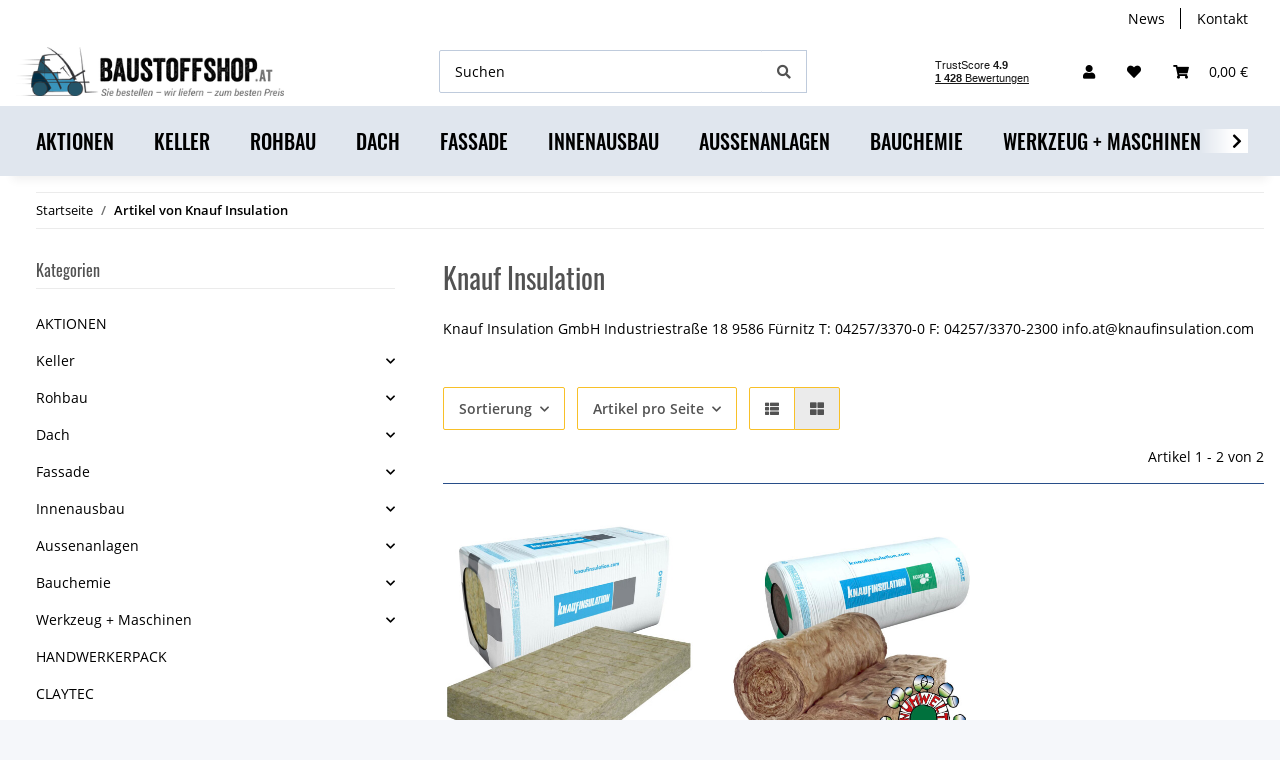

--- FILE ---
content_type: text/html; charset=utf-8
request_url: https://www.baustoffshop.at/Knauf-Insulation_1
body_size: 41912
content:
<!DOCTYPE html>
<html lang="de" itemscope itemtype="https://schema.org/CollectionPage">
    
    <head>
        
            <meta http-equiv="content-type" content="text/html; charset=utf-8">
            <meta name="description" itemprop="description" content="Knauf Insulation: KNAUF INSULATION Klemmplatte KP 1200x625 - KNAUF INSULATION Zwischensparren-Dämmrolle UNIFIT 037">
                        <meta name="viewport" content="width=device-width, initial-scale=1.0">
            <meta http-equiv="X-UA-Compatible" content="IE=edge">
                        <meta name="robots" content="index, follow">

            <meta itemprop="url" content="https://www.baustoffshop.at/Knauf-Insulation_1">
            
                <meta name="theme-color" content="#1C1D2C">
            
            <meta property="og:type" content="website">
            <meta property="og:site_name" content="Knauf Insulation - Baustoffshop.at - Baustoffe Online, Sie bestellen ">
            <meta property="og:title" content="Knauf Insulation - Baustoffshop.at - Baustoffe Online, Sie bestellen ">
            <meta property="og:description" content="Knauf Insulation: KNAUF INSULATION Klemmplatte KP 1200x625 - KNAUF INSULATION Zwischensparren-Dämmrolle UNIFIT 037">
            <meta property="og:url" content="https://www.baustoffshop.at/Knauf-Insulation_1">

                                                                                                                        
                            <meta itemprop="image" content="https://www.baustoffshop.at/media/image/manufacturer/51/lg/knauf-insulation_1.jpg">
                <meta property="og:image" content="https://www.baustoffshop.at/media/image/manufacturer/51/lg/knauf-insulation_1.jpg">
                <meta property="og:image:width" content="450">
                <meta property="og:image:height" content="112">
                    

        <title itemprop="name">Knauf Insulation - Baustoffshop.at - Baustoffe Online, Sie bestellen </title>

                    <link rel="canonical" href="https://www.baustoffshop.at/Knauf-Insulation_1">
        
        

        
            <link rel="icon" href="https://www.baustoffshop.at/templates/baustoffshop/themes/base/images/favicon.ico">
        

        
                                                    
                <style id="criticalCSS">
                    
                        :root{--blue: #007bff;--indigo: #6610f2;--purple: #6f42c1;--pink: #e83e8c;--red: #dc3545;--orange: #fd7e14;--yellow: #ffc107;--green: #28a745;--teal: #20c997;--cyan: #17a2b8;--white: #fff;--gray: #707070;--gray-dark: #343a40;--primary: #284E89;--secondary: #F8C028;--success: #1C871E;--info: #525252;--warning: #f39932;--danger: #b90000;--light: #f5f7fa;--dark: #525252;--gray: #707070;--gray-light: #f5f7fa;--gray-medium: #ebebeb;--gray-dark: #9b9b9b;--gray-darker: #525252;--breakpoint-xs: 0;--breakpoint-sm: 576px;--breakpoint-md: 768px;--breakpoint-lg: 992px;--breakpoint-xl: 1300px;--font-family-sans-serif: "Open Sans", sans-serif;--font-family-monospace: SFMono-Regular, Menlo, Monaco, Consolas, "Liberation Mono", "Courier New", monospace}*,*::before,*::after{box-sizing:border-box}html{font-family:sans-serif;line-height:1.15;-webkit-text-size-adjust:100%;-webkit-tap-highlight-color:rgba(0, 0, 0, 0)}article,aside,figcaption,figure,footer,header,hgroup,main,nav,section{display:block}body{margin:0;font-family:"Open Sans", sans-serif;font-size:0.875rem;font-weight:400;line-height:1.5;color:#000;text-align:left;background-color:#f5f7fa}[tabindex="-1"]:focus:not(:focus-visible){outline:0 !important}hr{box-sizing:content-box;height:0;overflow:visible}h1,h2,h3,h4,h5,h6{margin-top:0;margin-bottom:1rem}p{margin-top:0;margin-bottom:1rem}abbr[title],abbr[data-original-title]{text-decoration:underline;text-decoration:underline dotted;cursor:help;border-bottom:0;text-decoration-skip-ink:none}address{margin-bottom:1rem;font-style:normal;line-height:inherit}ol,ul,dl{margin-top:0;margin-bottom:1rem}ol ol,ul ul,ol ul,ul ol{margin-bottom:0}dt{font-weight:700}dd{margin-bottom:0.5rem;margin-left:0}blockquote{margin:0 0 1rem}b,strong{font-weight:bolder}small{font-size:80%}sub,sup{position:relative;font-size:75%;line-height:0;vertical-align:baseline}sub{bottom:-0.25em}sup{top:-0.5em}a{color:#000;text-decoration:underline;background-color:transparent}a:hover{color:#284E89;text-decoration:underline}a:not([href]):not([class]){color:inherit;text-decoration:none}a:not([href]):not([class]):hover{color:inherit;text-decoration:none}pre,code,kbd,samp{font-family:SFMono-Regular, Menlo, Monaco, Consolas, "Liberation Mono", "Courier New", monospace;font-size:1em}pre{margin-top:0;margin-bottom:1rem;overflow:auto;-ms-overflow-style:scrollbar}figure{margin:0 0 1rem}img{vertical-align:middle;border-style:none}svg{overflow:hidden;vertical-align:middle}table{border-collapse:collapse}caption{padding-top:0.75rem;padding-bottom:0.75rem;color:#707070;text-align:left;caption-side:bottom}th{text-align:inherit;text-align:-webkit-match-parent}label{display:inline-block;margin-bottom:0.5rem}button{border-radius:0}button:focus:not(:focus-visible){outline:0}input,button,select,optgroup,textarea{margin:0;font-family:inherit;font-size:inherit;line-height:inherit}button,input{overflow:visible}button,select{text-transform:none}[role="button"]{cursor:pointer}select{word-wrap:normal}button,[type="button"],[type="reset"],[type="submit"]{-webkit-appearance:button}button:not(:disabled),[type="button"]:not(:disabled),[type="reset"]:not(:disabled),[type="submit"]:not(:disabled){cursor:pointer}button::-moz-focus-inner,[type="button"]::-moz-focus-inner,[type="reset"]::-moz-focus-inner,[type="submit"]::-moz-focus-inner{padding:0;border-style:none}input[type="radio"],input[type="checkbox"]{box-sizing:border-box;padding:0}textarea{overflow:auto;resize:vertical}fieldset{min-width:0;padding:0;margin:0;border:0}legend{display:block;width:100%;max-width:100%;padding:0;margin-bottom:0.5rem;font-size:1.5rem;line-height:inherit;color:inherit;white-space:normal}progress{vertical-align:baseline}[type="number"]::-webkit-inner-spin-button,[type="number"]::-webkit-outer-spin-button{height:auto}[type="search"]{outline-offset:-2px;-webkit-appearance:none}[type="search"]::-webkit-search-decoration{-webkit-appearance:none}::-webkit-file-upload-button{font:inherit;-webkit-appearance:button}output{display:inline-block}summary{display:list-item;cursor:pointer}template{display:none}[hidden]{display:none !important}.img-fluid{max-width:100%;height:auto}.img-thumbnail{padding:0.25rem;background-color:#f5f7fa;border:1px solid #dee2e6;border-radius:0.125rem;box-shadow:0 1px 2px rgba(0, 0, 0, 0.075);max-width:100%;height:auto}.figure{display:inline-block}.figure-img{margin-bottom:0.5rem;line-height:1}.figure-caption{font-size:90%;color:#707070}code{font-size:87.5%;color:#e83e8c;word-wrap:break-word}a>code{color:inherit}kbd{padding:0.2rem 0.4rem;font-size:87.5%;color:#fff;background-color:#212529;border-radius:0.125rem;box-shadow:inset 0 -0.1rem 0 rgba(0, 0, 0, 0.25)}kbd kbd{padding:0;font-size:100%;font-weight:700;box-shadow:none}pre{display:block;font-size:87.5%;color:#212529}pre code{font-size:inherit;color:inherit;word-break:normal}.pre-scrollable{max-height:340px;overflow-y:scroll}.container,.container-fluid,.container-sm,.container-md,.container-lg,.container-xl{width:100%;padding-right:1rem;padding-left:1rem;margin-right:auto;margin-left:auto}@media (min-width:576px){.container,.container-sm{max-width:97vw}}@media (min-width:768px){.container,.container-sm,.container-md{max-width:720px}}@media (min-width:992px){.container,.container-sm,.container-md,.container-lg{max-width:960px}}@media (min-width:1300px){.container,.container-sm,.container-md,.container-lg,.container-xl{max-width:1250px}}.row{display:flex;flex-wrap:wrap;margin-right:-1rem;margin-left:-1rem}.no-gutters{margin-right:0;margin-left:0}.no-gutters>.col,.no-gutters>[class*="col-"]{padding-right:0;padding-left:0}.col-1,.col-2,.col-3,.col-4,.col-5,.col-6,.col-7,.col-8,.col-9,.col-10,.col-11,.col-12,.col,.col-auto,.col-sm-1,.col-sm-2,.col-sm-3,.col-sm-4,.col-sm-5,.col-sm-6,.col-sm-7,.col-sm-8,.col-sm-9,.col-sm-10,.col-sm-11,.col-sm-12,.col-sm,.col-sm-auto,.col-md-1,.col-md-2,.col-md-3,.col-md-4,.col-md-5,.col-md-6,.col-md-7,.col-md-8,.col-md-9,.col-md-10,.col-md-11,.col-md-12,.col-md,.col-md-auto,.col-lg-1,.col-lg-2,.col-lg-3,.col-lg-4,.col-lg-5,.col-lg-6,.col-lg-7,.col-lg-8,.col-lg-9,.col-lg-10,.col-lg-11,.col-lg-12,.col-lg,.col-lg-auto,.col-xl-1,.col-xl-2,.col-xl-3,.col-xl-4,.col-xl-5,.col-xl-6,.col-xl-7,.col-xl-8,.col-xl-9,.col-xl-10,.col-xl-11,.col-xl-12,.col-xl,.col-xl-auto{position:relative;width:100%;padding-right:1rem;padding-left:1rem}.col{flex-basis:0;flex-grow:1;max-width:100%}.row-cols-1>*{flex:0 0 100%;max-width:100%}.row-cols-2>*{flex:0 0 50%;max-width:50%}.row-cols-3>*{flex:0 0 33.3333333333%;max-width:33.3333333333%}.row-cols-4>*{flex:0 0 25%;max-width:25%}.row-cols-5>*{flex:0 0 20%;max-width:20%}.row-cols-6>*{flex:0 0 16.6666666667%;max-width:16.6666666667%}.col-auto{flex:0 0 auto;width:auto;max-width:100%}.col-1{flex:0 0 8.33333333%;max-width:8.33333333%}.col-2{flex:0 0 16.66666667%;max-width:16.66666667%}.col-3{flex:0 0 25%;max-width:25%}.col-4{flex:0 0 33.33333333%;max-width:33.33333333%}.col-5{flex:0 0 41.66666667%;max-width:41.66666667%}.col-6{flex:0 0 50%;max-width:50%}.col-7{flex:0 0 58.33333333%;max-width:58.33333333%}.col-8{flex:0 0 66.66666667%;max-width:66.66666667%}.col-9{flex:0 0 75%;max-width:75%}.col-10{flex:0 0 83.33333333%;max-width:83.33333333%}.col-11{flex:0 0 91.66666667%;max-width:91.66666667%}.col-12{flex:0 0 100%;max-width:100%}.order-first{order:-1}.order-last{order:13}.order-0{order:0}.order-1{order:1}.order-2{order:2}.order-3{order:3}.order-4{order:4}.order-5{order:5}.order-6{order:6}.order-7{order:7}.order-8{order:8}.order-9{order:9}.order-10{order:10}.order-11{order:11}.order-12{order:12}.offset-1{margin-left:8.33333333%}.offset-2{margin-left:16.66666667%}.offset-3{margin-left:25%}.offset-4{margin-left:33.33333333%}.offset-5{margin-left:41.66666667%}.offset-6{margin-left:50%}.offset-7{margin-left:58.33333333%}.offset-8{margin-left:66.66666667%}.offset-9{margin-left:75%}.offset-10{margin-left:83.33333333%}.offset-11{margin-left:91.66666667%}@media (min-width:576px){.col-sm{flex-basis:0;flex-grow:1;max-width:100%}.row-cols-sm-1>*{flex:0 0 100%;max-width:100%}.row-cols-sm-2>*{flex:0 0 50%;max-width:50%}.row-cols-sm-3>*{flex:0 0 33.3333333333%;max-width:33.3333333333%}.row-cols-sm-4>*{flex:0 0 25%;max-width:25%}.row-cols-sm-5>*{flex:0 0 20%;max-width:20%}.row-cols-sm-6>*{flex:0 0 16.6666666667%;max-width:16.6666666667%}.col-sm-auto{flex:0 0 auto;width:auto;max-width:100%}.col-sm-1{flex:0 0 8.33333333%;max-width:8.33333333%}.col-sm-2{flex:0 0 16.66666667%;max-width:16.66666667%}.col-sm-3{flex:0 0 25%;max-width:25%}.col-sm-4{flex:0 0 33.33333333%;max-width:33.33333333%}.col-sm-5{flex:0 0 41.66666667%;max-width:41.66666667%}.col-sm-6{flex:0 0 50%;max-width:50%}.col-sm-7{flex:0 0 58.33333333%;max-width:58.33333333%}.col-sm-8{flex:0 0 66.66666667%;max-width:66.66666667%}.col-sm-9{flex:0 0 75%;max-width:75%}.col-sm-10{flex:0 0 83.33333333%;max-width:83.33333333%}.col-sm-11{flex:0 0 91.66666667%;max-width:91.66666667%}.col-sm-12{flex:0 0 100%;max-width:100%}.order-sm-first{order:-1}.order-sm-last{order:13}.order-sm-0{order:0}.order-sm-1{order:1}.order-sm-2{order:2}.order-sm-3{order:3}.order-sm-4{order:4}.order-sm-5{order:5}.order-sm-6{order:6}.order-sm-7{order:7}.order-sm-8{order:8}.order-sm-9{order:9}.order-sm-10{order:10}.order-sm-11{order:11}.order-sm-12{order:12}.offset-sm-0{margin-left:0}.offset-sm-1{margin-left:8.33333333%}.offset-sm-2{margin-left:16.66666667%}.offset-sm-3{margin-left:25%}.offset-sm-4{margin-left:33.33333333%}.offset-sm-5{margin-left:41.66666667%}.offset-sm-6{margin-left:50%}.offset-sm-7{margin-left:58.33333333%}.offset-sm-8{margin-left:66.66666667%}.offset-sm-9{margin-left:75%}.offset-sm-10{margin-left:83.33333333%}.offset-sm-11{margin-left:91.66666667%}}@media (min-width:768px){.col-md{flex-basis:0;flex-grow:1;max-width:100%}.row-cols-md-1>*{flex:0 0 100%;max-width:100%}.row-cols-md-2>*{flex:0 0 50%;max-width:50%}.row-cols-md-3>*{flex:0 0 33.3333333333%;max-width:33.3333333333%}.row-cols-md-4>*{flex:0 0 25%;max-width:25%}.row-cols-md-5>*{flex:0 0 20%;max-width:20%}.row-cols-md-6>*{flex:0 0 16.6666666667%;max-width:16.6666666667%}.col-md-auto{flex:0 0 auto;width:auto;max-width:100%}.col-md-1{flex:0 0 8.33333333%;max-width:8.33333333%}.col-md-2{flex:0 0 16.66666667%;max-width:16.66666667%}.col-md-3{flex:0 0 25%;max-width:25%}.col-md-4{flex:0 0 33.33333333%;max-width:33.33333333%}.col-md-5{flex:0 0 41.66666667%;max-width:41.66666667%}.col-md-6{flex:0 0 50%;max-width:50%}.col-md-7{flex:0 0 58.33333333%;max-width:58.33333333%}.col-md-8{flex:0 0 66.66666667%;max-width:66.66666667%}.col-md-9{flex:0 0 75%;max-width:75%}.col-md-10{flex:0 0 83.33333333%;max-width:83.33333333%}.col-md-11{flex:0 0 91.66666667%;max-width:91.66666667%}.col-md-12{flex:0 0 100%;max-width:100%}.order-md-first{order:-1}.order-md-last{order:13}.order-md-0{order:0}.order-md-1{order:1}.order-md-2{order:2}.order-md-3{order:3}.order-md-4{order:4}.order-md-5{order:5}.order-md-6{order:6}.order-md-7{order:7}.order-md-8{order:8}.order-md-9{order:9}.order-md-10{order:10}.order-md-11{order:11}.order-md-12{order:12}.offset-md-0{margin-left:0}.offset-md-1{margin-left:8.33333333%}.offset-md-2{margin-left:16.66666667%}.offset-md-3{margin-left:25%}.offset-md-4{margin-left:33.33333333%}.offset-md-5{margin-left:41.66666667%}.offset-md-6{margin-left:50%}.offset-md-7{margin-left:58.33333333%}.offset-md-8{margin-left:66.66666667%}.offset-md-9{margin-left:75%}.offset-md-10{margin-left:83.33333333%}.offset-md-11{margin-left:91.66666667%}}@media (min-width:992px){.col-lg{flex-basis:0;flex-grow:1;max-width:100%}.row-cols-lg-1>*{flex:0 0 100%;max-width:100%}.row-cols-lg-2>*{flex:0 0 50%;max-width:50%}.row-cols-lg-3>*{flex:0 0 33.3333333333%;max-width:33.3333333333%}.row-cols-lg-4>*{flex:0 0 25%;max-width:25%}.row-cols-lg-5>*{flex:0 0 20%;max-width:20%}.row-cols-lg-6>*{flex:0 0 16.6666666667%;max-width:16.6666666667%}.col-lg-auto{flex:0 0 auto;width:auto;max-width:100%}.col-lg-1{flex:0 0 8.33333333%;max-width:8.33333333%}.col-lg-2{flex:0 0 16.66666667%;max-width:16.66666667%}.col-lg-3{flex:0 0 25%;max-width:25%}.col-lg-4{flex:0 0 33.33333333%;max-width:33.33333333%}.col-lg-5{flex:0 0 41.66666667%;max-width:41.66666667%}.col-lg-6{flex:0 0 50%;max-width:50%}.col-lg-7{flex:0 0 58.33333333%;max-width:58.33333333%}.col-lg-8{flex:0 0 66.66666667%;max-width:66.66666667%}.col-lg-9{flex:0 0 75%;max-width:75%}.col-lg-10{flex:0 0 83.33333333%;max-width:83.33333333%}.col-lg-11{flex:0 0 91.66666667%;max-width:91.66666667%}.col-lg-12{flex:0 0 100%;max-width:100%}.order-lg-first{order:-1}.order-lg-last{order:13}.order-lg-0{order:0}.order-lg-1{order:1}.order-lg-2{order:2}.order-lg-3{order:3}.order-lg-4{order:4}.order-lg-5{order:5}.order-lg-6{order:6}.order-lg-7{order:7}.order-lg-8{order:8}.order-lg-9{order:9}.order-lg-10{order:10}.order-lg-11{order:11}.order-lg-12{order:12}.offset-lg-0{margin-left:0}.offset-lg-1{margin-left:8.33333333%}.offset-lg-2{margin-left:16.66666667%}.offset-lg-3{margin-left:25%}.offset-lg-4{margin-left:33.33333333%}.offset-lg-5{margin-left:41.66666667%}.offset-lg-6{margin-left:50%}.offset-lg-7{margin-left:58.33333333%}.offset-lg-8{margin-left:66.66666667%}.offset-lg-9{margin-left:75%}.offset-lg-10{margin-left:83.33333333%}.offset-lg-11{margin-left:91.66666667%}}@media (min-width:1300px){.col-xl{flex-basis:0;flex-grow:1;max-width:100%}.row-cols-xl-1>*{flex:0 0 100%;max-width:100%}.row-cols-xl-2>*{flex:0 0 50%;max-width:50%}.row-cols-xl-3>*{flex:0 0 33.3333333333%;max-width:33.3333333333%}.row-cols-xl-4>*{flex:0 0 25%;max-width:25%}.row-cols-xl-5>*{flex:0 0 20%;max-width:20%}.row-cols-xl-6>*{flex:0 0 16.6666666667%;max-width:16.6666666667%}.col-xl-auto{flex:0 0 auto;width:auto;max-width:100%}.col-xl-1{flex:0 0 8.33333333%;max-width:8.33333333%}.col-xl-2{flex:0 0 16.66666667%;max-width:16.66666667%}.col-xl-3{flex:0 0 25%;max-width:25%}.col-xl-4{flex:0 0 33.33333333%;max-width:33.33333333%}.col-xl-5{flex:0 0 41.66666667%;max-width:41.66666667%}.col-xl-6{flex:0 0 50%;max-width:50%}.col-xl-7{flex:0 0 58.33333333%;max-width:58.33333333%}.col-xl-8{flex:0 0 66.66666667%;max-width:66.66666667%}.col-xl-9{flex:0 0 75%;max-width:75%}.col-xl-10{flex:0 0 83.33333333%;max-width:83.33333333%}.col-xl-11{flex:0 0 91.66666667%;max-width:91.66666667%}.col-xl-12{flex:0 0 100%;max-width:100%}.order-xl-first{order:-1}.order-xl-last{order:13}.order-xl-0{order:0}.order-xl-1{order:1}.order-xl-2{order:2}.order-xl-3{order:3}.order-xl-4{order:4}.order-xl-5{order:5}.order-xl-6{order:6}.order-xl-7{order:7}.order-xl-8{order:8}.order-xl-9{order:9}.order-xl-10{order:10}.order-xl-11{order:11}.order-xl-12{order:12}.offset-xl-0{margin-left:0}.offset-xl-1{margin-left:8.33333333%}.offset-xl-2{margin-left:16.66666667%}.offset-xl-3{margin-left:25%}.offset-xl-4{margin-left:33.33333333%}.offset-xl-5{margin-left:41.66666667%}.offset-xl-6{margin-left:50%}.offset-xl-7{margin-left:58.33333333%}.offset-xl-8{margin-left:66.66666667%}.offset-xl-9{margin-left:75%}.offset-xl-10{margin-left:83.33333333%}.offset-xl-11{margin-left:91.66666667%}}.nav{display:flex;flex-wrap:wrap;padding-left:0;margin-bottom:0;list-style:none}.nav-link{display:block;padding:0.5rem 1rem;text-decoration:none}.nav-link:hover,.nav-link:focus{text-decoration:none}.nav-link.disabled{color:#707070;pointer-events:none;cursor:default}.nav-tabs{border-bottom:1px solid #dee2e6}.nav-tabs .nav-link{margin-bottom:-1px;border:1px solid transparent;border-top-left-radius:0;border-top-right-radius:0}.nav-tabs .nav-link:hover,.nav-tabs .nav-link:focus{border-color:transparent}.nav-tabs .nav-link.disabled{color:#707070;background-color:transparent;border-color:transparent}.nav-tabs .nav-link.active,.nav-tabs .nav-item.show .nav-link{color:#000;background-color:transparent;border-color:#284E89}.nav-tabs .dropdown-menu{margin-top:-1px;border-top-left-radius:0;border-top-right-radius:0}.nav-pills .nav-link{border-radius:0.125rem}.nav-pills .nav-link.active,.nav-pills .show>.nav-link{color:#fff;background-color:#284E89}.nav-fill>.nav-link,.nav-fill .nav-item{flex:1 1 auto;text-align:center}.nav-justified>.nav-link,.nav-justified .nav-item{flex-basis:0;flex-grow:1;text-align:center}.tab-content>.tab-pane{display:none}.tab-content>.active{display:block}.navbar{position:relative;display:flex;flex-wrap:wrap;align-items:center;justify-content:space-between;padding:0.4rem 1rem}.navbar .container,.navbar .container-fluid,.navbar .container-sm,.navbar .container-md,.navbar .container-lg,.navbar .container-xl,.navbar>.container-sm,.navbar>.container-md,.navbar>.container-lg,.navbar>.container-xl{display:flex;flex-wrap:wrap;align-items:center;justify-content:space-between}.navbar-brand{display:inline-block;padding-top:0.40625rem;padding-bottom:0.40625rem;margin-right:1rem;font-size:1rem;line-height:inherit;white-space:nowrap}.navbar-brand:hover,.navbar-brand:focus{text-decoration:none}.navbar-nav{display:flex;flex-direction:column;padding-left:0;margin-bottom:0;list-style:none}.navbar-nav .nav-link{padding-right:0;padding-left:0}.navbar-nav .dropdown-menu{position:static;float:none}.navbar-text{display:inline-block;padding-top:0.5rem;padding-bottom:0.5rem}.navbar-collapse{flex-basis:100%;flex-grow:1;align-items:center}.navbar-toggler{padding:0.25rem 0.75rem;font-size:1rem;line-height:1;background-color:transparent;border:1px solid transparent;border-radius:0.125rem}.navbar-toggler:hover,.navbar-toggler:focus{text-decoration:none}.navbar-toggler-icon{display:inline-block;width:1.5em;height:1.5em;vertical-align:middle;content:"";background:50% / 100% 100% no-repeat}.navbar-nav-scroll{max-height:75vh;overflow-y:auto}@media (max-width:575.98px){.navbar-expand-sm>.container,.navbar-expand-sm>.container-fluid,.navbar-expand-sm>.container-sm,.navbar-expand-sm>.container-md,.navbar-expand-sm>.container-lg,.navbar-expand-sm>.container-xl{padding-right:0;padding-left:0}}@media (min-width:576px){.navbar-expand-sm{flex-flow:row nowrap;justify-content:flex-start}.navbar-expand-sm .navbar-nav{flex-direction:row}.navbar-expand-sm .navbar-nav .dropdown-menu{position:absolute}.navbar-expand-sm .navbar-nav .nav-link{padding-right:1.5rem;padding-left:1.5rem}.navbar-expand-sm>.container,.navbar-expand-sm>.container-fluid,.navbar-expand-sm>.container-sm,.navbar-expand-sm>.container-md,.navbar-expand-sm>.container-lg,.navbar-expand-sm>.container-xl{flex-wrap:nowrap}.navbar-expand-sm .navbar-nav-scroll{overflow:visible}.navbar-expand-sm .navbar-collapse{display:flex !important;flex-basis:auto}.navbar-expand-sm .navbar-toggler{display:none}}@media (max-width:767.98px){.navbar-expand-md>.container,.navbar-expand-md>.container-fluid,.navbar-expand-md>.container-sm,.navbar-expand-md>.container-md,.navbar-expand-md>.container-lg,.navbar-expand-md>.container-xl{padding-right:0;padding-left:0}}@media (min-width:768px){.navbar-expand-md{flex-flow:row nowrap;justify-content:flex-start}.navbar-expand-md .navbar-nav{flex-direction:row}.navbar-expand-md .navbar-nav .dropdown-menu{position:absolute}.navbar-expand-md .navbar-nav .nav-link{padding-right:1.5rem;padding-left:1.5rem}.navbar-expand-md>.container,.navbar-expand-md>.container-fluid,.navbar-expand-md>.container-sm,.navbar-expand-md>.container-md,.navbar-expand-md>.container-lg,.navbar-expand-md>.container-xl{flex-wrap:nowrap}.navbar-expand-md .navbar-nav-scroll{overflow:visible}.navbar-expand-md .navbar-collapse{display:flex !important;flex-basis:auto}.navbar-expand-md .navbar-toggler{display:none}}@media (max-width:991.98px){.navbar-expand-lg>.container,.navbar-expand-lg>.container-fluid,.navbar-expand-lg>.container-sm,.navbar-expand-lg>.container-md,.navbar-expand-lg>.container-lg,.navbar-expand-lg>.container-xl{padding-right:0;padding-left:0}}@media (min-width:992px){.navbar-expand-lg{flex-flow:row nowrap;justify-content:flex-start}.navbar-expand-lg .navbar-nav{flex-direction:row}.navbar-expand-lg .navbar-nav .dropdown-menu{position:absolute}.navbar-expand-lg .navbar-nav .nav-link{padding-right:1.5rem;padding-left:1.5rem}.navbar-expand-lg>.container,.navbar-expand-lg>.container-fluid,.navbar-expand-lg>.container-sm,.navbar-expand-lg>.container-md,.navbar-expand-lg>.container-lg,.navbar-expand-lg>.container-xl{flex-wrap:nowrap}.navbar-expand-lg .navbar-nav-scroll{overflow:visible}.navbar-expand-lg .navbar-collapse{display:flex !important;flex-basis:auto}.navbar-expand-lg .navbar-toggler{display:none}}@media (max-width:1299.98px){.navbar-expand-xl>.container,.navbar-expand-xl>.container-fluid,.navbar-expand-xl>.container-sm,.navbar-expand-xl>.container-md,.navbar-expand-xl>.container-lg,.navbar-expand-xl>.container-xl{padding-right:0;padding-left:0}}@media (min-width:1300px){.navbar-expand-xl{flex-flow:row nowrap;justify-content:flex-start}.navbar-expand-xl .navbar-nav{flex-direction:row}.navbar-expand-xl .navbar-nav .dropdown-menu{position:absolute}.navbar-expand-xl .navbar-nav .nav-link{padding-right:1.5rem;padding-left:1.5rem}.navbar-expand-xl>.container,.navbar-expand-xl>.container-fluid,.navbar-expand-xl>.container-sm,.navbar-expand-xl>.container-md,.navbar-expand-xl>.container-lg,.navbar-expand-xl>.container-xl{flex-wrap:nowrap}.navbar-expand-xl .navbar-nav-scroll{overflow:visible}.navbar-expand-xl .navbar-collapse{display:flex !important;flex-basis:auto}.navbar-expand-xl .navbar-toggler{display:none}}.navbar-expand{flex-flow:row nowrap;justify-content:flex-start}.navbar-expand>.container,.navbar-expand>.container-fluid,.navbar-expand>.container-sm,.navbar-expand>.container-md,.navbar-expand>.container-lg,.navbar-expand>.container-xl{padding-right:0;padding-left:0}.navbar-expand .navbar-nav{flex-direction:row}.navbar-expand .navbar-nav .dropdown-menu{position:absolute}.navbar-expand .navbar-nav .nav-link{padding-right:1.5rem;padding-left:1.5rem}.navbar-expand>.container,.navbar-expand>.container-fluid,.navbar-expand>.container-sm,.navbar-expand>.container-md,.navbar-expand>.container-lg,.navbar-expand>.container-xl{flex-wrap:nowrap}.navbar-expand .navbar-nav-scroll{overflow:visible}.navbar-expand .navbar-collapse{display:flex !important;flex-basis:auto}.navbar-expand .navbar-toggler{display:none}.navbar-light .navbar-brand{color:rgba(0, 0, 0, 0.9)}.navbar-light .navbar-brand:hover,.navbar-light .navbar-brand:focus{color:rgba(0, 0, 0, 0.9)}.navbar-light .navbar-nav .nav-link{color:#525252}.navbar-light .navbar-nav .nav-link:hover,.navbar-light .navbar-nav .nav-link:focus{color:#284E89}.navbar-light .navbar-nav .nav-link.disabled{color:rgba(0, 0, 0, 0.3)}.navbar-light .navbar-nav .show>.nav-link,.navbar-light .navbar-nav .active>.nav-link,.navbar-light .navbar-nav .nav-link.show,.navbar-light .navbar-nav .nav-link.active{color:rgba(0, 0, 0, 0.9)}.navbar-light .navbar-toggler{color:#525252;border-color:rgba(0, 0, 0, 0.1)}.navbar-light .navbar-toggler-icon{background-image:url("data:image/svg+xml,%3csvg xmlns='http://www.w3.org/2000/svg' width='30' height='30' viewBox='0 0 30 30'%3e%3cpath stroke='%23525252' stroke-linecap='round' stroke-miterlimit='10' stroke-width='2' d='M4 7h22M4 15h22M4 23h22'/%3e%3c/svg%3e")}.navbar-light .navbar-text{color:#525252}.navbar-light .navbar-text a{color:rgba(0, 0, 0, 0.9)}.navbar-light .navbar-text a:hover,.navbar-light .navbar-text a:focus{color:rgba(0, 0, 0, 0.9)}.navbar-dark .navbar-brand{color:#fff}.navbar-dark .navbar-brand:hover,.navbar-dark .navbar-brand:focus{color:#fff}.navbar-dark .navbar-nav .nav-link{color:rgba(255, 255, 255, 0.5)}.navbar-dark .navbar-nav .nav-link:hover,.navbar-dark .navbar-nav .nav-link:focus{color:rgba(255, 255, 255, 0.75)}.navbar-dark .navbar-nav .nav-link.disabled{color:rgba(255, 255, 255, 0.25)}.navbar-dark .navbar-nav .show>.nav-link,.navbar-dark .navbar-nav .active>.nav-link,.navbar-dark .navbar-nav .nav-link.show,.navbar-dark .navbar-nav .nav-link.active{color:#fff}.navbar-dark .navbar-toggler{color:rgba(255, 255, 255, 0.5);border-color:rgba(255, 255, 255, 0.1)}.navbar-dark .navbar-toggler-icon{background-image:url("data:image/svg+xml,%3csvg xmlns='http://www.w3.org/2000/svg' width='30' height='30' viewBox='0 0 30 30'%3e%3cpath stroke='rgba%28255, 255, 255, 0.5%29' stroke-linecap='round' stroke-miterlimit='10' stroke-width='2' d='M4 7h22M4 15h22M4 23h22'/%3e%3c/svg%3e")}.navbar-dark .navbar-text{color:rgba(255, 255, 255, 0.5)}.navbar-dark .navbar-text a{color:#fff}.navbar-dark .navbar-text a:hover,.navbar-dark .navbar-text a:focus{color:#fff}:root{--blue: #007bff;--indigo: #6610f2;--purple: #6f42c1;--pink: #e83e8c;--red: #dc3545;--orange: #fd7e14;--yellow: #ffc107;--green: #28a745;--teal: #20c997;--cyan: #17a2b8;--white: #fff;--gray: #707070;--gray-dark: #343a40;--primary: #284E89;--secondary: #F8C028;--success: #1C871E;--info: #525252;--warning: #f39932;--danger: #b90000;--light: #f5f7fa;--dark: #525252;--gray: #707070;--gray-light: #f5f7fa;--gray-medium: #ebebeb;--gray-dark: #9b9b9b;--gray-darker: #525252;--breakpoint-xs: 0;--breakpoint-sm: 576px;--breakpoint-md: 768px;--breakpoint-lg: 992px;--breakpoint-xl: 1300px;--font-family-sans-serif: "Open Sans", sans-serif;--font-family-monospace: SFMono-Regular, Menlo, Monaco, Consolas, "Liberation Mono", "Courier New", monospace}*,*::before,*::after{box-sizing:border-box}html{font-family:sans-serif;line-height:1.15;-webkit-text-size-adjust:100%;-webkit-tap-highlight-color:rgba(0, 0, 0, 0)}article,aside,figcaption,figure,footer,header,hgroup,main,nav,section{display:block}body{margin:0;font-family:"Open Sans", sans-serif;font-size:0.875rem;font-weight:400;line-height:1.5;color:#000;text-align:left;background-color:#f5f7fa}[tabindex="-1"]:focus:not(:focus-visible){outline:0 !important}hr{box-sizing:content-box;height:0;overflow:visible}h1,h2,h3,h4,h5,h6{margin-top:0;margin-bottom:1rem}p{margin-top:0;margin-bottom:1rem}abbr[title],abbr[data-original-title]{text-decoration:underline;text-decoration:underline dotted;cursor:help;border-bottom:0;text-decoration-skip-ink:none}address{margin-bottom:1rem;font-style:normal;line-height:inherit}ol,ul,dl{margin-top:0;margin-bottom:1rem}ol ol,ul ul,ol ul,ul ol{margin-bottom:0}dt{font-weight:700}dd{margin-bottom:0.5rem;margin-left:0}blockquote{margin:0 0 1rem}b,strong{font-weight:bolder}small{font-size:80%}sub,sup{position:relative;font-size:75%;line-height:0;vertical-align:baseline}sub{bottom:-0.25em}sup{top:-0.5em}a{color:#000;text-decoration:underline;background-color:transparent}a:hover{color:#284E89;text-decoration:underline}a:not([href]):not([class]){color:inherit;text-decoration:none}a:not([href]):not([class]):hover{color:inherit;text-decoration:none}pre,code,kbd,samp{font-family:SFMono-Regular, Menlo, Monaco, Consolas, "Liberation Mono", "Courier New", monospace;font-size:1em}pre{margin-top:0;margin-bottom:1rem;overflow:auto;-ms-overflow-style:scrollbar}figure{margin:0 0 1rem}img{vertical-align:middle;border-style:none}svg{overflow:hidden;vertical-align:middle}table{border-collapse:collapse}caption{padding-top:0.75rem;padding-bottom:0.75rem;color:#707070;text-align:left;caption-side:bottom}th{text-align:inherit;text-align:-webkit-match-parent}label{display:inline-block;margin-bottom:0.5rem}button{border-radius:0}button:focus:not(:focus-visible){outline:0}input,button,select,optgroup,textarea{margin:0;font-family:inherit;font-size:inherit;line-height:inherit}button,input{overflow:visible}button,select{text-transform:none}[role="button"]{cursor:pointer}select{word-wrap:normal}button,[type="button"],[type="reset"],[type="submit"]{-webkit-appearance:button}button:not(:disabled),[type="button"]:not(:disabled),[type="reset"]:not(:disabled),[type="submit"]:not(:disabled){cursor:pointer}button::-moz-focus-inner,[type="button"]::-moz-focus-inner,[type="reset"]::-moz-focus-inner,[type="submit"]::-moz-focus-inner{padding:0;border-style:none}input[type="radio"],input[type="checkbox"]{box-sizing:border-box;padding:0}textarea{overflow:auto;resize:vertical}fieldset{min-width:0;padding:0;margin:0;border:0}legend{display:block;width:100%;max-width:100%;padding:0;margin-bottom:0.5rem;font-size:1.5rem;line-height:inherit;color:inherit;white-space:normal}progress{vertical-align:baseline}[type="number"]::-webkit-inner-spin-button,[type="number"]::-webkit-outer-spin-button{height:auto}[type="search"]{outline-offset:-2px;-webkit-appearance:none}[type="search"]::-webkit-search-decoration{-webkit-appearance:none}::-webkit-file-upload-button{font:inherit;-webkit-appearance:button}output{display:inline-block}summary{display:list-item;cursor:pointer}template{display:none}[hidden]{display:none !important}.img-fluid{max-width:100%;height:auto}.img-thumbnail{padding:0.25rem;background-color:#f5f7fa;border:1px solid #dee2e6;border-radius:0.125rem;box-shadow:0 1px 2px rgba(0, 0, 0, 0.075);max-width:100%;height:auto}.figure{display:inline-block}.figure-img{margin-bottom:0.5rem;line-height:1}.figure-caption{font-size:90%;color:#707070}code{font-size:87.5%;color:#e83e8c;word-wrap:break-word}a>code{color:inherit}kbd{padding:0.2rem 0.4rem;font-size:87.5%;color:#fff;background-color:#212529;border-radius:0.125rem;box-shadow:inset 0 -0.1rem 0 rgba(0, 0, 0, 0.25)}kbd kbd{padding:0;font-size:100%;font-weight:700;box-shadow:none}pre{display:block;font-size:87.5%;color:#212529}pre code{font-size:inherit;color:inherit;word-break:normal}.pre-scrollable{max-height:340px;overflow-y:scroll}.container,.container-fluid,.container-sm,.container-md,.container-lg,.container-xl{width:100%;padding-right:1rem;padding-left:1rem;margin-right:auto;margin-left:auto}@media (min-width:576px){.container,.container-sm{max-width:97vw}}@media (min-width:768px){.container,.container-sm,.container-md{max-width:720px}}@media (min-width:992px){.container,.container-sm,.container-md,.container-lg{max-width:960px}}@media (min-width:1300px){.container,.container-sm,.container-md,.container-lg,.container-xl{max-width:1250px}}.row{display:flex;flex-wrap:wrap;margin-right:-1rem;margin-left:-1rem}.no-gutters{margin-right:0;margin-left:0}.no-gutters>.col,.no-gutters>[class*="col-"]{padding-right:0;padding-left:0}.col-1,.col-2,.col-3,.col-4,.col-5,.col-6,.col-7,.col-8,.col-9,.col-10,.col-11,.col-12,.col,.col-auto,.col-sm-1,.col-sm-2,.col-sm-3,.col-sm-4,.col-sm-5,.col-sm-6,.col-sm-7,.col-sm-8,.col-sm-9,.col-sm-10,.col-sm-11,.col-sm-12,.col-sm,.col-sm-auto,.col-md-1,.col-md-2,.col-md-3,.col-md-4,.col-md-5,.col-md-6,.col-md-7,.col-md-8,.col-md-9,.col-md-10,.col-md-11,.col-md-12,.col-md,.col-md-auto,.col-lg-1,.col-lg-2,.col-lg-3,.col-lg-4,.col-lg-5,.col-lg-6,.col-lg-7,.col-lg-8,.col-lg-9,.col-lg-10,.col-lg-11,.col-lg-12,.col-lg,.col-lg-auto,.col-xl-1,.col-xl-2,.col-xl-3,.col-xl-4,.col-xl-5,.col-xl-6,.col-xl-7,.col-xl-8,.col-xl-9,.col-xl-10,.col-xl-11,.col-xl-12,.col-xl,.col-xl-auto{position:relative;width:100%;padding-right:1rem;padding-left:1rem}.col{flex-basis:0;flex-grow:1;max-width:100%}.row-cols-1>*{flex:0 0 100%;max-width:100%}.row-cols-2>*{flex:0 0 50%;max-width:50%}.row-cols-3>*{flex:0 0 33.3333333333%;max-width:33.3333333333%}.row-cols-4>*{flex:0 0 25%;max-width:25%}.row-cols-5>*{flex:0 0 20%;max-width:20%}.row-cols-6>*{flex:0 0 16.6666666667%;max-width:16.6666666667%}.col-auto{flex:0 0 auto;width:auto;max-width:100%}.col-1{flex:0 0 8.33333333%;max-width:8.33333333%}.col-2{flex:0 0 16.66666667%;max-width:16.66666667%}.col-3{flex:0 0 25%;max-width:25%}.col-4{flex:0 0 33.33333333%;max-width:33.33333333%}.col-5{flex:0 0 41.66666667%;max-width:41.66666667%}.col-6{flex:0 0 50%;max-width:50%}.col-7{flex:0 0 58.33333333%;max-width:58.33333333%}.col-8{flex:0 0 66.66666667%;max-width:66.66666667%}.col-9{flex:0 0 75%;max-width:75%}.col-10{flex:0 0 83.33333333%;max-width:83.33333333%}.col-11{flex:0 0 91.66666667%;max-width:91.66666667%}.col-12{flex:0 0 100%;max-width:100%}.order-first{order:-1}.order-last{order:13}.order-0{order:0}.order-1{order:1}.order-2{order:2}.order-3{order:3}.order-4{order:4}.order-5{order:5}.order-6{order:6}.order-7{order:7}.order-8{order:8}.order-9{order:9}.order-10{order:10}.order-11{order:11}.order-12{order:12}.offset-1{margin-left:8.33333333%}.offset-2{margin-left:16.66666667%}.offset-3{margin-left:25%}.offset-4{margin-left:33.33333333%}.offset-5{margin-left:41.66666667%}.offset-6{margin-left:50%}.offset-7{margin-left:58.33333333%}.offset-8{margin-left:66.66666667%}.offset-9{margin-left:75%}.offset-10{margin-left:83.33333333%}.offset-11{margin-left:91.66666667%}@media (min-width:576px){.col-sm{flex-basis:0;flex-grow:1;max-width:100%}.row-cols-sm-1>*{flex:0 0 100%;max-width:100%}.row-cols-sm-2>*{flex:0 0 50%;max-width:50%}.row-cols-sm-3>*{flex:0 0 33.3333333333%;max-width:33.3333333333%}.row-cols-sm-4>*{flex:0 0 25%;max-width:25%}.row-cols-sm-5>*{flex:0 0 20%;max-width:20%}.row-cols-sm-6>*{flex:0 0 16.6666666667%;max-width:16.6666666667%}.col-sm-auto{flex:0 0 auto;width:auto;max-width:100%}.col-sm-1{flex:0 0 8.33333333%;max-width:8.33333333%}.col-sm-2{flex:0 0 16.66666667%;max-width:16.66666667%}.col-sm-3{flex:0 0 25%;max-width:25%}.col-sm-4{flex:0 0 33.33333333%;max-width:33.33333333%}.col-sm-5{flex:0 0 41.66666667%;max-width:41.66666667%}.col-sm-6{flex:0 0 50%;max-width:50%}.col-sm-7{flex:0 0 58.33333333%;max-width:58.33333333%}.col-sm-8{flex:0 0 66.66666667%;max-width:66.66666667%}.col-sm-9{flex:0 0 75%;max-width:75%}.col-sm-10{flex:0 0 83.33333333%;max-width:83.33333333%}.col-sm-11{flex:0 0 91.66666667%;max-width:91.66666667%}.col-sm-12{flex:0 0 100%;max-width:100%}.order-sm-first{order:-1}.order-sm-last{order:13}.order-sm-0{order:0}.order-sm-1{order:1}.order-sm-2{order:2}.order-sm-3{order:3}.order-sm-4{order:4}.order-sm-5{order:5}.order-sm-6{order:6}.order-sm-7{order:7}.order-sm-8{order:8}.order-sm-9{order:9}.order-sm-10{order:10}.order-sm-11{order:11}.order-sm-12{order:12}.offset-sm-0{margin-left:0}.offset-sm-1{margin-left:8.33333333%}.offset-sm-2{margin-left:16.66666667%}.offset-sm-3{margin-left:25%}.offset-sm-4{margin-left:33.33333333%}.offset-sm-5{margin-left:41.66666667%}.offset-sm-6{margin-left:50%}.offset-sm-7{margin-left:58.33333333%}.offset-sm-8{margin-left:66.66666667%}.offset-sm-9{margin-left:75%}.offset-sm-10{margin-left:83.33333333%}.offset-sm-11{margin-left:91.66666667%}}@media (min-width:768px){.col-md{flex-basis:0;flex-grow:1;max-width:100%}.row-cols-md-1>*{flex:0 0 100%;max-width:100%}.row-cols-md-2>*{flex:0 0 50%;max-width:50%}.row-cols-md-3>*{flex:0 0 33.3333333333%;max-width:33.3333333333%}.row-cols-md-4>*{flex:0 0 25%;max-width:25%}.row-cols-md-5>*{flex:0 0 20%;max-width:20%}.row-cols-md-6>*{flex:0 0 16.6666666667%;max-width:16.6666666667%}.col-md-auto{flex:0 0 auto;width:auto;max-width:100%}.col-md-1{flex:0 0 8.33333333%;max-width:8.33333333%}.col-md-2{flex:0 0 16.66666667%;max-width:16.66666667%}.col-md-3{flex:0 0 25%;max-width:25%}.col-md-4{flex:0 0 33.33333333%;max-width:33.33333333%}.col-md-5{flex:0 0 41.66666667%;max-width:41.66666667%}.col-md-6{flex:0 0 50%;max-width:50%}.col-md-7{flex:0 0 58.33333333%;max-width:58.33333333%}.col-md-8{flex:0 0 66.66666667%;max-width:66.66666667%}.col-md-9{flex:0 0 75%;max-width:75%}.col-md-10{flex:0 0 83.33333333%;max-width:83.33333333%}.col-md-11{flex:0 0 91.66666667%;max-width:91.66666667%}.col-md-12{flex:0 0 100%;max-width:100%}.order-md-first{order:-1}.order-md-last{order:13}.order-md-0{order:0}.order-md-1{order:1}.order-md-2{order:2}.order-md-3{order:3}.order-md-4{order:4}.order-md-5{order:5}.order-md-6{order:6}.order-md-7{order:7}.order-md-8{order:8}.order-md-9{order:9}.order-md-10{order:10}.order-md-11{order:11}.order-md-12{order:12}.offset-md-0{margin-left:0}.offset-md-1{margin-left:8.33333333%}.offset-md-2{margin-left:16.66666667%}.offset-md-3{margin-left:25%}.offset-md-4{margin-left:33.33333333%}.offset-md-5{margin-left:41.66666667%}.offset-md-6{margin-left:50%}.offset-md-7{margin-left:58.33333333%}.offset-md-8{margin-left:66.66666667%}.offset-md-9{margin-left:75%}.offset-md-10{margin-left:83.33333333%}.offset-md-11{margin-left:91.66666667%}}@media (min-width:992px){.col-lg{flex-basis:0;flex-grow:1;max-width:100%}.row-cols-lg-1>*{flex:0 0 100%;max-width:100%}.row-cols-lg-2>*{flex:0 0 50%;max-width:50%}.row-cols-lg-3>*{flex:0 0 33.3333333333%;max-width:33.3333333333%}.row-cols-lg-4>*{flex:0 0 25%;max-width:25%}.row-cols-lg-5>*{flex:0 0 20%;max-width:20%}.row-cols-lg-6>*{flex:0 0 16.6666666667%;max-width:16.6666666667%}.col-lg-auto{flex:0 0 auto;width:auto;max-width:100%}.col-lg-1{flex:0 0 8.33333333%;max-width:8.33333333%}.col-lg-2{flex:0 0 16.66666667%;max-width:16.66666667%}.col-lg-3{flex:0 0 25%;max-width:25%}.col-lg-4{flex:0 0 33.33333333%;max-width:33.33333333%}.col-lg-5{flex:0 0 41.66666667%;max-width:41.66666667%}.col-lg-6{flex:0 0 50%;max-width:50%}.col-lg-7{flex:0 0 58.33333333%;max-width:58.33333333%}.col-lg-8{flex:0 0 66.66666667%;max-width:66.66666667%}.col-lg-9{flex:0 0 75%;max-width:75%}.col-lg-10{flex:0 0 83.33333333%;max-width:83.33333333%}.col-lg-11{flex:0 0 91.66666667%;max-width:91.66666667%}.col-lg-12{flex:0 0 100%;max-width:100%}.order-lg-first{order:-1}.order-lg-last{order:13}.order-lg-0{order:0}.order-lg-1{order:1}.order-lg-2{order:2}.order-lg-3{order:3}.order-lg-4{order:4}.order-lg-5{order:5}.order-lg-6{order:6}.order-lg-7{order:7}.order-lg-8{order:8}.order-lg-9{order:9}.order-lg-10{order:10}.order-lg-11{order:11}.order-lg-12{order:12}.offset-lg-0{margin-left:0}.offset-lg-1{margin-left:8.33333333%}.offset-lg-2{margin-left:16.66666667%}.offset-lg-3{margin-left:25%}.offset-lg-4{margin-left:33.33333333%}.offset-lg-5{margin-left:41.66666667%}.offset-lg-6{margin-left:50%}.offset-lg-7{margin-left:58.33333333%}.offset-lg-8{margin-left:66.66666667%}.offset-lg-9{margin-left:75%}.offset-lg-10{margin-left:83.33333333%}.offset-lg-11{margin-left:91.66666667%}}@media (min-width:1300px){.col-xl{flex-basis:0;flex-grow:1;max-width:100%}.row-cols-xl-1>*{flex:0 0 100%;max-width:100%}.row-cols-xl-2>*{flex:0 0 50%;max-width:50%}.row-cols-xl-3>*{flex:0 0 33.3333333333%;max-width:33.3333333333%}.row-cols-xl-4>*{flex:0 0 25%;max-width:25%}.row-cols-xl-5>*{flex:0 0 20%;max-width:20%}.row-cols-xl-6>*{flex:0 0 16.6666666667%;max-width:16.6666666667%}.col-xl-auto{flex:0 0 auto;width:auto;max-width:100%}.col-xl-1{flex:0 0 8.33333333%;max-width:8.33333333%}.col-xl-2{flex:0 0 16.66666667%;max-width:16.66666667%}.col-xl-3{flex:0 0 25%;max-width:25%}.col-xl-4{flex:0 0 33.33333333%;max-width:33.33333333%}.col-xl-5{flex:0 0 41.66666667%;max-width:41.66666667%}.col-xl-6{flex:0 0 50%;max-width:50%}.col-xl-7{flex:0 0 58.33333333%;max-width:58.33333333%}.col-xl-8{flex:0 0 66.66666667%;max-width:66.66666667%}.col-xl-9{flex:0 0 75%;max-width:75%}.col-xl-10{flex:0 0 83.33333333%;max-width:83.33333333%}.col-xl-11{flex:0 0 91.66666667%;max-width:91.66666667%}.col-xl-12{flex:0 0 100%;max-width:100%}.order-xl-first{order:-1}.order-xl-last{order:13}.order-xl-0{order:0}.order-xl-1{order:1}.order-xl-2{order:2}.order-xl-3{order:3}.order-xl-4{order:4}.order-xl-5{order:5}.order-xl-6{order:6}.order-xl-7{order:7}.order-xl-8{order:8}.order-xl-9{order:9}.order-xl-10{order:10}.order-xl-11{order:11}.order-xl-12{order:12}.offset-xl-0{margin-left:0}.offset-xl-1{margin-left:8.33333333%}.offset-xl-2{margin-left:16.66666667%}.offset-xl-3{margin-left:25%}.offset-xl-4{margin-left:33.33333333%}.offset-xl-5{margin-left:41.66666667%}.offset-xl-6{margin-left:50%}.offset-xl-7{margin-left:58.33333333%}.offset-xl-8{margin-left:66.66666667%}.offset-xl-9{margin-left:75%}.offset-xl-10{margin-left:83.33333333%}.offset-xl-11{margin-left:91.66666667%}}.nav{display:flex;flex-wrap:wrap;padding-left:0;margin-bottom:0;list-style:none}.nav-link{display:block;padding:0.5rem 1rem;text-decoration:none}.nav-link:hover,.nav-link:focus{text-decoration:none}.nav-link.disabled{color:#707070;pointer-events:none;cursor:default}.nav-tabs{border-bottom:1px solid #dee2e6}.nav-tabs .nav-link{margin-bottom:-1px;border:1px solid transparent;border-top-left-radius:0;border-top-right-radius:0}.nav-tabs .nav-link:hover,.nav-tabs .nav-link:focus{border-color:transparent}.nav-tabs .nav-link.disabled{color:#707070;background-color:transparent;border-color:transparent}.nav-tabs .nav-link.active,.nav-tabs .nav-item.show .nav-link{color:#000;background-color:transparent;border-color:#284E89}.nav-tabs .dropdown-menu{margin-top:-1px;border-top-left-radius:0;border-top-right-radius:0}.nav-pills .nav-link{border-radius:0.125rem}.nav-pills .nav-link.active,.nav-pills .show>.nav-link{color:#fff;background-color:#284E89}.nav-fill>.nav-link,.nav-fill .nav-item{flex:1 1 auto;text-align:center}.nav-justified>.nav-link,.nav-justified .nav-item{flex-basis:0;flex-grow:1;text-align:center}.tab-content>.tab-pane{display:none}.tab-content>.active{display:block}.navbar{position:relative;display:flex;flex-wrap:wrap;align-items:center;justify-content:space-between;padding:0.4rem 1rem}.navbar .container,.navbar .container-fluid,.navbar .container-sm,.navbar .container-md,.navbar .container-lg,.navbar .container-xl,.navbar>.container-sm,.navbar>.container-md,.navbar>.container-lg,.navbar>.container-xl{display:flex;flex-wrap:wrap;align-items:center;justify-content:space-between}.navbar-brand{display:inline-block;padding-top:0.40625rem;padding-bottom:0.40625rem;margin-right:1rem;font-size:1rem;line-height:inherit;white-space:nowrap}.navbar-brand:hover,.navbar-brand:focus{text-decoration:none}.navbar-nav{display:flex;flex-direction:column;padding-left:0;margin-bottom:0;list-style:none}.navbar-nav .nav-link{padding-right:0;padding-left:0}.navbar-nav .dropdown-menu{position:static;float:none}.navbar-text{display:inline-block;padding-top:0.5rem;padding-bottom:0.5rem}.navbar-collapse{flex-basis:100%;flex-grow:1;align-items:center}.navbar-toggler{padding:0.25rem 0.75rem;font-size:1rem;line-height:1;background-color:transparent;border:1px solid transparent;border-radius:0.125rem}.navbar-toggler:hover,.navbar-toggler:focus{text-decoration:none}.navbar-toggler-icon{display:inline-block;width:1.5em;height:1.5em;vertical-align:middle;content:"";background:50% / 100% 100% no-repeat}.navbar-nav-scroll{max-height:75vh;overflow-y:auto}@media (max-width:575.98px){.navbar-expand-sm>.container,.navbar-expand-sm>.container-fluid,.navbar-expand-sm>.container-sm,.navbar-expand-sm>.container-md,.navbar-expand-sm>.container-lg,.navbar-expand-sm>.container-xl{padding-right:0;padding-left:0}}@media (min-width:576px){.navbar-expand-sm{flex-flow:row nowrap;justify-content:flex-start}.navbar-expand-sm .navbar-nav{flex-direction:row}.navbar-expand-sm .navbar-nav .dropdown-menu{position:absolute}.navbar-expand-sm .navbar-nav .nav-link{padding-right:1.5rem;padding-left:1.5rem}.navbar-expand-sm>.container,.navbar-expand-sm>.container-fluid,.navbar-expand-sm>.container-sm,.navbar-expand-sm>.container-md,.navbar-expand-sm>.container-lg,.navbar-expand-sm>.container-xl{flex-wrap:nowrap}.navbar-expand-sm .navbar-nav-scroll{overflow:visible}.navbar-expand-sm .navbar-collapse{display:flex !important;flex-basis:auto}.navbar-expand-sm .navbar-toggler{display:none}}@media (max-width:767.98px){.navbar-expand-md>.container,.navbar-expand-md>.container-fluid,.navbar-expand-md>.container-sm,.navbar-expand-md>.container-md,.navbar-expand-md>.container-lg,.navbar-expand-md>.container-xl{padding-right:0;padding-left:0}}@media (min-width:768px){.navbar-expand-md{flex-flow:row nowrap;justify-content:flex-start}.navbar-expand-md .navbar-nav{flex-direction:row}.navbar-expand-md .navbar-nav .dropdown-menu{position:absolute}.navbar-expand-md .navbar-nav .nav-link{padding-right:1.5rem;padding-left:1.5rem}.navbar-expand-md>.container,.navbar-expand-md>.container-fluid,.navbar-expand-md>.container-sm,.navbar-expand-md>.container-md,.navbar-expand-md>.container-lg,.navbar-expand-md>.container-xl{flex-wrap:nowrap}.navbar-expand-md .navbar-nav-scroll{overflow:visible}.navbar-expand-md .navbar-collapse{display:flex !important;flex-basis:auto}.navbar-expand-md .navbar-toggler{display:none}}@media (max-width:991.98px){.navbar-expand-lg>.container,.navbar-expand-lg>.container-fluid,.navbar-expand-lg>.container-sm,.navbar-expand-lg>.container-md,.navbar-expand-lg>.container-lg,.navbar-expand-lg>.container-xl{padding-right:0;padding-left:0}}@media (min-width:992px){.navbar-expand-lg{flex-flow:row nowrap;justify-content:flex-start}.navbar-expand-lg .navbar-nav{flex-direction:row}.navbar-expand-lg .navbar-nav .dropdown-menu{position:absolute}.navbar-expand-lg .navbar-nav .nav-link{padding-right:1.5rem;padding-left:1.5rem}.navbar-expand-lg>.container,.navbar-expand-lg>.container-fluid,.navbar-expand-lg>.container-sm,.navbar-expand-lg>.container-md,.navbar-expand-lg>.container-lg,.navbar-expand-lg>.container-xl{flex-wrap:nowrap}.navbar-expand-lg .navbar-nav-scroll{overflow:visible}.navbar-expand-lg .navbar-collapse{display:flex !important;flex-basis:auto}.navbar-expand-lg .navbar-toggler{display:none}}@media (max-width:1299.98px){.navbar-expand-xl>.container,.navbar-expand-xl>.container-fluid,.navbar-expand-xl>.container-sm,.navbar-expand-xl>.container-md,.navbar-expand-xl>.container-lg,.navbar-expand-xl>.container-xl{padding-right:0;padding-left:0}}@media (min-width:1300px){.navbar-expand-xl{flex-flow:row nowrap;justify-content:flex-start}.navbar-expand-xl .navbar-nav{flex-direction:row}.navbar-expand-xl .navbar-nav .dropdown-menu{position:absolute}.navbar-expand-xl .navbar-nav .nav-link{padding-right:1.5rem;padding-left:1.5rem}.navbar-expand-xl>.container,.navbar-expand-xl>.container-fluid,.navbar-expand-xl>.container-sm,.navbar-expand-xl>.container-md,.navbar-expand-xl>.container-lg,.navbar-expand-xl>.container-xl{flex-wrap:nowrap}.navbar-expand-xl .navbar-nav-scroll{overflow:visible}.navbar-expand-xl .navbar-collapse{display:flex !important;flex-basis:auto}.navbar-expand-xl .navbar-toggler{display:none}}.navbar-expand{flex-flow:row nowrap;justify-content:flex-start}.navbar-expand>.container,.navbar-expand>.container-fluid,.navbar-expand>.container-sm,.navbar-expand>.container-md,.navbar-expand>.container-lg,.navbar-expand>.container-xl{padding-right:0;padding-left:0}.navbar-expand .navbar-nav{flex-direction:row}.navbar-expand .navbar-nav .dropdown-menu{position:absolute}.navbar-expand .navbar-nav .nav-link{padding-right:1.5rem;padding-left:1.5rem}.navbar-expand>.container,.navbar-expand>.container-fluid,.navbar-expand>.container-sm,.navbar-expand>.container-md,.navbar-expand>.container-lg,.navbar-expand>.container-xl{flex-wrap:nowrap}.navbar-expand .navbar-nav-scroll{overflow:visible}.navbar-expand .navbar-collapse{display:flex !important;flex-basis:auto}.navbar-expand .navbar-toggler{display:none}.navbar-light .navbar-brand{color:rgba(0, 0, 0, 0.9)}.navbar-light .navbar-brand:hover,.navbar-light .navbar-brand:focus{color:rgba(0, 0, 0, 0.9)}.navbar-light .navbar-nav .nav-link{color:#525252}.navbar-light .navbar-nav .nav-link:hover,.navbar-light .navbar-nav .nav-link:focus{color:#284E89}.navbar-light .navbar-nav .nav-link.disabled{color:rgba(0, 0, 0, 0.3)}.navbar-light .navbar-nav .show>.nav-link,.navbar-light .navbar-nav .active>.nav-link,.navbar-light .navbar-nav .nav-link.show,.navbar-light .navbar-nav .nav-link.active{color:rgba(0, 0, 0, 0.9)}.navbar-light .navbar-toggler{color:#525252;border-color:rgba(0, 0, 0, 0.1)}.navbar-light .navbar-toggler-icon{background-image:url("data:image/svg+xml,%3csvg xmlns='http://www.w3.org/2000/svg' width='30' height='30' viewBox='0 0 30 30'%3e%3cpath stroke='%23525252' stroke-linecap='round' stroke-miterlimit='10' stroke-width='2' d='M4 7h22M4 15h22M4 23h22'/%3e%3c/svg%3e")}.navbar-light .navbar-text{color:#525252}.navbar-light .navbar-text a{color:rgba(0, 0, 0, 0.9)}.navbar-light .navbar-text a:hover,.navbar-light .navbar-text a:focus{color:rgba(0, 0, 0, 0.9)}.navbar-dark .navbar-brand{color:#fff}.navbar-dark .navbar-brand:hover,.navbar-dark .navbar-brand:focus{color:#fff}.navbar-dark .navbar-nav .nav-link{color:rgba(255, 255, 255, 0.5)}.navbar-dark .navbar-nav .nav-link:hover,.navbar-dark .navbar-nav .nav-link:focus{color:rgba(255, 255, 255, 0.75)}.navbar-dark .navbar-nav .nav-link.disabled{color:rgba(255, 255, 255, 0.25)}.navbar-dark .navbar-nav .show>.nav-link,.navbar-dark .navbar-nav .active>.nav-link,.navbar-dark .navbar-nav .nav-link.show,.navbar-dark .navbar-nav .nav-link.active{color:#fff}.navbar-dark .navbar-toggler{color:rgba(255, 255, 255, 0.5);border-color:rgba(255, 255, 255, 0.1)}.navbar-dark .navbar-toggler-icon{background-image:url("data:image/svg+xml,%3csvg xmlns='http://www.w3.org/2000/svg' width='30' height='30' viewBox='0 0 30 30'%3e%3cpath stroke='rgba%28255, 255, 255, 0.5%29' stroke-linecap='round' stroke-miterlimit='10' stroke-width='2' d='M4 7h22M4 15h22M4 23h22'/%3e%3c/svg%3e")}.navbar-dark .navbar-text{color:rgba(255, 255, 255, 0.5)}.navbar-dark .navbar-text a{color:#fff}.navbar-dark .navbar-text a:hover,.navbar-dark .navbar-text a:focus{color:#fff}.pagination-sm .page-item.active .page-link::after,.pagination-sm .page-item.active .page-text::after{left:0.375rem;right:0.375rem}.pagination-lg .page-item.active .page-link::after,.pagination-lg .page-item.active .page-text::after{left:1.125rem;right:1.125rem}.page-item{position:relative}.page-item.active{font-weight:700}.page-item.active .page-link::after,.page-item.active .page-text::after{content:"";position:absolute;left:0.5625rem;bottom:0;right:0.5625rem;border-bottom:4px solid #284E89}@media (min-width:768px){.dropdown-item.page-item{background-color:transparent}}.page-link,.page-text{text-decoration:none}.pagination{margin-bottom:0;justify-content:space-between;align-items:center}@media (min-width:768px){.pagination{justify-content:normal}.pagination .dropdown>.btn{display:none}.pagination .dropdown-menu{position:static !important;transform:none !important;display:flex;margin:0;padding:0;border:0;min-width:auto}.pagination .dropdown-item{width:auto;display:inline-block;padding:0}.pagination .dropdown-item.active{background-color:transparent;color:#000}.pagination .dropdown-item:hover{background-color:transparent}.pagination .pagination-site{display:none}}@media (max-width:767.98px){.pagination .dropdown-item{padding:0}.pagination .dropdown-item.active .page-link,.pagination .dropdown-item.active .page-text,.pagination .dropdown-item:active .page-link,.pagination .dropdown-item:active .page-text{color:#525252}}.productlist-page-nav{align-items:center}.productlist-page-nav .pagination{margin:0}.productlist-page-nav .displayoptions{margin-bottom:1rem}@media (min-width:768px){.productlist-page-nav .displayoptions{margin-bottom:0}}.productlist-page-nav .displayoptions .btn-group+.btn-group+.btn-group{margin-left:0.5rem}.productlist-page-nav .result-option-wrapper{margin-right:0.5rem}.productlist-page-nav .productlist-item-info{margin-bottom:0.5rem;margin-left:auto;margin-right:auto;display:flex}@media (min-width:768px){.productlist-page-nav .productlist-item-info{margin-right:0;margin-bottom:0}.productlist-page-nav .productlist-item-info.productlist-item-border{border-right:1px solid #ebebeb;padding-right:1rem}}.productlist-page-nav.productlist-page-nav-header-m{margin-top:3rem}@media (min-width:768px){.productlist-page-nav.productlist-page-nav-header-m{margin-top:2rem}.productlist-page-nav.productlist-page-nav-header-m>.col{margin-top:1rem}}.productlist-page-nav-bottom{margin-bottom:2rem}.pagination-wrapper{margin-bottom:1rem;align-items:center;border-top:1px solid #f5f7fa;border-bottom:1px solid #f5f7fa;padding-top:0.5rem;padding-bottom:0.5rem}.pagination-wrapper .pagination-entries{font-weight:700;margin-bottom:1rem}@media (min-width:768px){.pagination-wrapper .pagination-entries{margin-bottom:0}}.pagination-wrapper .pagination-selects{margin-left:auto;margin-top:1rem}@media (min-width:768px){.pagination-wrapper .pagination-selects{margin-left:0;margin-top:0}}.pagination-wrapper .pagination-selects .pagination-selects-entries{margin-bottom:1rem}@media (min-width:768px){.pagination-wrapper .pagination-selects .pagination-selects-entries{margin-right:1rem;margin-bottom:0}}.pagination-no-wrapper{border:0;padding-top:0;padding-bottom:0}.fa,.fas,.far,.fal{display:inline-block}h1,h2,h3,h4,h5,h6,.h1,.h2,.h3,.productlist-filter-headline,.sidepanel-left .box-normal .box-normal-link,.h4,.h5,.h6{margin-bottom:1rem;font-family:"Oswald";font-weight:400;line-height:1.2;color:#525252}h1,.h1{font-size:1.875rem}h2,.h2{font-size:1.75rem}h3,.h3,.productlist-filter-headline,.sidepanel-left .box-normal .box-normal-link{font-size:1rem}h4,.h4{font-size:0.875rem}h5,.h5{font-size:0.875rem}h6,.h6{font-size:0.875rem}.banner .img-fluid{width:100%}.label-slide .form-group:not(.exclude-from-label-slide):not(.checkbox) label{display:none}.modal{display:none}.carousel-thumbnails .slick-arrow{opacity:0}.consent-modal:not(.active){display:none}.consent-banner-icon{width:1em;height:1em}.mini>#consent-banner{display:none}html{overflow-y:scroll}.dropdown-menu{display:none}.dropdown-toggle::after{content:"";margin-left:0.5rem;display:inline-block}.list-unstyled,.list-icons{padding-left:0;list-style:none}.input-group{position:relative;display:flex;flex-wrap:wrap;align-items:stretch;width:100%}.input-group>.form-control{flex:1 1 auto;width:1%}#main-wrapper,#header-top-bar,header{background:#fff}.container-fluid-xl{max-width:103.125rem}.nav-dividers .nav-item{position:relative}.nav-dividers .nav-item:not(:last-child)::after{content:"";position:absolute;right:0;top:0.5rem;height:calc(100% - 1rem);border-right:0.0625rem solid currentColor}.nav-link{text-decoration:none}.nav-scrollbar{overflow:hidden;display:flex;align-items:center}.nav-scrollbar .nav,.nav-scrollbar .navbar-nav{flex-wrap:nowrap}.nav-scrollbar .nav-item{white-space:nowrap}.nav-scrollbar-inner{overflow-x:auto;padding-bottom:1.5rem;align-self:flex-start}#shop-nav{align-items:center;flex-shrink:0;margin-left:auto}@media (max-width:767.98px){#shop-nav .nav-link{padding-left:0.7rem;padding-right:0.7rem}}.search-wrapper{width:100%}.has-left-sidebar .breadcrumb-container{padding-left:0;padding-right:0}.breadcrumb{display:flex;flex-wrap:wrap;padding:0.5rem 0;margin-bottom:0;list-style:none;background-color:transparent;border-radius:0}.breadcrumb-item+.breadcrumb-item{padding-left:0.5rem}.breadcrumb-item+.breadcrumb-item::before{display:inline-block;padding-right:0.5rem;color:#707070;content:"/"}.breadcrumb-item.active{color:#525252;font-weight:700}.breadcrumb-item.first::before{display:none}.breadcrumb-wrapper{margin-bottom:2rem}@media (min-width:992px){.breadcrumb-wrapper{border-style:solid;border-color:#ebebeb;border-width:1px 0}}.breadcrumb{font-size:0.8125rem}.breadcrumb a{text-decoration:none}.breadcrumb-back{padding-right:1rem;margin-right:1rem;border-right:1px solid #ebebeb}.breadcrumb-item{display:none}@media (min-width:768px){.breadcrumb-item{display:flex}}@media (min-width:768px){.breadcrumb-arrow{display:none}}#header-top-bar{position:relative;background-color:#fff;z-index:1021;flex-direction:row-reverse}#header-top-bar,header{background-color:#fff;color:#000}#header-top-bar a:not(.dropdown-item):not(.btn),header a:not(.dropdown-item):not(.btn){text-decoration:none;color:#000}#header-top-bar a:not(.dropdown-item):not(.btn):hover,header a:not(.dropdown-item):not(.btn):hover{color:#284E89}.img-aspect-ratio{width:100%;height:auto}header{box-shadow:0 1rem 0.5625rem -0.75rem rgba(0, 0, 0, 0.06);position:relative;z-index:1020}header .form-control,header .form-control:focus{background-color:#fff;color:#000}header .navbar{padding:0;position:static}@media (min-width:992px){header{padding-bottom:0}header .navbar-brand{margin-right:3rem}}header .navbar-brand{padding-top:0.4rem;padding-bottom:0.4rem}header .navbar-brand img{height:2rem;width:auto}header .navbar-toggler{color:#525252}header .nav-right .dropdown-menu{margin-top:-0.03125rem;box-shadow:inset 0 1rem 0.5625rem -0.75rem rgba(0, 0, 0, 0.06)}@media (min-width:992px){header .navbar-brand{padding-top:0.6rem;padding-bottom:0.6rem}header .navbar-brand img{height:3.0625rem}header .navbar-collapse{height:4.3125rem}header .navbar-nav>.nav-item>.nav-link{position:relative;padding:1.5rem}header .navbar-nav>.nav-item>.nav-link::before{content:"";position:absolute;bottom:0;left:50%;transform:translateX(-50%);border-width:0 0 6px;border-color:#284E89;border-style:solid;transition:width 0.4s;width:0}header .navbar-nav>.nav-item.active>.nav-link::before,header .navbar-nav>.nav-item:hover>.nav-link::before,header .navbar-nav>.nav-item.hover>.nav-link::before{width:100%}header .navbar-nav>.nav-item .nav{flex-wrap:wrap}header .navbar-nav .nav .nav-link{padding:0}header .navbar-nav .nav .nav-link::after{display:none}header .navbar-nav .dropdown .nav-item{width:100%}header .nav-mobile-body{align-self:flex-start;width:100%}header .nav-scrollbar-inner{width:100%}header .nav-right .nav-link{padding-top:1.5rem;padding-bottom:1.5rem}}.btn{display:inline-block;font-weight:600;color:#000;text-align:center;vertical-align:middle;user-select:none;background-color:transparent;border:1px solid transparent;padding:0.625rem 0.9375rem;font-size:0.875rem;line-height:1.5;border-radius:0.125rem}.btn.disabled,.btn:disabled{opacity:0.65;box-shadow:none}.btn:not(:disabled):not(.disabled):active,.btn:not(:disabled):not(.disabled).active{box-shadow:none}.form-control{display:block;width:100%;height:calc(1.5em + 1.25rem + 2px);padding:0.625rem 0.9375rem;font-size:0.875rem;font-weight:400;line-height:1.5;color:#525252;background-color:#fff;background-clip:padding-box;border:1px solid #707070;border-radius:0.125rem;box-shadow:inset 0 1px 1px rgba(0, 0, 0, 0.075);transition:border-color 0.15s ease-in-out, box-shadow 0.15s ease-in-out}@media (prefers-reduced-motion:reduce){.form-control{transition:none}}.square{display:flex;position:relative}.square::before{content:"";display:inline-block;padding-bottom:100%}#product-offer .product-info ul.info-essential{margin:2rem 0;padding-left:0;list-style:none}.price_wrapper{margin-bottom:1.5rem}.price_wrapper .price{display:inline-block}.price_wrapper .bulk-prices{margin-top:1rem}.price_wrapper .bulk-prices .bulk-price{margin-right:0.25rem}#product-offer .product-info{border:0}#product-offer .product-info .bordered-top-bottom{padding:1rem;border-top:1px solid #f5f7fa;border-bottom:1px solid #f5f7fa}#product-offer .product-info ul.info-essential{margin:2rem 0}#product-offer .product-info .shortdesc{margin-bottom:1rem}#product-offer .product-info .product-offer{margin-bottom:2rem}#product-offer .product-info .product-offer>.row{margin-bottom:1.5rem}#product-offer .product-info .stock-information{border-top:1px solid #ebebeb;border-bottom:1px solid #ebebeb;align-items:flex-end}#product-offer .product-info .stock-information.stock-information-p{padding-top:1rem;padding-bottom:1rem}@media (max-width:767.98px){#product-offer .product-info .stock-information{margin-top:1rem}}#product-offer .product-info .question-on-item{margin-left:auto}#product-offer .product-info .question-on-item .question{padding:0}.flex-row-reverse{flex-direction:row-reverse !important}.flex-column{flex-direction:column !important}.justify-content-start{justify-content:flex-start !important}.collapse:not(.show){display:none}.d-none{display:none !important}.d-block{display:block !important}.d-flex{display:flex !important}.d-inline-block{display:inline-block !important}@media (min-width:992px){.d-lg-none{display:none !important}.d-lg-block{display:block !important}.d-lg-flex{display:flex !important}}@media (min-width:768px){.d-md-none{display:none !important}.d-md-block{display:block !important}.d-md-flex{display:flex !important}.d-md-inline-block{display:inline-block !important}}@media (min-width:992px){.justify-content-lg-end{justify-content:flex-end !important}}.list-gallery{display:flex;flex-direction:column}.list-gallery .second-wrapper{position:absolute;top:0;left:0;width:100%;height:100%}.list-gallery img.second{opacity:0}.form-group{margin-bottom:1rem}.btn-secondary{background-color:#F8C028;color:#f5f7fa}.btn-outline-secondary{color:#F8C028;border-color:#F8C028}.btn-group{display:inline-flex}.productlist-filter-headline{border-bottom:1px solid #ebebeb;padding-bottom:0.5rem;margin-bottom:1rem}hr{margin-top:1rem;margin-bottom:1rem;border:0;border-top:1px solid #284E89}.badge-circle-1{background-color:#fff}#content{padding-bottom:3rem}#content-wrapper{margin-top:0}#content-wrapper.has-fluid{padding-top:1rem}#content-wrapper:not(.has-fluid){padding-top:2rem}@media (min-width:992px){#content-wrapper:not(.has-fluid){padding-top:4rem}}.content-cats-small{margin-bottom:3rem}@media (min-width:768px){.content-cats-small>div{margin-bottom:1rem}}.content-cats-small .sub-categories{display:flex;flex-direction:column;flex-grow:1;flex-basis:auto;align-items:stretch;justify-content:flex-start;height:100%}.content-cats-small .sub-categories .subcategories-image{justify-content:center;align-items:flex-start;margin-bottom:1rem}.content-cats-small::after{display:block;clear:both;content:""}.content-cats-small .outer{margin-bottom:0.5rem}.content-cats-small .caption{margin-bottom:0.5rem}@media (min-width:768px){.content-cats-small .caption{text-align:center}}.content-cats-small hr{margin-top:1rem;margin-bottom:1rem;padding-left:0;list-style:none}aside h4{margin-bottom:1rem}aside .card{border:none;box-shadow:none;background-color:transparent}aside .card .card-title{margin-bottom:0.5rem;font-size:1.75rem;font-weight:600}aside .card.card-default .card-heading{border-bottom:none;padding-left:0;padding-right:0}aside .card.card-default>.card-heading>.card-title{color:#000;font-weight:600;border-bottom:1px solid #ebebeb;padding:10px 0}aside .card>.card-body{padding:0}aside .card>.card-body .card-title{font-weight:600}aside .nav-panel .nav{flex-wrap:initial}aside .nav-panel>.nav>.active>.nav-link{border-bottom:0.375rem solid #284E89;cursor:pointer}aside .nav-panel .active>.nav-link{font-weight:700}aside .nav-panel .nav-link[aria-expanded=true] i.fa-chevron-down{transform:rotate(180deg)}aside .nav-panel .nav-link,aside .nav-panel .nav-item{clear:left}aside .box .nav-link,aside .box .nav a,aside .box .dropdown-menu .dropdown-item{text-decoration:none;white-space:normal}aside .box .nav-link{padding-left:0;padding-right:0}aside .box .snippets-categories-nav-link-child{padding-left:0.5rem;padding-right:0.5rem}aside .box-monthlynews a .value{text-decoration:underline}aside .box-monthlynews a .value:hover{text-decoration:none}.box-categories .dropdown .collapse,.box-linkgroup .dropdown .collapse{background:#f5f7fa}.box-categories .nav-link{cursor:pointer}.box_login .register{text-decoration:underline}.box_login .register:hover{text-decoration:none}.box_login .register .fa{color:#284E89}.box_login .resetpw{text-decoration:underline}.box_login .resetpw:hover{text-decoration:none}.jqcloud-word.w0{color:#7e95b8;font-size:70%}.jqcloud-word.w1{color:#6d87af;font-size:100%}.jqcloud-word.w2{color:#5c78a5;font-size:130%}.jqcloud-word.w3{color:#4a6a9c;font-size:160%}.jqcloud-word.w4{color:#395c92;font-size:190%}.jqcloud-word.w5{color:#284e89;font-size:220%}.jqcloud-word.w6{color:#25487e;font-size:250%}.jqcloud-word.w7{color:#224273;font-size:280%}.jqcloud{line-height:normal;overflow:hidden;position:relative}.jqcloud-word a{color:inherit !important;font-size:inherit !important;text-decoration:none !important}.jqcloud-word a:hover{color:#284E89 !important}.searchcloud{width:100%;height:200px}#footer-boxes .card{background:transparent;border:0}#footer-boxes .card a{text-decoration:none}@media (min-width:768px){.box-normal{margin-bottom:1.5rem}}.box-normal .box-normal-link{text-decoration:none;font-weight:700;margin-bottom:0.5rem}@media (min-width:768px){.box-normal .box-normal-link{display:none}}.box-filter-hr{margin-top:0.5rem;margin-bottom:0.5rem}.box-normal-hr{margin-top:1rem;margin-bottom:1rem;display:flex}@media (min-width:768px){.box-normal-hr{display:none}}.box-last-seen .box-last-seen-item{margin-bottom:1rem}.box-nav-item{margin-top:0.5rem}@media (min-width:768px){.box-nav-item{margin-top:0}}.box-login .box-login-resetpw{margin-bottom:0.5rem;padding-left:0;padding-right:0;display:block}.box-slider{margin-bottom:1.5rem}.box-link-wrapper{align-items:center;display:flex}.box-link-wrapper i.snippets-filter-item-icon-right{color:#707070}.box-link-wrapper .badge{margin-left:auto}.box-delete-button{text-align:right;white-space:nowrap}.box-delete-button .remove{float:right}.box-filter-price .box-filter-price-collapse{padding-bottom:1.5rem}.hr-no-top{margin-top:0;margin-bottom:1rem}.characteristic-collapse-btn-inner img{margin-right:0.25rem}#search{margin-right:1rem;display:none}@media (min-width:992px){#search{display:block}}#footer{background-color:#284E89;color:#fff}.toggler-logo-wrapper{float:left}@media (max-width:991.98px){.toggler-logo-wrapper{position:absolute}.toggler-logo-wrapper .logo-wrapper{float:left}.toggler-logo-wrapper .burger-menu-wrapper{float:left;padding-top:1rem}}.navbar .container{display:block}.lazyloading{color:transparent;width:auto;height:auto;max-width:40px;max-height:40px}.lazyload{opacity:0 !important}@font-face{font-family:"Oswald";font-style:normal;font-weight:200;src:local("Oswald"), local("Oswald"), url("/templates/baustoffshop/themes/bsat/fonts/oswald/oswald-v40-latin-ext_latin-200.woff2") format("woff2"), url("/templates/baustoffshop/themes/bsat/fonts/oswald/oswald-v40-latin-ext_latin-200.woff") format("woff");font-display:swap}@font-face{font-family:"Oswald";font-style:normal;font-weight:300;src:local("Oswald"), local("Oswald"), url("/templates/baustoffshop/themes/bsat/fonts/oswald/oswald-v40-latin-ext_latin-300.woff2") format("woff2"), url("/templates/baustoffshop/themes/bsat/fonts/oswald/oswald-v40-latin-ext_latin-300.woff") format("woff");font-display:swap}@font-face{font-family:"Oswald";font-style:normal;font-weight:400;src:local("Oswald"), local("Oswald"), url("/templates/baustoffshop/themes/bsat/fonts/oswald/oswald-v40-latin-ext_latin-regular.woff2") format("woff2"), url("/templates/baustoffshop/themes/bsat/fonts/oswald/oswald-v40-latin-ext_latin-regular.woff") format("woff");font-display:swap}@font-face{font-family:"Oswald";font-style:normal;font-weight:500;src:local("Oswald"), local("Oswald"), url("/templates/baustoffshop/themes/bsat/fonts/oswald/oswald-v40-latin-ext_latin-500.woff2") format("woff2"), url("/templates/baustoffshop/themes/bsat/fonts/oswald/oswald-v40-latin-ext_latin-500.woff") format("woff");font-display:swap}@font-face{font-family:"Oswald";font-style:normal;font-weight:600;src:local("Oswald"), local("Oswald"), url("/templates/baustoffshop/themes/bsat/fonts/oswald/oswald-v40-latin-ext_latin-600.woff2") format("woff2"), url("/templates/baustoffshop/themes/bsat/fonts/oswald/oswald-v40-latin-ext_latin-600.woff") format("woff");font-display:swap}@font-face{font-family:"Oswald";font-style:normal;font-weight:700;src:local("Oswald"), local("Oswald"), url("/templates/baustoffshop/themes/bsat/fonts/oswald/oswald-v40-latin-ext_latin-700.woff2") format("woff2"), url("/templates/baustoffshop/themes/bsat/fonts/oswald/oswald-v40-latin-ext_latin-700.woff") format("woff");font-display:swap}.menu-wrapper{background-color:#E0E6EE}@media (min-width:992px){header{font-size:0.875rem}header .navbar-brand img{height:4.0625rem}header #shop-nav{flex-grow:1;margin-bottom:auto}header .navbar-nav>.nav-item>.nav-link{padding:0.625rem 1.25rem;font-family:"Oswald";font-weight:500;font-size:1.25rem;color:#000;text-transform:uppercase}}@media (min-width:992px){#search{flex-grow:1;margin-right:0}#search .btn{background-color:#fff;border-color:#BFCBDC;border-left:none}#search .form-control{border-color:#BFCBDC}#search .input-group{justify-content:center}#search .input-group>span{width:50%}}.breadcrumb-container{padding-left:1.25rem}.sidepanel-left{padding-left:2.25rem}#content-wrapper:not(.has-fluid){padding-top:1rem}@media (min-width:992px){#content-wrapper:not(.has-fluid){padding-top:1rem}}.trustpilot-widget{padding:0 1rem}
                    
                    
                                                    .main-search-wrapper {
                                max-width: 400px;
                            }
                                                                            @media (min-width: 992px) {
                                header .navbar-brand img {
                                    height: 49px;
                                }
                                                            }
                                            
                </style>
            
                                                            <link rel="preload" href="https://www.baustoffshop.at/templates/baustoffshop/themes/bsat/bsat.css?v=1.0.5" as="style" onload="this.onload=null;this.rel='stylesheet'">
                                    <link rel="preload" href="https://www.baustoffshop.at/templates/baustoffshop/themes/bsat/custom.css?v=1.0.5" as="style" onload="this.onload=null;this.rel='stylesheet'">
                                                                            <link rel="preload" href="https://www.baustoffshop.at/plugins/netzdingeDE_angebot_anfordern/frontend/css/cssCustom.css?v=1.0.5" as="style" onload="this.onload=null;this.rel='stylesheet'">
                                            <link rel="preload" href="https://www.baustoffshop.at/plugins/sfx_calc_facade/frontend/css/sfx_calc_facade.css?v=1.0.5" as="style" onload="this.onload=null;this.rel='stylesheet'">
                                            <link rel="preload" href="https://www.baustoffshop.at/plugins/sfx_opcfeaturebox/frontend/css/sfx_opcfeaturebox.css?v=1.0.5" as="style" onload="this.onload=null;this.rel='stylesheet'">
                                            <link rel="preload" href="https://www.baustoffshop.at/plugins/jtl_paypal/frontend/css/style.css?v=1.0.5" as="style" onload="this.onload=null;this.rel='stylesheet'">
                                            <link rel="preload" href="https://www.baustoffshop.at/plugins/netzdingeDE_zusatzartikel/frontend/css/cssBasic.css?v=1.0.5" as="style" onload="this.onload=null;this.rel='stylesheet'">
                                            <link rel="preload" href="https://www.baustoffshop.at/plugins/netzdingeDE_angebot_anfordern/frontend/css/cssBasic.css?v=1.0.5" as="style" onload="this.onload=null;this.rel='stylesheet'">
                                            <link rel="preload" href="https://www.baustoffshop.at/plugins/netzdingeDE_zusatzartikel/frontend/css/cssCustom.css?v=1.0.5" as="style" onload="this.onload=null;this.rel='stylesheet'">
                                    
                <noscript>
                                            <link rel="stylesheet" href="https://www.baustoffshop.at/templates/baustoffshop/themes/bsat/bsat.css?v=1.0.5">
                                            <link rel="stylesheet" href="https://www.baustoffshop.at/templates/baustoffshop/themes/bsat/custom.css?v=1.0.5">
                                                                                            <link href="https://www.baustoffshop.at/plugins/netzdingeDE_angebot_anfordern/frontend/css/cssCustom.css?v=1.0.5" rel="stylesheet">
                                                    <link href="https://www.baustoffshop.at/plugins/sfx_calc_facade/frontend/css/sfx_calc_facade.css?v=1.0.5" rel="stylesheet">
                                                    <link href="https://www.baustoffshop.at/plugins/sfx_opcfeaturebox/frontend/css/sfx_opcfeaturebox.css?v=1.0.5" rel="stylesheet">
                                                    <link href="https://www.baustoffshop.at/plugins/jtl_paypal/frontend/css/style.css?v=1.0.5" rel="stylesheet">
                                                    <link href="https://www.baustoffshop.at/plugins/netzdingeDE_zusatzartikel/frontend/css/cssBasic.css?v=1.0.5" rel="stylesheet">
                                                    <link href="https://www.baustoffshop.at/plugins/netzdingeDE_angebot_anfordern/frontend/css/cssBasic.css?v=1.0.5" rel="stylesheet">
                                                    <link href="https://www.baustoffshop.at/plugins/netzdingeDE_zusatzartikel/frontend/css/cssCustom.css?v=1.0.5" rel="stylesheet">
                                                            </noscript>
            
                                    <script>
                /*! loadCSS rel=preload polyfill. [c]2017 Filament Group, Inc. MIT License */
                (function (w) {
                    "use strict";
                    if (!w.loadCSS) {
                        w.loadCSS = function (){};
                    }
                    var rp = loadCSS.relpreload = {};
                    rp.support                  = (function () {
                        var ret;
                        try {
                            ret = w.document.createElement("link").relList.supports("preload");
                        } catch (e) {
                            ret = false;
                        }
                        return function () {
                            return ret;
                        };
                    })();
                    rp.bindMediaToggle          = function (link) {
                        var finalMedia = link.media || "all";

                        function enableStylesheet() {
                            if (link.addEventListener) {
                                link.removeEventListener("load", enableStylesheet);
                            } else if (link.attachEvent) {
                                link.detachEvent("onload", enableStylesheet);
                            }
                            link.setAttribute("onload", null);
                            link.media = finalMedia;
                        }

                        if (link.addEventListener) {
                            link.addEventListener("load", enableStylesheet);
                        } else if (link.attachEvent) {
                            link.attachEvent("onload", enableStylesheet);
                        }
                        setTimeout(function () {
                            link.rel   = "stylesheet";
                            link.media = "only x";
                        });
                        setTimeout(enableStylesheet, 3000);
                    };

                    rp.poly = function () {
                        if (rp.support()) {
                            return;
                        }
                        var links = w.document.getElementsByTagName("link");
                        for (var i = 0; i < links.length; i++) {
                            var link = links[i];
                            if (link.rel === "preload" && link.getAttribute("as") === "style" && !link.getAttribute("data-loadcss")) {
                                link.setAttribute("data-loadcss", true);
                                rp.bindMediaToggle(link);
                            }
                        }
                    };

                    if (!rp.support()) {
                        rp.poly();

                        var run = w.setInterval(rp.poly, 500);
                        if (w.addEventListener) {
                            w.addEventListener("load", function () {
                                rp.poly();
                                w.clearInterval(run);
                            });
                        } else if (w.attachEvent) {
                            w.attachEvent("onload", function () {
                                rp.poly();
                                w.clearInterval(run);
                            });
                        }
                    }

                    if (typeof exports !== "undefined") {
                        exports.loadCSS = loadCSS;
                    }
                    else {
                        w.loadCSS = loadCSS;
                    }
                }(typeof global !== "undefined" ? global : this));
            </script>
                                        <link rel="alternate" type="application/rss+xml" title="Newsfeed baustoffshop.at" href="https://www.baustoffshop.at/rss.xml">
                                                        

                

        <script src="https://www.baustoffshop.at/templates/NOVA/js/jquery-3.5.1.min.js"></script>

                                                        <script defer src="https://www.baustoffshop.at/plugins/jtl_paypal/frontend/js/paypal.js?v=1.0.5"></script>
                                    <script defer src="https://www.baustoffshop.at/plugins/netzdingeDE_google_codes/frontend/js/listener.googlecodes.js?v=1.0.5"></script>
                                    <script defer src="https://www.baustoffshop.at/plugins/sfx_manufacturers_slider/frontend/js/herstellerSlider.js?v=1.0.5"></script>
                                                        <script defer src="https://www.baustoffshop.at/templates/NOVA/js/bootstrap-toolkit.js?v=1.0.5"></script>
                            <script defer src="https://www.baustoffshop.at/templates/NOVA/js/popper.min.js?v=1.0.5"></script>
                            <script defer src="https://www.baustoffshop.at/templates/NOVA/js/bootstrap.bundle.min.js?v=1.0.5"></script>
                            <script defer src="https://www.baustoffshop.at/templates/NOVA/js/slick.min.js?v=1.0.5"></script>
                            <script defer src="https://www.baustoffshop.at/templates/NOVA/js/eModal.min.js?v=1.0.5"></script>
                            <script defer src="https://www.baustoffshop.at/templates/NOVA/js/jquery.nivo.slider.pack.js?v=1.0.5"></script>
                            <script defer src="https://www.baustoffshop.at/templates/NOVA/js/bootstrap-select.min.js?v=1.0.5"></script>
                            <script defer src="https://www.baustoffshop.at/templates/NOVA/js/jtl.evo.js?v=1.0.5"></script>
                            <script defer src="https://www.baustoffshop.at/templates/NOVA/js/typeahead.bundle.min.js?v=1.0.5"></script>
                            <script defer src="https://www.baustoffshop.at/templates/NOVA/js/wow.min.js?v=1.0.5"></script>
                            <script defer src="https://www.baustoffshop.at/templates/NOVA/js/colcade.js?v=1.0.5"></script>
                            <script defer src="https://www.baustoffshop.at/templates/NOVA/js/global.js?v=1.0.5"></script>
                            <script defer src="https://www.baustoffshop.at/templates/NOVA/js/slick-lightbox.min.js?v=1.0.5"></script>
                            <script defer src="https://www.baustoffshop.at/templates/NOVA/js/jquery.serialize-object.min.js?v=1.0.5"></script>
                            <script defer src="https://www.baustoffshop.at/templates/NOVA/js/jtl.io.js?v=1.0.5"></script>
                            <script defer src="https://www.baustoffshop.at/templates/NOVA/js/jtl.article.js?v=1.0.5"></script>
                            <script defer src="https://www.baustoffshop.at/templates/NOVA/js/jtl.basket.js?v=1.0.5"></script>
                            <script defer src="https://www.baustoffshop.at/templates/NOVA/js/parallax.min.js?v=1.0.5"></script>
                            <script defer src="https://www.baustoffshop.at/templates/NOVA/js/jqcloud.js?v=1.0.5"></script>
                            <script defer src="https://www.baustoffshop.at/templates/NOVA/js/nouislider.min.js?v=1.0.5"></script>
                            <script defer src="https://www.baustoffshop.at/templates/NOVA/js/consent.js?v=1.0.5"></script>
                            <script defer src="https://www.baustoffshop.at/templates/NOVA/js/consent.youtube.js?v=1.0.5"></script>
                            <script defer src="https://www.baustoffshop.at/templates/baustoffshop/js/theme.js?v=1.0.5"></script>
                                        <script defer src="https://www.baustoffshop.at/plugins/sfx_calc_facade/frontend/js/sfx_calc_facade.js?v=1.0.5"></script>
                            <script defer src="https://www.baustoffshop.at/plugins/ws5_mollie/frontend/js/applePay.js?v=1.0.5"></script>
                            <script defer src="https://www.baustoffshop.at/plugins/netzdingeDE_google_codes/frontend/js/consent.googlecodes.js?v=1.0.5"></script>
                    
                    <script defer src="https://www.baustoffshop.at/templates/baustoffshop/js/custom.js?v=1.0.5"></script>
        
        

        
                            <link rel="preload" href="https://www.baustoffshop.at/templates/NOVA/themes/base/fonts/opensans/open-sans-600.woff2" as="font" crossorigin>
                <link rel="preload" href="https://www.baustoffshop.at/templates/NOVA/themes/base/fonts/opensans/open-sans-regular.woff2" as="font" crossorigin>
                <link rel="preload" href="https://www.baustoffshop.at/templates/NOVA/themes/base/fonts/montserrat/Montserrat-SemiBold.woff2" as="font" crossorigin>
                        <link rel="preload" href="https://www.baustoffshop.at/templates/NOVA/themes/base/fontawesome/webfonts/fa-solid-900.woff2" as="font" crossorigin>
            <link rel="preload" href="https://www.baustoffshop.at/templates/NOVA/themes/base/fontawesome/webfonts/fa-regular-400.woff2" as="font" crossorigin>
        
        
            <link rel="modulepreload" href="https://www.baustoffshop.at/templates/NOVA/js/app/globals.js" as="script" crossorigin>
            <link rel="modulepreload" href="https://www.baustoffshop.at/templates/NOVA/js/app/snippets/form-counter.js" as="script" crossorigin>
            <link rel="modulepreload" href="https://www.baustoffshop.at/templates/NOVA/js/app/plugins/navscrollbar.js" as="script" crossorigin>
            <link rel="modulepreload" href="https://www.baustoffshop.at/templates/NOVA/js/app/plugins/tabdrop.js" as="script" crossorigin>
            <link rel="modulepreload" href="https://www.baustoffshop.at/templates/NOVA/js/app/views/header.js" as="script" crossorigin>
            <link rel="modulepreload" href="https://www.baustoffshop.at/templates/NOVA/js/app/views/productdetails.js" as="script" crossorigin>
        
                        <script defer src="https://www.baustoffshop.at/templates/NOVA/js/DataTables/datatables.min.js"></script>
        <script type="module" src="https://www.baustoffshop.at/templates/NOVA/js/app/app.js"></script>
        <script>(function(){
            // back-to-list-link mechanics

                            window.sessionStorage.setItem('has_starting_point', 'true');
                window.sessionStorage.removeItem('cur_product_id');
                window.sessionStorage.removeItem('product_page_visits');
                window.should_render_backtolist_link = false;
                    })()</script>
    <!-- NETZdinge.de Plugin Google Codes v5.7.6: Google Analytics 4 - Opt Out Script - boc -->
<script type="text/javascript" data-eucid="google_analytics4" data-cookietag-category="analytics" data-cookietag-name="Google Analytics" data-cookietag-description="Analyse von Nutzererfahrungen zur Verbesserung Ihres Einkaufserlebnisses" data-cookietag-cookies="">
	var gaProperty = 'G-DPNW3KDDGX'
	var disableStr = 'ga-disable-' + gaProperty;
	function gaOptoutCheck() {
		if (window.localStorage) {
			if (window.localStorage.getItem('gaOptOut') === 'true') {
				$('#gaOptoutStatus').html('Status: Opt-Out-Cookie ist gesetzt (Tracking inaktiv)');
				$('#gaOptoutLink').html('Google Analytics aktivieren');
				$('#gaOptoutLink').removeClass('optOut');
				$('#gaOptoutLink').addClass('optIn');
			}
		} else {
			if (document.cookie.indexOf(gaOptOut+'=true')>-1) {
				$('#gaOptoutStatus').html('Status: Opt-Out-Cookie ist gesetzt (Tracking inaktiv)');
				$('#gaOptoutLink').html('Google Analytics aktivieren');
				$('#gaOptoutLink').removeClass('optOut');
				$('#gaOptoutLink').addClass('optIn');
			}
		}
	}
	function gaOptout() {
		if (window.localStorage) window.localStorage.setItem('gaOptOut', 'true');
		document.cookie = disableStr + '=true; expires=Thu, 31 Dec 2099 23:59:59 UTC; path=/';
		window[disableStr] = true;
		$('#gaOptoutStatus').html('Status: Opt-Out-Cookie ist gesetzt (Tracking inaktiv)');
		$('#gaOptoutLink').html('Google Analytics aktivieren');
		$('#gaOptoutLink').addClass('optIn');
		$('#gaOptoutLink').removeClass('optOut');
		$('#gaOptOutModal').modal();
	}
	function gaOptin() {
		if (window.localStorage) window.localStorage.setItem('gaOptOut', 'false');
		document.cookie = disableStr + '=false; expires=Thu, 31 Dec 2099 23:59:59 UTC; path=/';
		window[disableStr] = false;
		$('#gaOptoutStatus').html('Status: Opt-Out-Cookie ist nicht gesetzt (Tracking aktiv)');
		$('#gaOptoutLink').html('Google Analytics deaktivieren');
		$('#gaOptoutLink').addClass('optOut');
		$('#gaOptoutLink').removeClass('optIn');
		$('#gaOptInModal').modal();
	}
</script>
<script type="text/javascript" data-eucid="google_analytics4" data-cookietag-category="analytics" data-cookietag-name="Google Analytics" data-cookietag-description="Analyse von Nutzererfahrungen zur Verbesserung Ihres Einkaufserlebnisses" data-cookietag-cookies="">
	$(window).on('load', function() {
		gaOptoutCheck();
	});
	$(document).ready(function(){
		$('#gaOptoutLink').click(function(e) {
			e.preventDefault();
			if ($(this).hasClass('optOut')) {
				gaOptout();
			} else if ($(this).hasClass('optIn')) {
				gaOptin();
			} 
		});
		$('.gaOptoutLink.optIn').click(function(e) {
			e.preventDefault();
			gaOptin();
		});
	});
</script>
<!-- NETZdinge.de Plugin Google Codes v5.7.6: Allgemeines Website Tag fuer alle Google Produkte - boc -->
<script>
	if (typeof gtag === 'undefined'){
		window.dataLayer = window.dataLayer || [];
		function gtag() { dataLayer.push(arguments); }
	}
	gtag('consent', 'default', { 
		'ad_storage': 'denied', 
		'ad_user_data': 'denied', 
		'ad_personalization': 'denied', 
		'analytics_storage': 'denied', 
		'personalization_storage': 'denied', 
		'functionality_storage': 'denied', 
		'security_storage': 'denied', 
		'wait_for_update': 500
	});
	gtag('set', 'ads_data_redaction', true);
	gtag('set', 'url_passthrough', false);
</script>
<script async type="text/javascript" data-eucid="google_ads" data-cookietag-category="marketing" data-cookietag-name="Google Ads" data-cookietag-description="Zum Auswerten unseres Werbeerfolgs. Nicht erfolgreiche Werbung kostet viel Geld und macht dadurch Produkte teurer." data-cookietag-cookies="" src="https://www.googletagmanager.com/gtag/js?id=G-DPNW3KDDGX"></script>
<script type="text/javascript" data-eucid="google_analytics4" data-cookietag-category="analytics" data-cookietag-name="Google Analytics" data-cookietag-description="Analyse von Nutzererfahrungen zur Verbesserung Ihres Einkaufserlebnisses" data-cookietag-cookies="">
	if (typeof gtag === 'undefined'){
		window.dataLayer = window.dataLayer || [];
		function gtag() { dataLayer.push(arguments); }
	}
	gtag('js', new Date());
	gtag('config', 'G-DPNW3KDDGX', {'anonymize_ip': true, 'cookie_flags': 'SameSite=None;Secure'});
	gtag('config', 'AW-991147003', {'anonymize_ip': true, 'cookie_flags': 'SameSite=None;Secure'});
	setTimeout("gtag('event','Verweildauer', {'seconds': '15'})",15000);
	setTimeout("gtag('event','Verweildauer', {'seconds': '30'})",30000);
	setTimeout("gtag('event','Verweildauer', {'seconds': '60'})",60000);
	setTimeout("gtag('event','Verweildauer', {'seconds': '120'})",120000);
	setTimeout("gtag('event','Verweildauer', {'seconds': '300'})",300000);
</script>
<!-- NETZdinge.de Plugin Google Codes v5.7.6: Google Analytics 4 - Daten - boc -->
<script type="text/javascript" data-eucid="google_analytics4" data-cookietag-category="analytics" data-cookietag-name="Google Analytics" data-cookietag-description="Analyse von Nutzererfahrungen zur Verbesserung Ihres Einkaufserlebnisses" data-cookietag-cookies="">
setTimeout (function(f){
	if (typeof gtag === "function") { 
		gtag('event', 'pageView', {
			'src': 'GA4', 
		});
	} else {
		console.log('GA4: kein gtag()');
	}
}, 500);
</script>
<!-- NETZdinge.de Plugin Google Codes v5.7.6: Google Analytics 4 - Daten - eoc -->
<style type="text/css">.cart-menu table td a[title*='Zusatzartikel: '], .cart-menu table td a[title*='Zusatzartikel: ']:hover {color:#000; text-decoration:none;cursor: default;}</style>
<link type="text/css" href="https://www.baustoffshop.at/plugins/s360_amazonpay_shop5/frontend/template/css/lpa.min.css?v=1.2.19" rel="stylesheet" media="print" onload="this.media='all'; this.onload = null;">
<script>window.MOLLIE_APPLEPAY_CHECK_URL = 'https://www.baustoffshop.at/plugins/ws5_mollie/applepay.php';</script><!-- EU Cookie -->
<script id="eu_cookie_temp_config" type="application/javascript">
    window.EuCookie = {
        config: {
            frontendPath: 'https://www.baustoffshop.at/plugins/ws5_eucookie/frontend/',
            showSmallModal: '',
            sprachvariablen: {"ws_eu_cookie_modalHeader":"Dieser Shop verwendet Cookies","ws_eu_cookie_Datenschutzlinktext":"Datenschutzerkl\u00e4rung","ws_eu_cookie_Datenschutzlink":"\/datenschutz","ws_eu_cookie_Impressumlinktext":"Impressum","ws_eu_cookie_Impressumlink":"\/impressum","ws_eu_cookie_modalFreitext":" ","ws_eu_cookie_modalText":"Wir verwenden Cookies, um Ihnen ein optimales Einkaufserlebnis bieten zu k\u00f6nnen. Diese Cookies lassen sich in drei verschiedene Kategorien zusammenfassen. Die notwendigen werden zwingend f\u00fcr Ihren Einkauf ben\u00f6tigt. Weitere Cookies verwenden wir, um anonymisierte Statistiken anfertigen zu k\u00f6nnen. Andere dienen vor allem Marketingzwecken und werden f\u00fcr die Personalisierung von Werbung verwendet. Diese Cookies werden durch {{services_count}} Dienste im Shop verwendet. Sie k\u00f6nnen selbst entscheiden, welche Cookies Sie zulassen wollen.","ws_eu_cookie_modalTextSimple":"Wir nutzen Cookies f\u00fcr ein optimales Einkaufserlebnis, unterteilt in notwendige, statistische und Marketing-Cookies. Notwendige sind essenziell, statistische erstellen anonymisierte Daten, und Marketing-Cookies personalisieren Werbung. {{services_count}} Dienste setzen diese Cookies ein. Sie entscheiden, welche Cookies erlaubt sind.","ws_eu_cookie_consentManagerHeader":"Consent Manager","ws_eu_cookie_consentManagerText":"Wir verwenden Cookies, um Ihnen ein optimales Einkaufserlebnis bieten zu k\u00f6nnen. Diese Cookies lassen sich in drei verschiedene Kategorien zusammenfassen. Die notwendigen werden zwingend f\u00fcr Ihren Einkauf ben\u00f6tigt. Weitere Cookies verwenden wir, um anonymisierte Statistiken anfertigen zu k\u00f6nnen. Andere dienen vor allem Marketingzwecken und werden f\u00fcr die Personalisierung von Werbung verwendet. Diese Cookies werden durch {{services_count}} Dienste im Shop verwendet. Sie k\u00f6nnen selbst entscheiden, welche Cookies Sie zulassen wollen.","ws_eu_cookie_consentManager_save":"Speichern","ws_eu_cookie_consentManager_close":"Schlie\u00dfen","ws_eu_cookie_consentManager_table_name":"Name","ws_eu_cookie_consentManager_table_description":"Beschreibung","ws_eu_cookie_notwendigAuswaehlen":"Ablehnen","ws_eu_cookie_modalTextMini":"Wir verwenden Cookies!","ws_eu_cookie_alleAuswaehlen":"Alle akzeptieren","ws_eu_cookie_mehrDetails":"Details anzeigen","ws_eu_cookie_auswahlBestaetigen":"Auswahl speichern","ws_eu_cookie_modalErneutZeigen":"Cookie-Zustimmung \u00e4ndern","ws_eu_cookie_iframeAkzeptierenButton":"Inhalt Laden","ws_eu_cookie_iframeText":"Hier wurde ein eingebetteter Medieninhalt blockiert. Beim Laden oder Abspielen wird eine Verbindung zu den Servern des Anbieters hergestellt. Dabei k\u00f6nnen dem Anbieter personenbezogene Daten mitgeteilt werden.","ws_eu_cookie_modalHeader_modern1":"Cookie Einstellungen","ws_eu_cookie_modalText_modern1":"Unsere Cookies bieten Ihnen ein cooles Einkaufserlebnis mit allem was dazu geh\u00f6rt. Daf\u00fcr verwenden wir {{services_count}} Dienste. Dazu z\u00e4hlen zum Beispiel passende Angebote und das Merken von Einstellungen. Wenn das f\u00fcr Sie okay ist, stimmen Sie der Nutzung von Cookies f\u00fcr Pr\u00e4ferenzen, Statistiken und Marketing zu. Weitere Details und Optionen k\u00f6nnen Sie <a tabindex=\"0\" id=\"eu-cookie-details-anzeigen-b\" aria-label=\"Cookie Details anzeigen\" href=\"javascript:void(0)\">hier ansehen<\/a> und verwalten.","ws_eu_cookie_modalHeader_modern2":"Akzeptierst du unsere Cookies?","ws_eu_cookie_alleAuswaehlen_modern2":"Alle akzeptieren","ws_eu_cookie_einstellungenButton_modern2":"zu den Einstellungen","ws_eu_cookie_paymentModalHeader":"Zahlungsanbieter Cookies","ws_eu_cookie_paymentModalText":"Wir verwenden Cookies, die f\u00fcr die Zahlungsabwicklung durch unsere Partner unerl\u00e4sslich sind. Bitte w\u00e4hlen sie aus welche Zahlungsanbieter Sie nutzen m\u00f6chten.","ws_eu_cookie_paymentModal_decline":"Ablehnen","ws_eu_cookie_paymentModal_save":"Auswahl speichern","ws_eu_cookie_paymentModal_consentToAll":"Alle akzeptieren"},
            settings: {"assistantDismissed":true,"autoAssignAllEntriesWithAssignmentSuggestion":false,"isDebugLoggingActive":false,"jst_eu_cookie_bannerBackgroundColor":"#f8f7f7","jst_eu_cookie_bannerBackgroundColor_dark":"#2e2f30","jst_eu_cookie_bannerBackgroundColor_light":"#f8f7f7","jst_eu_cookie_bannerTextColor":"#000","jst_eu_cookie_bannerTextColor_dark":"#fff","jst_eu_cookie_bannerTextColor_light":"#000","jst_eu_cookie_buttonBackgroundColor":"#10493A","jst_eu_cookie_buttonBackgroundColor_dark":"#10493A","jst_eu_cookie_buttonBackgroundColor_light":"#10493A","jst_eu_cookie_buttonTextColor":"#fff","jst_eu_cookie_buttonTextColor_dark":"#fff","jst_eu_cookie_buttonTextColor_light":"#fff","lastKnowledgebaseUpdate":"2025-10-17 18:11:03","lastManuallyActivatedScan":"2025-10-17 18:11:08","pluginSettingsVersion":"2.5.3","reloadPageInPaymentModal":false,"ws_eu_cookie_AutoExportAmount":100000,"ws_eu_cookie_bannerPosition":"center","ws_eu_cookie_bannerPosition_mobile":"bottomMobile","ws_eu_cookie_consentLogActive":true,"ws_eu_cookie_cookieLifetime":30,"ws_eu_cookie_deleteOldConsent":true,"ws_eu_cookie_frontendActive":true,"ws_eu_cookie_googleConsentMode":true,"ws_eu_cookie_gtm_consent":false,"ws_eu_cookie_inactiveOnPages":"","ws_eu_cookie_livescan":true,"ws_eu_cookie_nudging":false,"ws_eu_cookie_reloadOnConsent":true,"ws_eu_cookie_reopenModalButtonActive":true,"ws_eu_cookie_showPaymentModal":false,"ws_eu_cookie_theme":"light","ws_eu_cookie_wsSourceDataTransfer":true},
            currentLanguage: 'de',
            modalImgUrl: '',
            isJtlConsentActive: true,
            payment: {
                isStepPayment: 'false',
                activePaypalModuleIds:  []
            },
        }
    }

    // TODO: refactor / move into js
    const ws5_eucookie_settings = window.EuCookie.config.settings
    const ws5_eucookie_theme = ws5_eucookie_settings.ws_eu_cookie_theme
    const ws5_eucookie_css = `
        #consent-manager #consent-settings-btn, #consent-manager #consent-settings, #consent-manager #consent-banner {
            display: none !important;
        }

        #ws_eu-cookie-container,
        [class^=ws-iframe-placeholder],
        #ws_eu-cookie-openConsentManagerButton-container {
            --jst_eu_cookie_bannerBackgroundColor: ${ws5_eucookie_theme === 'light' ? ws5_eucookie_settings.jst_eu_cookie_bannerBackgroundColor_light : ws5_eucookie_theme === 'dark' ? ws5_eucookie_settings.jst_eu_cookie_bannerBackgroundColor_dark : ws5_eucookie_settings.jst_eu_cookie_bannerBackgroundColor};
            --jst_eu_cookie_bannerTextColor: ${ws5_eucookie_theme === 'light' ? ws5_eucookie_settings.jst_eu_cookie_bannerTextColor_light : ws5_eucookie_theme === 'dark' ? ws5_eucookie_settings.jst_eu_cookie_bannerTextColor_dark : ws5_eucookie_settings.jst_eu_cookie_bannerTextColor};
            --jst_eu_cookie_buttonBackgroundColor: ${ws5_eucookie_theme === 'light' ? ws5_eucookie_settings.jst_eu_cookie_buttonBackgroundColor_light : ws5_eucookie_theme === 'dark' ? ws5_eucookie_settings.jst_eu_cookie_buttonBackgroundColor_dark : ws5_eucookie_settings.jst_eu_cookie_buttonBackgroundColor};
            --jst_eu_cookie_buttonTextColor: ${ws5_eucookie_theme === 'light' ? ws5_eucookie_settings.jst_eu_cookie_buttonTextColor_light : ws5_eucookie_theme === 'dark' ? ws5_eucookie_settings.jst_eu_cookie_buttonTextColor_dark : ws5_eucookie_settings.jst_eu_cookie_buttonTextColor};
        }
    `;

    // Add to DOM
    let ws5_eucookie_style = document.createElement('style');
    ws5_eucookie_style.type = 'text/css';
    ws5_eucookie_style.appendChild(document.createTextNode(ws5_eucookie_css));
    document.head.appendChild(ws5_eucookie_style);
</script>

<script>
    const ws_isConsentModeActive = window.EuCookie?.config?.settings?.ws_eu_cookie_googleConsentMode ?? false
    const getEuCookieStore = () => {
        let cookies = document.cookie.split(';');
        for (let cookie of cookies) {
            let [key, value] = cookie.split('=').map(c => c.trim());
            if (key === 'eu_cookie_store') {
                return JSON.parse(decodeURIComponent(value));
            }
        }
        return null; // Return null if the cookie is not found
    };

    const ws_eu_cookie_store = getEuCookieStore();

    if (ws_eu_cookie_store && ws_isConsentModeActive) {
        const ws_googleAnalyticsConsent = !!ws_eu_cookie_store?.["d86cf69a8b82547a94ca3f6a307cf9a6"] ? 'granted' : 'denied'
        const ws_googleAdsConsent = !!ws_eu_cookie_store?.["d323dff6f7de41c0b9af4c35e21dc032"] ? 'granted' : 'denied'

        window.dataLayer = window.dataLayer || [];
        function gtag() {dataLayer.push(arguments);}

        gtag("consent", "update", {
            analytics_storage: ws_googleAnalyticsConsent,
            ad_storage: ws_googleAdsConsent,
            ad_user_data: ws_googleAdsConsent,
            ad_personalization: ws_googleAdsConsent
        });
    }
</script>

<link rel="stylesheet" type="text/css" href="https://www.baustoffshop.at/plugins/ws5_eucookie/frontend/js/dist/eu-cookie.css?v=2.5.3" media="screen">
<script type="module" src="https://www.baustoffshop.at/plugins/ws5_eucookie/frontend/js/dist/main-v2.5.3.js"></script>


<style>
    #consent-manager #consent-settings-btn, #consent-manager #consent-settings, #consent-manager #consent-banner {
        display: none !important;
    }
</style>
<!-- END EU Cookie -->
</head>
    

    
    
        <body class="wish-compare-animation-mobile                                                                is-nova ndZAHideWKDelButton" data-page="2">
    
                                
                
        
                                        
                    <div id="header-top-bar" class="d-none topbar-wrapper full-width-mega  d-lg-flex">
                        <div class="container-fluid container-fluid-xl d-lg-flex flex-row-reverse">
                            
    <ul class="nav topbar-main nav-dividers
                    ">
    
            

        
<li class="nav-item">
    <a class="nav-link         " title="Aktuelle Neuigkeiten" target="_self" href="https://www.baustoffshop.at/News">
    News
    </a>
</li>
<li class="nav-item">
    <a class="nav-link         " title="Kontaktformular" target="_self" href="https://www.baustoffshop.at/Kontakt">
    Kontakt
    </a>
</li>

</ul>

                        </div>
                    </div>
                
                        <header class="d-print-none full-width-mega                        sticky-top                        fixed-navbar theme-bsat" id="jtl-nav-wrapper">
                                    
                        
    
                    
    
        
                    
        
            
                <div class="hide-navbar container-fluid container-fluid-xl                            menu-search-position-center">
                    <nav class="navbar row justify-content-center align-items-center-util navbar-expand-lg
                 navbar-expand-1">
                            
                            
<div class="col col-lg-auto nav-logo-wrapper order-lg-1">
                                
                                    
    <div class="toggler-logo-wrapper">
        
            <button id="burger-menu" class="burger-menu-wrapper navbar-toggler collapsed " type="button" data-toggle="collapse" data-target="#mainNavigation" aria-controls="mainNavigation" aria-expanded="false" aria-label="Toggle navigation">
                <span class="navbar-toggler-icon"></span>
            </button>
        

        
            <div id="logo" class="logo-wrapper" itemprop="publisher" itemscope itemtype="https://schema.org/Organization">
                <span itemprop="name" class="d-none">baustoffshop.at</span>
                <meta itemprop="url" content="https://www.baustoffshop.at/">
                <meta itemprop="logo" content="https://www.baustoffshop.at/bilder/intern/shoplogo/logo 1.png">
                <a href="https://www.baustoffshop.at/" title="baustoffshop.at" class="navbar-brand">
                                        
            <img src="https://www.baustoffshop.at/bilder/intern/shoplogo/logo%201.png" class="" id="shop-logo" alt="baustoffshop.at" width="180" height="50">
    
                                
</a>            </div>
        
    </div>

                                
                            
</div>
                        
                        
                                                            
                                    
<div class="col main-search-wrapper nav-right order-lg-2">
                                        
    
        <div class="nav-item" id="search">
            <div class="search-wrapper">
                <form action="https://www.baustoffshop.at/search/" method="get">
                    <div class="form-icon">
                        <div class="input-group " role="group">
                                    <input type="text" class="form-control ac_input" placeholder="Suchen" id="search-header" name="qs" autocomplete="off" aria-label="Suchen">

                            <div class="input-group-append ">
                                                
    
<button type="submit" class="btn  btn-secondary" aria-label="Suchen">
    <span class="fas fa-search"></span>
</button>
                            
    </div>
                            <span class="form-clear d-none"><i class="fas fa-times"></i></span>
                        
    </div>
                    </div>
                </form>
            </div>
        </div>
    
    
                    <div class="nav-item dropdown search-wrapper-dropdown d-block d-lg-none">
    <a class="nav-link nav-link-custom
                " href="#" data-toggle="dropdown" aria-haspopup="true" aria-expanded="false" role="button" aria-label="Artikel suchen">
        <i id="mobile-search-dropdown" class="fas fa-search"></i>
    </a>
    <div class="dropdown-menu
         dropdown-menu-right    ">
                        <div class="dropdown-body">
                    
    <div class="search-wrapper w-100-util">
        <form class="main-search flex-grow-1 label-slide" target="_self" action="https://www.baustoffshop.at/" method="get">
    <input type="hidden" class="jtl_token" name="jtl_token" value="17cb878872d8e4cd877848931ecef1e2b021a74ad8d5cdae01d0692416804dd8">
    
            <div class="input-group " role="group">
                        <input type="text" class="form-control ac_input" placeholder="Suchen" id="search-header-desktop" name="qs" autocomplete="off" aria-label="Suchen">

                <div class="input-group-append ">
                                    
    
<button type="submit" class="btn  btn-secondary" name="search" aria-label="Suchen">
                            <span class="fas fa-search"></span>
                    
</button>
                
    </div>
                <span class="form-clear d-none"><i class="fas fa-times"></i></span>
            
    </div>
        
</form>
    </div>

                </div>
            
    </div>
</div>
            

                                    
</div>
                                
                                
                                    
<div class="col col-auto nav-icons-wrapper order-lg-3">
                                        
    <ul id="shop-nav" class="nav nav-right order-lg-last nav-icons
                    ">
            
    
                    
    <li class="nav-item trustpilot-widget d-none d-lg-block" data-businessunit-id="5106ef2f00006400052183e9" data-locale="de-AT" data-style-height="50px" data-style-width="120px" data-template-id="53aa8807dec7e10d38f59f32" data-theme="light" style="text-align: center;">
        <a href="https://at.trustpilot.com/review/baustoffshop.at" target="_blank">Trustpilot</a>
    </li>

        
                    
        
            
        
        
        
            
    <li class="nav-item dropdown account-icon-dropdown" aria-expanded="false">
    <a class="nav-link nav-link-custom
                " href="#" data-toggle="dropdown" aria-haspopup="true" aria-expanded="false" role="button" aria-label="Mein Konto">
        <span class="fas fa-user"></span>
    </a>
    <div class="dropdown-menu
         dropdown-menu-right    ">
                            
                <div class="dropdown-body lg-min-w-lg">
                    <form class="jtl-validate label-slide" target="_self" action="https://www.baustoffshop.at/Konto" method="post">
    <input type="hidden" class="jtl_token" name="jtl_token" value="17cb878872d8e4cd877848931ecef1e2b021a74ad8d5cdae01d0692416804dd8">
                            
                            <fieldset id="quick-login">
                                
                                        <div id="6971b7d5564f3" aria-labelledby="form-group-label-6971b7d5564f3" class="form-group " role="group">
                    <div class="d-flex flex-column-reverse">
                                                                        <input type="email" class="form-control  form-control-sm" placeholder=" " id="email_quick" required name="email" autocomplete="email">

                                    
                <label id="form-group-label-6971b7d5564f3" for="email_quick" class="col-form-label pt-0">
                    E-Mail-Adresse
                </label>
            </div>
            </div>
                                
                                
                                        <div id="6971b7d556567" aria-labelledby="form-group-label-6971b7d556567" class="form-group account-icon-dropdown-pass" role="group">
                    <div class="d-flex flex-column-reverse">
                                                                        <input type="password" class="form-control  form-control-sm" placeholder=" " id="password_quick" required name="passwort" autocomplete="current-password">

                                    
                <label id="form-group-label-6971b7d556567" for="password_quick" class="col-form-label pt-0">
                    Passwort
                </label>
            </div>
            </div>
                                
                                
                                                                    
                                
                                        <fieldset class="form-group " id="6971b7d5565e6">
                                <div>
                                                        <input type="hidden" class="form-control " value="1" name="login">

                                                                                    
    
<button type="submit" class="btn  btn-primary btn-sm btn-block" id="submit-btn">
    Anmelden
</button>
                                    
                            </div>
            </fieldset>
                                
                            <div class="lpa-button lpa-button-login lpa-button-context-login"><div class="lpa-button-wrapper"><div class="lpa-button-content row">
    <div class="lpa-button-content-cols col-12">
        <div id="lpa-button-login-6971b7d56ca2d607488316" class="lpa-button-container lpa-button-login-container" style="min-height:60px;height:60px;" data-merchant-id="A1ZQ8OTMPI2E4M" data-ledger-currency="EUR" data-language="de_DE" data-product-type="SignIn" data-placement="Product" data-color="Gold" data-sandbox="false" data-publickeyid="AFQHXUYJPRI5OBBDS6UTMIOA" data-payload='{"signInReturnUrl":"https://www.baustoffshop.at/amazonpay-return","signInScopes":["name","email"],"storeId":"amzn1.application-oa2-client.873d37a2493f4138ae646b11e32112df"}' data-signature="KJkImn25zCC5A+H4KUNSy8Z9ccluZLgmqZiSGkc8xqxY9U4Asic18XhjxdNx1PNFfaQRkUEUBORyEnhaUnyl6QpWkuByK6wh71VHEItH5hyGLIzbRWOfgVJGKbTJZIU59MDnRDnhVodHi9H6TgCjLt4zRscrGX4opzk8DND6V4k="></div>
    </div>
</div></div></div>
</fieldset>
                        
                    
</form>
                    
                        <a href="https://www.baustoffshop.at/Passwort-vergessen" title="Passwort vergessen" rel="nofollow">
                                Passwort vergessen
                        
</a>                    
                </div>
                
                    <div class="dropdown-footer">
                        Neu hier?
                        <a href="https://www.baustoffshop.at/Registrieren" title="Jetzt registrieren!" rel="nofollow">
                                Jetzt registrieren!
                        
</a>                    </div>
                
            
            
    </div>
</li>

        
                                    
                    
        <li id="shop-nav-compare" title="Vergleichsliste" class="nav-item dropdown d-none">
        
            <a href="#" class="nav-link" aria-haspopup="true" aria-expanded="false" aria-label="Vergleichsliste" data-toggle="dropdown">
                    <i class="fas fa-list">
                    <span id="comparelist-badge" class="fa-sup" title="0">
                        0
                    </span>
                </i>
            
</a>        
        
            <div id="comparelist-dropdown-container" class="dropdown-menu dropdown-menu-right lg-min-w-lg">
                <div id="comparelist-dropdown-content">
                    
                        
    
        <div class="comparelist-dropdown-table table-responsive max-h-sm lg-max-h">
                    </div>
    
    
        <div class="comparelist-dropdown-table-body dropdown-body">
                            
                    Bitte fügen Sie mindestens zwei Artikel zur Vergleichsliste hinzu.
                
                    </div>
    

                    
                </div>
            </div>
        
    </li>

                
                        
                
                            <li id="shop-nav-wish" class="nav-item dropdown ">
            
                <a href="#" class="nav-link" aria-expanded="false" aria-label="Wunschzettel" data-toggle="dropdown">
                        <i class="fas fa-heart">
                        <span id="badge-wl-count" class="fa-sup  d-none" title="0">
                            0
                        </span>
                    </i>
                
</a>            
            
                <div id="nav-wishlist-collapse" class="dropdown-menu dropdown-menu-right lg-min-w-lg">
                    <div id="wishlist-dropdown-container">
                        
                            
    
        
        <div class="wishlist-dropdown-footer dropdown-body">
            
                    
    
<a class="btn  btn-primary btn-sm btn-block" href="https://www.baustoffshop.at/Wunschliste?newWL=1">
                        Wunschzettel erstellen
                
</a>
            
        </div>
    

                        
                    </div>
                </div>
            
        </li>
    
            
                
            
    <li class="cart-icon-dropdown nav-item dropdown ">
        
            <a href="#" class="nav-link" aria-expanded="false" aria-label="Warenkorb" data-toggle="dropdown">
                    
                    <i class="fas fa-shopping-cart cart-icon-dropdown-icon">
                                            </i>
                
                
                    <span class="cart-icon-dropdown-price">0,00 €</span>
                
            
</a>        
        
            
    <div class="cart-dropdown dropdown-menu dropdown-menu-right lg-min-w-lg">
                
                    
                    
                <a target="_self" href="https://www.baustoffshop.at/Warenkorb" class="dropdown-item cart-dropdown-empty" rel="nofollow" title="Es befinden sich keine Artikel im Warenkorb.">
                    Es befinden sich keine Artikel im Warenkorb.
                
</a>
            
            </div>

        
    </li>

        
    
</ul>

                                    
</div>
                                
                                                    
                    
</nav>
                </div>
            
            
            <div class="menu-wrapper">
            <div class="container-fluid container-fluid-xl                menu-center-center
                menu-multiple-rows-scroll">
                <nav class="navbar justify-content-start align-items-lg-end navbar-expand-lg
                 navbar-expand-1">
                        
                        
    <div id="mainNavigation" class="collapse navbar-collapse nav-scrollbar">
        
            <div class="nav-mobile-header d-lg-none">
                

<div class="row align-items-center-util">
                    
<div class="col nav-mobile-header-toggler">
                
                    <button class="navbar-toggler collapsed" type="button" data-toggle="collapse" data-target="#mainNavigation" aria-controls="mainNavigation" aria-expanded="false" aria-label="Toggle navigation">
                        <span class="navbar-toggler-icon"></span>
                    </button>
                
                
</div>
                
<div class="col col-auto nav-mobile-header-name ml-auto-util">
                    <span class="nav-offcanvas-title">Menü</span>
                
                    <a href="#" class="nav-offcanvas-title d-none" data-menu-back="">
                            <span class="fas fa-chevron-left icon-mr-2"></span>
                        <span>Zurück</span>
                    
</a>                
                
</div>
                
</div>
                <hr class="nav-mobile-header-hr">
            </div>
        
        
            <div class="nav-mobile-body">
                <ul class="navbar-nav nav-scrollbar-inner mr-auto">
                                    
                    
    <li class="nav-item nav-scrollbar-item 
                                    " data-category-id="699">
    <a class="nav-link         " title="AKTIONEN" target="_self" href="https://www.baustoffshop.at/AKTIONEN">
    <span class="text-truncate d-block">AKTIONEN</span>
    </a>
</li>
<li class="nav-item nav-scrollbar-item dropdown dropdown-full">
<a href="https://www.baustoffshop.at/Keller" title="Keller" class="nav-link dropdown-toggle" target="_self" data-category-id="566">
    <span class="nav-mobile-heading">Keller</span>
</a><div class="dropdown-menu"><div class="dropdown-body">
<div class="container subcategory-wrapper">
    

<div class="row lg-row-lg nav">
            
<div class="col nav-item-lg-m nav-item dropdown d-lg-none col-lg-4 col-xl-3">
<a href="https://www.baustoffshop.at/Keller" rel="nofollow">
    <strong class="nav-mobile-heading">Keller anzeigen</strong>
</a>
</div>
        
<div class="col nav-item-lg-m nav-item dropdown col-lg-4 col-xl-3">

    
            
    
        <a href="https://www.baustoffshop.at/Kellerrohbau" class="categories-recursive-link d-lg-block submenu-headline submenu-headline-toplevel 1 " aria-expanded="false" data-category-id="4">
                                                
        
                                                                        
                            
                                                        
                                                                                                                

    
                    
                                                                                        
            <img src="https://www.baustoffshop.at/media/image/category/4/sm/kellerrohbau.jpg" srcset="https://www.baustoffshop.at/media/image/category/4/xs/kellerrohbau.jpg 60w,
                                https://www.baustoffshop.at/media/image/category/4/sm/kellerrohbau.jpg 300w,
                                https://www.baustoffshop.at/media/image/category/4/md/kellerrohbau.jpg 180w,
                                https://www.baustoffshop.at/media/image/category/4/lg/kellerrohbau.jpg 150w" sizes="100vw" class="submenu-headline-image img-fluid" loading="lazy" alt="Kellerrohbau" width="150" height="100">
    
                            
            
    
                        <span class="text-truncate d-block">
                Kellerrohbau            </span>
        
</a>    
    

</div>
        
<div class="col nav-item-lg-m nav-item dropdown col-lg-4 col-xl-3">

    
            
    
        <a href="https://www.baustoffshop.at/Daemmung-Abdichtung" class="categories-recursive-link d-lg-block submenu-headline submenu-headline-toplevel 1 " aria-expanded="false" data-category-id="679">
                                                
        
                                                                        
                            
                                                        
                                                                                                                

    
                    
                                                                                        
            <img src="https://www.baustoffshop.at/media/image/category/679/sm/daemmung-abdichtung.jpg" srcset="https://www.baustoffshop.at/media/image/category/679/xs/daemmung-abdichtung.jpg 42w,
                                https://www.baustoffshop.at/media/image/category/679/sm/daemmung-abdichtung.jpg 212w,
                                https://www.baustoffshop.at/media/image/category/679/md/daemmung-abdichtung.jpg 127w,
                                https://www.baustoffshop.at/media/image/category/679/lg/daemmung-abdichtung.jpg 106w" sizes="100vw" class="submenu-headline-image img-fluid" loading="lazy" alt="Dämmung &amp;amp; Abdichtung" width="106" height="100">
    
                            
            
    
                        <span class="text-truncate d-block">
                Dämmung &amp; Abdichtung            </span>
        
</a>    
    

</div>
        
<div class="col nav-item-lg-m nav-item dropdown col-lg-4 col-xl-3">

    
            
    
        <a href="https://www.baustoffshop.at/Kellerfenster-Lichtschaechte" class="categories-recursive-link d-lg-block submenu-headline submenu-headline-toplevel 1 " aria-expanded="false" data-category-id="528">
                                                
        
                                                                        
                            
                                                        
                                                                                                                

    
                    
                                                                                        
            <img src="https://www.baustoffshop.at/media/image/category/528/sm/kellerfenster-lichtschaechte.jpg" srcset="https://www.baustoffshop.at/media/image/category/528/xs/kellerfenster-lichtschaechte.jpg 37w,
                                https://www.baustoffshop.at/media/image/category/528/sm/kellerfenster-lichtschaechte.jpg 183w,
                                https://www.baustoffshop.at/media/image/category/528/md/kellerfenster-lichtschaechte.jpg 110w,
                                https://www.baustoffshop.at/media/image/category/528/lg/kellerfenster-lichtschaechte.jpg 92w" sizes="100vw" class="submenu-headline-image img-fluid" loading="lazy" alt="Kellerfenster &amp;amp; Lichtschächte" width="92" height="100">
    
                            
            
    
                        <span class="text-truncate d-block">
                Kellerfenster &amp; Lichtschächte            </span>
        
</a>    
    

</div>
        
<div class="col nav-item-lg-m nav-item dropdown col-lg-4 col-xl-3">

    
            
    
        <a href="https://www.baustoffshop.at/Entwaesserung_1" class="categories-recursive-link d-lg-block submenu-headline submenu-headline-toplevel 1 " aria-expanded="false" data-category-id="540">
                                                
        
                                                                        
                            
                                                        
                                                                                                                

    
                    
                                                                                        
            <img src="https://www.baustoffshop.at/media/image/category/540/sm/entwaesserung_1.jpg" srcset="https://www.baustoffshop.at/media/image/category/540/xs/entwaesserung_1.jpg 53w,
                                https://www.baustoffshop.at/media/image/category/540/sm/entwaesserung_1.jpg 267w,
                                https://www.baustoffshop.at/media/image/category/540/md/entwaesserung_1.jpg 159w,
                                https://www.baustoffshop.at/media/image/category/540/lg/entwaesserung_1.jpg 133w" sizes="100vw" class="submenu-headline-image img-fluid" loading="lazy" alt="Entwässerung" width="133" height="100">
    
                            
            
    
                        <span class="text-truncate d-block">
                Entwässerung            </span>
        
</a>    
    

</div>

</div>

</div>
</div></div>
</li>
<li class="nav-item nav-scrollbar-item dropdown dropdown-full">
<a href="https://www.baustoffshop.at/Rohbau" title="Rohbau" class="nav-link dropdown-toggle" target="_self" data-category-id="6">
    <span class="nav-mobile-heading">Rohbau</span>
</a><div class="dropdown-menu"><div class="dropdown-body">
<div class="container subcategory-wrapper">
    

<div class="row lg-row-lg nav">
            
<div class="col nav-item-lg-m nav-item dropdown d-lg-none col-lg-4 col-xl-3">
<a href="https://www.baustoffshop.at/Rohbau" rel="nofollow">
    <strong class="nav-mobile-heading">Rohbau anzeigen</strong>
</a>
</div>
        
<div class="col nav-item-lg-m nav-item  col-lg-4 col-xl-3">

    
            
    
        <a href="https://www.baustoffshop.at/Fundamentplatte_1" class="categories-recursive-link d-lg-block submenu-headline submenu-headline-toplevel 1 " aria-expanded="false" data-category-id="1000">
                                                
        
                                                                        
                            
                                                        
                                                                                                                

    
                    
                                                                                        
            <img src="https://www.baustoffshop.at/media/image/category/1000/sm/fundamentplatte_1.jpg" srcset="https://www.baustoffshop.at/media/image/category/1000/xs/fundamentplatte_1.jpg 48w,
                                https://www.baustoffshop.at/media/image/category/1000/sm/fundamentplatte_1.jpg 240w,
                                https://www.baustoffshop.at/media/image/category/1000/md/fundamentplatte_1.jpg 144w,
                                https://www.baustoffshop.at/media/image/category/1000/lg/fundamentplatte_1.jpg 120w" sizes="100vw" class="submenu-headline-image img-fluid" loading="lazy" alt="Fundamentplatte" width="120" height="100">
    
                            
            
    
                        <span class="text-truncate d-block">
                Fundamentplatte            </span>
        
</a>    
    

</div>
        
<div class="col nav-item-lg-m nav-item dropdown col-lg-4 col-xl-3">

    
            
    
        <a href="https://www.baustoffshop.at/Schalung-Bewehrung" class="categories-recursive-link d-lg-block submenu-headline submenu-headline-toplevel 1 " aria-expanded="false" data-category-id="598">
                                                
        
                                                                        
                            
                                                        
                                                                                                                

    
                    
                                                                                        
            <img src="https://www.baustoffshop.at/media/image/category/598/sm/schalung-bewehrung.jpg" srcset="https://www.baustoffshop.at/media/image/category/598/xs/schalung-bewehrung.jpg 46w,
                                https://www.baustoffshop.at/media/image/category/598/sm/schalung-bewehrung.jpg 232w,
                                https://www.baustoffshop.at/media/image/category/598/md/schalung-bewehrung.jpg 139w,
                                https://www.baustoffshop.at/media/image/category/598/lg/schalung-bewehrung.jpg 116w" sizes="100vw" class="submenu-headline-image img-fluid" loading="lazy" alt="Schalung + Bewehrung" width="116" height="100">
    
                            
            
    
                        <span class="text-truncate d-block">
                Schalung + Bewehrung            </span>
        
</a>    
    

</div>
        
<div class="col nav-item-lg-m nav-item dropdown col-lg-4 col-xl-3">

    
            
    
        <a href="https://www.baustoffshop.at/Zement-MoertelPutze-Beton-Zuschlagstoffe" class="categories-recursive-link d-lg-block submenu-headline submenu-headline-toplevel 1 " aria-expanded="false" data-category-id="552">
                                                
        
                                                                        
                            
                                                        
                                                                                                                

    
                    
                                                                                        
            <img src="https://www.baustoffshop.at/media/image/category/552/sm/zement-moertelputze-beton-zuschlagstoffe.jpg" srcset="https://www.baustoffshop.at/media/image/category/552/xs/zement-moertelputze-beton-zuschlagstoffe.jpg 33w,
                                https://www.baustoffshop.at/media/image/category/552/sm/zement-moertelputze-beton-zuschlagstoffe.jpg 167w,
                                https://www.baustoffshop.at/media/image/category/552/md/zement-moertelputze-beton-zuschlagstoffe.jpg 100w,
                                https://www.baustoffshop.at/media/image/category/552/lg/zement-moertelputze-beton-zuschlagstoffe.jpg 83w" sizes="100vw" class="submenu-headline-image img-fluid" loading="lazy" alt="Zement, Mörtel,Putze, Beton, Zuschlagstoffe" width="83" height="100">
    
                            
            
    
                        <span class="text-truncate d-block">
                Zement, Mörtel,Putze, Beton, Zuschlagstoffe            </span>
        
</a>    
    

</div>
        
<div class="col nav-item-lg-m nav-item dropdown col-lg-4 col-xl-3">

    
            
    
        <a href="https://www.baustoffshop.at/Aussen-Innenwand_1" class="categories-recursive-link d-lg-block submenu-headline submenu-headline-toplevel 1 " aria-expanded="false" data-category-id="546">
                                                
        
                                                                        
                            
                                                        
                                                                                                                

    
                    
                                                                                        
            <img src="https://www.baustoffshop.at/media/image/category/546/sm/aussen-innenwand_1.jpg" srcset="https://www.baustoffshop.at/media/image/category/546/xs/aussen-innenwand_1.jpg 53w,
                                https://www.baustoffshop.at/media/image/category/546/sm/aussen-innenwand_1.jpg 240w,
                                https://www.baustoffshop.at/media/image/category/546/md/aussen-innenwand_1.jpg 159w,
                                https://www.baustoffshop.at/media/image/category/546/lg/aussen-innenwand_1.jpg 133w" sizes="100vw" class="submenu-headline-image img-fluid" loading="lazy" alt="Aussen-/Innenwand" width="133" height="100">
    
                            
            
    
                        <span class="text-truncate d-block">
                Aussen-/Innenwand            </span>
        
</a>    
    

</div>
        
<div class="col nav-item-lg-m nav-item dropdown col-lg-4 col-xl-3">

    
            
    
        <a href="https://www.baustoffshop.at/Fenster-Tueren" class="categories-recursive-link d-lg-block submenu-headline submenu-headline-toplevel 1 " aria-expanded="false" data-category-id="606">
                                                
        
                                                                        
                            
                                                        
                                                                                                                

    
                    
                                                                                        
            <img src="https://www.baustoffshop.at/media/image/category/606/sm/fenster-tueren.jpg" srcset="https://www.baustoffshop.at/media/image/category/606/xs/fenster-tueren.jpg 37w,
                                https://www.baustoffshop.at/media/image/category/606/sm/fenster-tueren.jpg 186w,
                                https://www.baustoffshop.at/media/image/category/606/md/fenster-tueren.jpg 112w,
                                https://www.baustoffshop.at/media/image/category/606/lg/fenster-tueren.jpg 93w" sizes="100vw" class="submenu-headline-image img-fluid" loading="lazy" alt="Fenster &amp;amp; Türen" width="93" height="100">
    
                            
            
    
                        <span class="text-truncate d-block">
                Fenster &amp; Türen            </span>
        
</a>    
    

</div>

</div>

</div>
</div></div>
</li>
<li class="nav-item nav-scrollbar-item dropdown dropdown-full">
<a href="https://www.baustoffshop.at/Dach" title="Dach" class="nav-link dropdown-toggle" target="_self" data-category-id="527">
    <span class="nav-mobile-heading">Dach</span>
</a><div class="dropdown-menu"><div class="dropdown-body">
<div class="container subcategory-wrapper">
    

<div class="row lg-row-lg nav">
            
<div class="col nav-item-lg-m nav-item dropdown d-lg-none col-lg-4 col-xl-3">
<a href="https://www.baustoffshop.at/Dach" rel="nofollow">
    <strong class="nav-mobile-heading">Dach anzeigen</strong>
</a>
</div>
        
<div class="col nav-item-lg-m nav-item dropdown col-lg-4 col-xl-3">

    
            
    
        <a href="https://www.baustoffshop.at/Dachausbau" class="categories-recursive-link d-lg-block submenu-headline submenu-headline-toplevel 1 " aria-expanded="false" data-category-id="551">
                                                
        
                                                                        
                            
                                                        
                                                                                                                

    
                    
                                                                                        
            <img src="https://www.baustoffshop.at/media/image/category/551/sm/dachausbau.jpg" srcset="https://www.baustoffshop.at/media/image/category/551/xs/dachausbau.jpg 53w,
                                https://www.baustoffshop.at/media/image/category/551/sm/dachausbau.jpg 267w,
                                https://www.baustoffshop.at/media/image/category/551/md/dachausbau.jpg 159w,
                                https://www.baustoffshop.at/media/image/category/551/lg/dachausbau.jpg 133w" sizes="100vw" class="submenu-headline-image img-fluid" loading="lazy" alt="Dachausbau" width="133" height="100">
    
                            
            
    
                        <span class="text-truncate d-block">
                Dachausbau            </span>
        
</a>    
    

</div>
        
<div class="col nav-item-lg-m nav-item dropdown col-lg-4 col-xl-3">

    
            
    
        <a href="https://www.baustoffshop.at/Dacheindeckung" class="categories-recursive-link d-lg-block submenu-headline submenu-headline-toplevel 1 " aria-expanded="false" data-category-id="550">
                                                
        
                                                                        
                            
                                                        
                                                                                                                

    
                    
                                                                                        
            <img src="https://www.baustoffshop.at/media/image/category/550/sm/dacheindeckung.jpg" srcset="https://www.baustoffshop.at/media/image/category/550/xs/dacheindeckung.jpg 53w,
                                https://www.baustoffshop.at/media/image/category/550/sm/dacheindeckung.jpg 267w,
                                https://www.baustoffshop.at/media/image/category/550/md/dacheindeckung.jpg 159w,
                                https://www.baustoffshop.at/media/image/category/550/lg/dacheindeckung.jpg 133w" sizes="100vw" class="submenu-headline-image img-fluid" loading="lazy" alt="Dacheindeckung" width="133" height="100">
    
                            
            
    
                        <span class="text-truncate d-block">
                Dacheindeckung            </span>
        
</a>    
    

</div>
        
<div class="col nav-item-lg-m nav-item dropdown col-lg-4 col-xl-3">

    
            
    
        <a href="https://www.baustoffshop.at/Dachfenster-Zubehoer" class="categories-recursive-link d-lg-block submenu-headline submenu-headline-toplevel 1 " aria-expanded="false" data-category-id="760">
                                                
        
                                                                        
                            
                                                        
                                                                                                                

    
                    
                                                                                        
            <img src="https://www.baustoffshop.at/media/image/category/760/sm/dachfenster-zubehoer.jpg" srcset="https://www.baustoffshop.at/media/image/category/760/xs/dachfenster-zubehoer.jpg 53w,
                                https://www.baustoffshop.at/media/image/category/760/sm/dachfenster-zubehoer.jpg 267w,
                                https://www.baustoffshop.at/media/image/category/760/md/dachfenster-zubehoer.jpg 159w,
                                https://www.baustoffshop.at/media/image/category/760/lg/dachfenster-zubehoer.jpg 133w" sizes="100vw" class="submenu-headline-image img-fluid" loading="lazy" alt="Dachfenster &amp;amp; Zubehör" width="133" height="100">
    
                            
            
    
                        <span class="text-truncate d-block">
                Dachfenster &amp; Zubehör            </span>
        
</a>    
    

</div>

</div>

</div>
</div></div>
</li>
<li class="nav-item nav-scrollbar-item dropdown dropdown-full">
<a href="https://www.baustoffshop.at/Fassade" title="Fassade" class="nav-link dropdown-toggle" target="_self" data-category-id="712">
    <span class="nav-mobile-heading">Fassade</span>
</a><div class="dropdown-menu"><div class="dropdown-body">
<div class="container subcategory-wrapper">
    

<div class="row lg-row-lg nav">
            
<div class="col nav-item-lg-m nav-item dropdown d-lg-none col-lg-4 col-xl-3">
<a href="https://www.baustoffshop.at/Fassade" rel="nofollow">
    <strong class="nav-mobile-heading">Fassade anzeigen</strong>
</a>
</div>
        
<div class="col nav-item-lg-m nav-item dropdown col-lg-4 col-xl-3">

    
            
    
        <a href="https://www.baustoffshop.at/Baumit_2" class="categories-recursive-link d-lg-block submenu-headline submenu-headline-toplevel 1 " aria-expanded="false" data-category-id="713">
                                                
        
                                                                        
                            
                                                        
                                                                                                                

    
                    
                                                                                        
            <img src="https://www.baustoffshop.at/media/image/category/713/sm/baumit_2.jpg" srcset="https://www.baustoffshop.at/media/image/category/713/xs/baumit_2.jpg 34w,
                                https://www.baustoffshop.at/media/image/category/713/sm/baumit_2.jpg 80w,
                                https://www.baustoffshop.at/media/image/category/713/md/baumit_2.jpg 80w,
                                https://www.baustoffshop.at/media/image/category/713/lg/baumit_2.jpg 80w" sizes="100vw" class="submenu-headline-image img-fluid" loading="lazy" alt="Baumit" width="80" height="95">
    
                            
            
    
                        <span class="text-truncate d-block">
                Baumit            </span>
        
</a>    
    

</div>
        
<div class="col nav-item-lg-m nav-item dropdown col-lg-4 col-xl-3">

    
            
    
        <a href="https://www.baustoffshop.at/Capatect_1" class="categories-recursive-link d-lg-block submenu-headline submenu-headline-toplevel 1 " aria-expanded="false" data-category-id="560">
                                                
        
                                                                        
                            
                                                        
                                                                                                                

    
                    
                                                                                        
            <img src="https://www.baustoffshop.at/media/image/category/560/sm/capatect_1.jpg" srcset="https://www.baustoffshop.at/media/image/category/560/xs/capatect_1.jpg 44w,
                                https://www.baustoffshop.at/media/image/category/560/sm/capatect_1.jpg 220w,
                                https://www.baustoffshop.at/media/image/category/560/md/capatect_1.jpg 132w,
                                https://www.baustoffshop.at/media/image/category/560/lg/capatect_1.jpg 110w" sizes="100vw" class="submenu-headline-image img-fluid" loading="lazy" alt="Capatect" width="110" height="100">
    
                            
            
    
                        <span class="text-truncate d-block">
                Capatect            </span>
        
</a>    
    

</div>
        
<div class="col nav-item-lg-m nav-item  col-lg-4 col-xl-3">

    
            
    
        <a href="https://www.baustoffshop.at/James-Hardie_1" class="categories-recursive-link d-lg-block submenu-headline submenu-headline-toplevel 1 " aria-expanded="false" data-category-id="1125">
                                                
        
                                                                        
                            
                                                        
                                                                                                                

    
                    
                                                                                        
            <img src="https://www.baustoffshop.at/media/image/category/1125/sm/james-hardie_1.jpg" srcset="https://www.baustoffshop.at/media/image/category/1125/xs/james-hardie_1.jpg 40w,
                                https://www.baustoffshop.at/media/image/category/1125/sm/james-hardie_1.jpg 200w,
                                https://www.baustoffshop.at/media/image/category/1125/md/james-hardie_1.jpg 120w,
                                https://www.baustoffshop.at/media/image/category/1125/lg/james-hardie_1.jpg 100w" sizes="100vw" class="submenu-headline-image img-fluid" loading="lazy" alt="James Hardie®" width="100" height="100">
    
                            
            
    
                        <span class="text-truncate d-block">
                James Hardie®            </span>
        
</a>    
    

</div>
        
<div class="col nav-item-lg-m nav-item  col-lg-4 col-xl-3">

    
            
    
        <a href="https://www.baustoffshop.at/Steico-Holzfaserdaemmung" class="categories-recursive-link d-lg-block submenu-headline submenu-headline-toplevel 1 " aria-expanded="false" data-category-id="1120">
                                                
        
                                                                        
                            
                                                        
                                                                                                                

    
                    
                                                                                        
            <img src="https://www.baustoffshop.at/media/image/category/1120/sm/steico-holzfaserdaemmung.jpg" srcset="https://www.baustoffshop.at/media/image/category/1120/xs/steico-holzfaserdaemmung.jpg 40w,
                                https://www.baustoffshop.at/media/image/category/1120/sm/steico-holzfaserdaemmung.jpg 200w,
                                https://www.baustoffshop.at/media/image/category/1120/md/steico-holzfaserdaemmung.jpg 120w,
                                https://www.baustoffshop.at/media/image/category/1120/lg/steico-holzfaserdaemmung.jpg 100w" sizes="100vw" class="submenu-headline-image img-fluid" loading="lazy" alt="Steico Holzfaserdämmung" width="100" height="100">
    
                            
            
    
                        <span class="text-truncate d-block">
                Steico Holzfaserdämmung            </span>
        
</a>    
    

</div>
        
<div class="col nav-item-lg-m nav-item  col-lg-4 col-xl-3">

    
            
    
        <a href="https://www.baustoffshop.at/Ytong_6" class="categories-recursive-link d-lg-block submenu-headline submenu-headline-toplevel 1 " aria-expanded="false" data-category-id="1098">
                                                
        
                                                                        
                            
                                                        
                                                                                                                

    
                    
                                                                                        
            <img src="https://www.baustoffshop.at/media/image/category/1098/sm/ytong_6.jpg" srcset="https://www.baustoffshop.at/media/image/category/1098/xs/ytong_6.jpg 84w,
                                https://www.baustoffshop.at/media/image/category/1098/sm/ytong_6.jpg 300w,
                                https://www.baustoffshop.at/media/image/category/1098/md/ytong_6.jpg 210w,
                                https://www.baustoffshop.at/media/image/category/1098/lg/ytong_6.jpg 212w" sizes="100vw" class="submenu-headline-image img-fluid" loading="lazy" alt="Ytong" width="212" height="100">
    
                            
            
    
                        <span class="text-truncate d-block">
                Ytong            </span>
        
</a>    
    

</div>
        
<div class="col nav-item-lg-m nav-item dropdown col-lg-4 col-xl-3">

    
            
    
        <a href="https://www.baustoffshop.at/Fassadenfarbe" class="categories-recursive-link d-lg-block submenu-headline submenu-headline-toplevel 1 " aria-expanded="false" data-category-id="705">
                                                
        
                                                                        
                            
                                                        
                                                                                                                

    
                    
                                                                                        
            <img src="https://www.baustoffshop.at/media/image/category/705/sm/fassadenfarbe.jpg" srcset="https://www.baustoffshop.at/media/image/category/705/xs/fassadenfarbe.jpg 61w,
                                https://www.baustoffshop.at/media/image/category/705/sm/fassadenfarbe.jpg 305w,
                                https://www.baustoffshop.at/media/image/category/705/md/fassadenfarbe.jpg 183w,
                                https://www.baustoffshop.at/media/image/category/705/lg/fassadenfarbe.jpg 152w" sizes="100vw" class="submenu-headline-image img-fluid" loading="lazy" alt="Fassadenfarbe" width="152" height="100">
    
                            
            
    
                        <span class="text-truncate d-block">
                Fassadenfarbe            </span>
        
</a>    
    

</div>
        
<div class="col nav-item-lg-m nav-item  col-lg-4 col-xl-3">

    
            
    
        <a href="https://www.baustoffshop.at/Untergrundvorbehandlung" class="categories-recursive-link d-lg-block submenu-headline submenu-headline-toplevel 1 " aria-expanded="false" data-category-id="1115">
                                                
        
                                                                        
                            
                                                        
                                                                                                                

    
                    
                                                                                        
            <img src="https://www.baustoffshop.at/media/image/category/1115/sm/untergrundvorbehandlung.jpg" srcset="https://www.baustoffshop.at/media/image/category/1115/xs/untergrundvorbehandlung.jpg 44w,
                                https://www.baustoffshop.at/media/image/category/1115/sm/untergrundvorbehandlung.jpg 222w,
                                https://www.baustoffshop.at/media/image/category/1115/md/untergrundvorbehandlung.jpg 133w,
                                https://www.baustoffshop.at/media/image/category/1115/lg/untergrundvorbehandlung.jpg 111w" sizes="100vw" class="submenu-headline-image img-fluid" loading="lazy" alt="Untergrundvorbehandlung" width="111" height="100">
    
                            
            
    
                        <span class="text-truncate d-block">
                Untergrundvorbehandlung            </span>
        
</a>    
    

</div>
        
<div class="col nav-item-lg-m nav-item dropdown col-lg-4 col-xl-3">

    
            
    
        <a href="https://www.baustoffshop.at/Holzbeschichtungen" class="categories-recursive-link d-lg-block submenu-headline submenu-headline-toplevel 1 " aria-expanded="false" data-category-id="1050">
                                                
        
                                                                        
                            
                                                        
                                                                                                                

    
                    
                                                                                        
            <img src="https://www.baustoffshop.at/media/image/category/1050/sm/holzbeschichtungen.jpg" srcset="https://www.baustoffshop.at/media/image/category/1050/xs/holzbeschichtungen.jpg 36w,
                                https://www.baustoffshop.at/media/image/category/1050/sm/holzbeschichtungen.jpg 182w,
                                https://www.baustoffshop.at/media/image/category/1050/md/holzbeschichtungen.jpg 109w,
                                https://www.baustoffshop.at/media/image/category/1050/lg/holzbeschichtungen.jpg 91w" sizes="100vw" class="submenu-headline-image img-fluid" loading="lazy" alt="Holzbeschichtungen" width="91" height="100">
    
                            
            
    
                        <span class="text-truncate d-block">
                Holzbeschichtungen            </span>
        
</a>    
    

</div>
        
<div class="col nav-item-lg-m nav-item  col-lg-4 col-xl-3">

    
            
    
        <a href="https://www.baustoffshop.at/Baudenkmalpflege" class="categories-recursive-link d-lg-block submenu-headline submenu-headline-toplevel 1 " aria-expanded="false" data-category-id="1129">
                                                
        
                                                                        
                            
                                                        
                                                                                                                

    
                    
                                                                                        
            <img src="https://www.baustoffshop.at/media/image/category/1129/sm/baudenkmalpflege.jpg" srcset="https://www.baustoffshop.at/media/image/category/1129/xs/baudenkmalpflege.jpg 60w,
                                https://www.baustoffshop.at/media/image/category/1129/sm/baudenkmalpflege.jpg 300w,
                                https://www.baustoffshop.at/media/image/category/1129/md/baudenkmalpflege.jpg 180w,
                                https://www.baustoffshop.at/media/image/category/1129/lg/baudenkmalpflege.jpg 150w" sizes="100vw" class="submenu-headline-image img-fluid" loading="lazy" alt="Baudenkmalpflege" width="150" height="100">
    
                            
            
    
                        <span class="text-truncate d-block">
                Baudenkmalpflege            </span>
        
</a>    
    

</div>
        
<div class="col nav-item-lg-m nav-item dropdown col-lg-4 col-xl-3">

    
            
    
        <a href="https://www.baustoffshop.at/Sanierputzsystem" class="categories-recursive-link d-lg-block submenu-headline submenu-headline-toplevel 1 " aria-expanded="false" data-category-id="960">
                                                
        
                                                                        
                            
                                                        
                                                                                                                

    
                    
                                                                                        
            <img src="https://www.baustoffshop.at/media/image/category/960/sm/sanierputzsystem.jpg" srcset="https://www.baustoffshop.at/media/image/category/960/xs/sanierputzsystem.jpg 35w,
                                https://www.baustoffshop.at/media/image/category/960/sm/sanierputzsystem.jpg 173w,
                                https://www.baustoffshop.at/media/image/category/960/md/sanierputzsystem.jpg 104w,
                                https://www.baustoffshop.at/media/image/category/960/lg/sanierputzsystem.jpg 86w" sizes="100vw" class="submenu-headline-image img-fluid" loading="lazy" alt="Sanierputzsystem" width="86" height="100">
    
                            
            
    
                        <span class="text-truncate d-block">
                Sanierputzsystem            </span>
        
</a>    
    

</div>

</div>

</div>
</div></div>
</li>
<li class="nav-item nav-scrollbar-item dropdown dropdown-full">
<a href="https://www.baustoffshop.at/Innenausbau" title="Innenausbau" class="nav-link dropdown-toggle" target="_self" data-category-id="715">
    <span class="nav-mobile-heading">Innenausbau</span>
</a><div class="dropdown-menu"><div class="dropdown-body">
<div class="container subcategory-wrapper">
    

<div class="row lg-row-lg nav">
            
<div class="col nav-item-lg-m nav-item dropdown d-lg-none col-lg-4 col-xl-3">
<a href="https://www.baustoffshop.at/Innenausbau" rel="nofollow">
    <strong class="nav-mobile-heading">Innenausbau anzeigen</strong>
</a>
</div>
        
<div class="col nav-item-lg-m nav-item dropdown col-lg-4 col-xl-3">

    
            
    
        <a href="https://www.baustoffshop.at/Trockenbau" class="categories-recursive-link d-lg-block submenu-headline submenu-headline-toplevel 1 " aria-expanded="false" data-category-id="554">
                                                
        
                                                                        
                            
                                                        
                                                                                                                

    
                    
                                                                                        
            <img src="https://www.baustoffshop.at/media/image/category/554/sm/trockenbau.jpg" srcset="https://www.baustoffshop.at/media/image/category/554/xs/trockenbau.jpg 47w,
                                https://www.baustoffshop.at/media/image/category/554/sm/trockenbau.jpg 233w,
                                https://www.baustoffshop.at/media/image/category/554/md/trockenbau.jpg 140w,
                                https://www.baustoffshop.at/media/image/category/554/lg/trockenbau.jpg 116w" sizes="100vw" class="submenu-headline-image img-fluid" loading="lazy" alt="Trockenbau" width="116" height="100">
    
                            
            
    
                        <span class="text-truncate d-block">
                Trockenbau            </span>
        
</a>    
    

</div>
        
<div class="col nav-item-lg-m nav-item dropdown col-lg-4 col-xl-3">

    
            
    
        <a href="https://www.baustoffshop.at/Daemmstoffe" class="categories-recursive-link d-lg-block submenu-headline submenu-headline-toplevel 1 " aria-expanded="false" data-category-id="577">
                                                
        
                                                                        
                            
                                                        
                                                                                                                

    
                    
                                                                                        
            <img src="https://www.baustoffshop.at/media/image/category/577/sm/daemmstoffe.jpg" srcset="https://www.baustoffshop.at/media/image/category/577/xs/daemmstoffe.jpg 53w,
                                https://www.baustoffshop.at/media/image/category/577/sm/daemmstoffe.jpg 263w,
                                https://www.baustoffshop.at/media/image/category/577/md/daemmstoffe.jpg 158w,
                                https://www.baustoffshop.at/media/image/category/577/lg/daemmstoffe.jpg 131w" sizes="100vw" class="submenu-headline-image img-fluid" loading="lazy" alt="Dämmstoffe" width="131" height="100">
    
                            
            
    
                        <span class="text-truncate d-block">
                Dämmstoffe            </span>
        
</a>    
    

</div>
        
<div class="col nav-item-lg-m nav-item  col-lg-4 col-xl-3">

    
            
    
        <a href="https://www.baustoffshop.at/Rasterdecke" class="categories-recursive-link d-lg-block submenu-headline submenu-headline-toplevel 1 " aria-expanded="false" data-category-id="1127">
                                                
        
                                                                        
                            
                                                        
                                                                                                                

    
                    
                                                                                        
            <img src="https://www.baustoffshop.at/media/image/category/1127/sm/rasterdecke.jpg" srcset="https://www.baustoffshop.at/media/image/category/1127/xs/rasterdecke.jpg 40w,
                                https://www.baustoffshop.at/media/image/category/1127/sm/rasterdecke.jpg 200w,
                                https://www.baustoffshop.at/media/image/category/1127/md/rasterdecke.jpg 120w,
                                https://www.baustoffshop.at/media/image/category/1127/lg/rasterdecke.jpg 100w" sizes="100vw" class="submenu-headline-image img-fluid" loading="lazy" alt="Rasterdecke" width="100" height="100">
    
                            
            
    
                        <span class="text-truncate d-block">
                Rasterdecke            </span>
        
</a>    
    

</div>
        
<div class="col nav-item-lg-m nav-item  col-lg-4 col-xl-3">

    
            
    
        <a href="https://www.baustoffshop.at/Schimmelsanierung" class="categories-recursive-link d-lg-block submenu-headline submenu-headline-toplevel 1 " aria-expanded="false" data-category-id="929">
                                                
        
                                                                        
                            
                                                        
                                                                                                                

    
                    
                                                                                        
            <img src="https://www.baustoffshop.at/media/image/category/929/sm/schimmelsanierung.jpg" srcset="https://www.baustoffshop.at/media/image/category/929/xs/schimmelsanierung.jpg 45w,
                                https://www.baustoffshop.at/media/image/category/929/sm/schimmelsanierung.jpg 225w,
                                https://www.baustoffshop.at/media/image/category/929/md/schimmelsanierung.jpg 135w,
                                https://www.baustoffshop.at/media/image/category/929/lg/schimmelsanierung.jpg 112w" sizes="100vw" class="submenu-headline-image img-fluid" loading="lazy" alt="Schimmelsanierung" width="112" height="100">
    
                            
            
    
                        <span class="text-truncate d-block">
                Schimmelsanierung            </span>
        
</a>    
    

</div>
        
<div class="col nav-item-lg-m nav-item dropdown col-lg-4 col-xl-3">

    
            
    
        <a href="https://www.baustoffshop.at/Estrich" class="categories-recursive-link d-lg-block submenu-headline submenu-headline-toplevel 1 " aria-expanded="false" data-category-id="741">
                                                
        
                                                                        
                            
                                                        
                                                                                                                

    
                    
                                                                                        
            <img src="https://www.baustoffshop.at/media/image/category/741/sm/estrich.jpg" srcset="https://www.baustoffshop.at/media/image/category/741/xs/estrich.jpg 50w,
                                https://www.baustoffshop.at/media/image/category/741/sm/estrich.jpg 250w,
                                https://www.baustoffshop.at/media/image/category/741/md/estrich.jpg 150w,
                                https://www.baustoffshop.at/media/image/category/741/lg/estrich.jpg 125w" sizes="100vw" class="submenu-headline-image img-fluid" loading="lazy" alt="Estrich" width="125" height="100">
    
                            
            
    
                        <span class="text-truncate d-block">
                Estrich            </span>
        
</a>    
    

</div>
        
<div class="col nav-item-lg-m nav-item dropdown col-lg-4 col-xl-3">

    
            
    
        <a href="https://www.baustoffshop.at/Innenanstrich-Innenputz" class="categories-recursive-link d-lg-block submenu-headline submenu-headline-toplevel 1 " aria-expanded="false" data-category-id="707">
                                                
        
                                                                        
                            
                                                        
                                                                                                                

    
                    
                                                                                        
            <img src="https://www.baustoffshop.at/media/image/category/707/sm/innenanstrich-innenputz.jpg" srcset="https://www.baustoffshop.at/media/image/category/707/xs/innenanstrich-innenputz.jpg 51w,
                                https://www.baustoffshop.at/media/image/category/707/sm/innenanstrich-innenputz.jpg 256w,
                                https://www.baustoffshop.at/media/image/category/707/md/innenanstrich-innenputz.jpg 154w,
                                https://www.baustoffshop.at/media/image/category/707/lg/innenanstrich-innenputz.jpg 128w" sizes="100vw" class="submenu-headline-image img-fluid" loading="lazy" alt="Innenanstrich + Innenputz" width="128" height="100">
    
                            
            
    
                        <span class="text-truncate d-block">
                Innenanstrich + Innenputz            </span>
        
</a>    
    

</div>
        
<div class="col nav-item-lg-m nav-item dropdown col-lg-4 col-xl-3">

    
            
    
        <a href="https://www.baustoffshop.at/Haustechnik" class="categories-recursive-link d-lg-block submenu-headline submenu-headline-toplevel 1 " aria-expanded="false" data-category-id="719">
                                                
        
                                                                        
                            
                                                        
                                                                                                                

    
                    
                                                                                        
            <img src="https://www.baustoffshop.at/media/image/category/719/sm/haustechnik.jpg" srcset="https://www.baustoffshop.at/media/image/category/719/xs/haustechnik.jpg 67w,
                                https://www.baustoffshop.at/media/image/category/719/sm/haustechnik.jpg 333w,
                                https://www.baustoffshop.at/media/image/category/719/md/haustechnik.jpg 200w,
                                https://www.baustoffshop.at/media/image/category/719/lg/haustechnik.jpg 167w" sizes="100vw" class="submenu-headline-image img-fluid" loading="lazy" alt="Haustechnik" width="167" height="100">
    
                            
            
    
                        <span class="text-truncate d-block">
                Haustechnik            </span>
        
</a>    
    

</div>

</div>

</div>
</div></div>
</li>
<li class="nav-item nav-scrollbar-item dropdown dropdown-full">
<a href="https://www.baustoffshop.at/Aussenanlagen" title="Aussenanlagen" class="nav-link dropdown-toggle" target="_self" data-category-id="522">
    <span class="nav-mobile-heading">Aussenanlagen</span>
</a><div class="dropdown-menu"><div class="dropdown-body">
<div class="container subcategory-wrapper">
    

<div class="row lg-row-lg nav">
            
<div class="col nav-item-lg-m nav-item dropdown d-lg-none col-lg-4 col-xl-3">
<a href="https://www.baustoffshop.at/Aussenanlagen" rel="nofollow">
    <strong class="nav-mobile-heading">Aussenanlagen anzeigen</strong>
</a>
</div>
        
<div class="col nav-item-lg-m nav-item  col-lg-4 col-xl-3">

    
            
    
        <a href="https://www.baustoffshop.at/Einfriedung_1" class="categories-recursive-link d-lg-block submenu-headline submenu-headline-toplevel 1 " aria-expanded="false" data-category-id="1106">
                                                
        
                                                                        
                            
                                                        
                                                                                                                

    
                    
                                                                                        
            <img src="https://www.baustoffshop.at/media/image/category/1106/sm/einfriedung_1.jpg" srcset="https://www.baustoffshop.at/media/image/category/1106/xs/einfriedung_1.jpg 104w,
                                https://www.baustoffshop.at/media/image/category/1106/sm/einfriedung_1.jpg 517w,
                                https://www.baustoffshop.at/media/image/category/1106/md/einfriedung_1.jpg 210w,
                                https://www.baustoffshop.at/media/image/category/1106/lg/einfriedung_1.jpg 256w" sizes="100vw" class="submenu-headline-image img-fluid" loading="lazy" alt="Einfriedung" width="256" height="99">
    
                            
            
    
                        <span class="text-truncate d-block">
                Einfriedung            </span>
        
</a>    
    

</div>
        
<div class="col nav-item-lg-m nav-item  col-lg-4 col-xl-3">

    
            
    
        <a href="https://www.baustoffshop.at/Stein-im-Garten_2" class="categories-recursive-link d-lg-block submenu-headline submenu-headline-toplevel 1 " aria-expanded="false" data-category-id="1107">
                                                
        
                                                                        
                            
                                                        
                                                                                                                

    
                    
                                                                                        
            <img src="https://www.baustoffshop.at/media/image/category/1107/sm/stein-im-garten_2.jpg" srcset="https://www.baustoffshop.at/media/image/category/1107/xs/stein-im-garten_2.jpg 104w,
                                https://www.baustoffshop.at/media/image/category/1107/sm/stein-im-garten_2.jpg 517w,
                                https://www.baustoffshop.at/media/image/category/1107/md/stein-im-garten_2.jpg 210w,
                                https://www.baustoffshop.at/media/image/category/1107/lg/stein-im-garten_2.jpg 256w" sizes="100vw" class="submenu-headline-image img-fluid" loading="lazy" alt="Stein im Garten" width="256" height="99">
    
                            
            
    
                        <span class="text-truncate d-block">
                Stein im Garten            </span>
        
</a>    
    

</div>
        
<div class="col nav-item-lg-m nav-item  col-lg-4 col-xl-3">

    
            
    
        <a href="https://www.baustoffshop.at/Gartengestaltung" class="categories-recursive-link d-lg-block submenu-headline submenu-headline-toplevel 1 " aria-expanded="false" data-category-id="729">
                                                
        
                                                                        
                            
                                                        
                                                                                                                

    
                    
                                                                                        
            <img src="https://www.baustoffshop.at/media/image/category/729/sm/gartengestaltung.jpg" srcset="https://www.baustoffshop.at/media/image/category/729/xs/gartengestaltung.jpg 53w,
                                https://www.baustoffshop.at/media/image/category/729/sm/gartengestaltung.jpg 264w,
                                https://www.baustoffshop.at/media/image/category/729/md/gartengestaltung.jpg 158w,
                                https://www.baustoffshop.at/media/image/category/729/lg/gartengestaltung.jpg 132w" sizes="100vw" class="submenu-headline-image img-fluid" loading="lazy" alt="Gartengestaltung" width="132" height="100">
    
                            
            
    
                        <span class="text-truncate d-block">
                Gartengestaltung            </span>
        
</a>    
    

</div>
        
<div class="col nav-item-lg-m nav-item dropdown col-lg-4 col-xl-3">

    
            
    
        <a href="https://www.baustoffshop.at/Entwaesserung" class="categories-recursive-link d-lg-block submenu-headline submenu-headline-toplevel 1 " aria-expanded="false" data-category-id="557">
                                                
        
                                                                        
                            
                                                        
                                                                                                                

    
                    
                                                                                        
            <img src="https://www.baustoffshop.at/media/image/category/557/sm/entwaesserung.jpg" srcset="https://www.baustoffshop.at/media/image/category/557/xs/entwaesserung.jpg 53w,
                                https://www.baustoffshop.at/media/image/category/557/sm/entwaesserung.jpg 265w,
                                https://www.baustoffshop.at/media/image/category/557/md/entwaesserung.jpg 159w,
                                https://www.baustoffshop.at/media/image/category/557/lg/entwaesserung.jpg 133w" sizes="100vw" class="submenu-headline-image img-fluid" loading="lazy" alt="Entwässerung" width="133" height="100">
    
                            
            
    
                        <span class="text-truncate d-block">
                Entwässerung            </span>
        
</a>    
    

</div>

</div>

</div>
</div></div>
</li>
<li class="nav-item nav-scrollbar-item dropdown dropdown-full">
<a href="https://www.baustoffshop.at/Bauchemie" title="Bauchemie" class="nav-link dropdown-toggle" target="_self" data-category-id="609">
    <span class="nav-mobile-heading">Bauchemie</span>
</a><div class="dropdown-menu"><div class="dropdown-body">
<div class="container subcategory-wrapper">
    

<div class="row lg-row-lg nav">
            
<div class="col nav-item-lg-m nav-item dropdown d-lg-none col-lg-4 col-xl-3">
<a href="https://www.baustoffshop.at/Bauchemie" rel="nofollow">
    <strong class="nav-mobile-heading">Bauchemie anzeigen</strong>
</a>
</div>
        
<div class="col nav-item-lg-m nav-item dropdown col-lg-4 col-xl-3">

    
            
    
        <a href="https://www.baustoffshop.at/Ausgleichen-Grundieren" class="categories-recursive-link d-lg-block submenu-headline submenu-headline-toplevel 1 " aria-expanded="false" data-category-id="611">
                                                
        
                                                                        
                            
                                                        
                                                                                                                

    
                    
                                                                                        
            <img src="https://www.baustoffshop.at/media/image/category/611/sm/ausgleichen-grundieren.jpg" srcset="https://www.baustoffshop.at/media/image/category/611/xs/ausgleichen-grundieren.jpg 60w,
                                https://www.baustoffshop.at/media/image/category/611/sm/ausgleichen-grundieren.jpg 300w,
                                https://www.baustoffshop.at/media/image/category/611/md/ausgleichen-grundieren.jpg 180w,
                                https://www.baustoffshop.at/media/image/category/611/lg/ausgleichen-grundieren.jpg 150w" sizes="100vw" class="submenu-headline-image img-fluid" loading="lazy" alt="Ausgleichen &amp;amp; Grundieren" width="150" height="100">
    
                            
            
    
                        <span class="text-truncate d-block">
                Ausgleichen &amp; Grundieren            </span>
        
</a>    
    

</div>
        
<div class="col nav-item-lg-m nav-item  col-lg-4 col-xl-3">

    
            
    
        <a href="https://www.baustoffshop.at/Bitumen-Dickbeschichtungen" class="categories-recursive-link d-lg-block submenu-headline submenu-headline-toplevel 1 " aria-expanded="false" data-category-id="613">
                                                
        
                                                                        
                            
                                                        
                                                                                                                

    
                    
                                                                                        
            <img src="https://www.baustoffshop.at/media/image/category/613/sm/bitumen-dickbeschichtungen.jpg" srcset="https://www.baustoffshop.at/media/image/category/613/xs/bitumen-dickbeschichtungen.jpg 60w,
                                https://www.baustoffshop.at/media/image/category/613/sm/bitumen-dickbeschichtungen.jpg 300w,
                                https://www.baustoffshop.at/media/image/category/613/md/bitumen-dickbeschichtungen.jpg 180w,
                                https://www.baustoffshop.at/media/image/category/613/lg/bitumen-dickbeschichtungen.jpg 150w" sizes="100vw" class="submenu-headline-image img-fluid" loading="lazy" alt="Bitumen &amp;amp; Dickbeschichtungen" width="150" height="100">
    
                            
            
    
                        <span class="text-truncate d-block">
                Bitumen &amp; Dickbeschichtungen            </span>
        
</a>    
    

</div>
        
<div class="col nav-item-lg-m nav-item  col-lg-4 col-xl-3">

    
            
    
        <a href="https://www.baustoffshop.at/Fliesenkleber" class="categories-recursive-link d-lg-block submenu-headline submenu-headline-toplevel 1 " aria-expanded="false" data-category-id="612">
                                                
        
                                                                        
                            
                                                        
                                                                                                                

    
                    
                                                                                        
            <img src="https://www.baustoffshop.at/media/image/category/612/sm/fliesenkleber.jpg" srcset="https://www.baustoffshop.at/media/image/category/612/xs/fliesenkleber.jpg 60w,
                                https://www.baustoffshop.at/media/image/category/612/sm/fliesenkleber.jpg 300w,
                                https://www.baustoffshop.at/media/image/category/612/md/fliesenkleber.jpg 180w,
                                https://www.baustoffshop.at/media/image/category/612/lg/fliesenkleber.jpg 150w" sizes="100vw" class="submenu-headline-image img-fluid" loading="lazy" alt="Fliesenkleber" width="150" height="100">
    
                            
            
    
                        <span class="text-truncate d-block">
                Fliesenkleber            </span>
        
</a>    
    

</div>
        
<div class="col nav-item-lg-m nav-item  col-lg-4 col-xl-3">

    
            
    
        <a href="https://www.baustoffshop.at/Gips-Zement" class="categories-recursive-link d-lg-block submenu-headline submenu-headline-toplevel 1 " aria-expanded="false" data-category-id="614">
                                                
        
                                                                        
                            
                                                        
                                                                                                                

    
                    
                                                                                        
            <img src="https://www.baustoffshop.at/media/image/category/614/sm/gips-zement.jpg" srcset="https://www.baustoffshop.at/media/image/category/614/xs/gips-zement.jpg 30w,
                                https://www.baustoffshop.at/media/image/category/614/sm/gips-zement.jpg 150w,
                                https://www.baustoffshop.at/media/image/category/614/md/gips-zement.jpg 90w,
                                https://www.baustoffshop.at/media/image/category/614/lg/gips-zement.jpg 75w" sizes="100vw" class="submenu-headline-image img-fluid" loading="lazy" alt="Gips &amp;amp; Zement" width="75" height="100">
    
                            
            
    
                        <span class="text-truncate d-block">
                Gips &amp; Zement            </span>
        
</a>    
    

</div>
        
<div class="col nav-item-lg-m nav-item dropdown col-lg-4 col-xl-3">

    
            
    
        <a href="https://www.baustoffshop.at/Kleber-Acryl-Schaum" class="categories-recursive-link d-lg-block submenu-headline submenu-headline-toplevel 1 " aria-expanded="false" data-category-id="610">
                                                
        
                                                                        
                            
                                                        
                                                                                                                

    
                    
                                                                                        
            <img src="https://www.baustoffshop.at/media/image/category/610/sm/kleber-acryl-schaum.jpg" srcset="https://www.baustoffshop.at/media/image/category/610/xs/kleber-acryl-schaum.jpg 40w,
                                https://www.baustoffshop.at/media/image/category/610/sm/kleber-acryl-schaum.jpg 200w,
                                https://www.baustoffshop.at/media/image/category/610/md/kleber-acryl-schaum.jpg 120w,
                                https://www.baustoffshop.at/media/image/category/610/lg/kleber-acryl-schaum.jpg 100w" sizes="100vw" class="submenu-headline-image img-fluid" loading="lazy" alt="Kleber, Acryl, Schaum" width="100" height="100">
    
                            
            
    
                        <span class="text-truncate d-block">
                Kleber, Acryl, Schaum            </span>
        
</a>    
    

</div>
        
<div class="col nav-item-lg-m nav-item  col-lg-4 col-xl-3">

    
            
    
        <a href="https://www.baustoffshop.at/Reiniger" class="categories-recursive-link d-lg-block submenu-headline submenu-headline-toplevel 1 " aria-expanded="false" data-category-id="1123">
                                                
        
                                                                        
                            
                                                        
                                                                                                                

    
                    
                                                                                        
            <img src="https://www.baustoffshop.at/media/image/category/1123/sm/reiniger.jpg" srcset="https://www.baustoffshop.at/media/image/category/1123/xs/reiniger.jpg 40w,
                                https://www.baustoffshop.at/media/image/category/1123/sm/reiniger.jpg 200w,
                                https://www.baustoffshop.at/media/image/category/1123/md/reiniger.jpg 120w,
                                https://www.baustoffshop.at/media/image/category/1123/lg/reiniger.jpg 100w" sizes="100vw" class="submenu-headline-image img-fluid" loading="lazy" alt="Reiniger" width="100" height="100">
    
                            
            
    
                        <span class="text-truncate d-block">
                Reiniger            </span>
        
</a>    
    

</div>

</div>

</div>
</div></div>
</li>
<li class="nav-item nav-scrollbar-item dropdown dropdown-full">
<a href="https://www.baustoffshop.at/Werkzeug-Maschinen" title="Werkzeug + Maschinen" class="nav-link dropdown-toggle" target="_self" data-category-id="547">
    <span class="nav-mobile-heading">Werkzeug + Maschinen</span>
</a><div class="dropdown-menu"><div class="dropdown-body">
<div class="container subcategory-wrapper">
    

<div class="row lg-row-lg nav">
            
<div class="col nav-item-lg-m nav-item dropdown d-lg-none col-lg-4 col-xl-3">
<a href="https://www.baustoffshop.at/Werkzeug-Maschinen" rel="nofollow">
    <strong class="nav-mobile-heading">Werkzeug + Maschinen anzeigen</strong>
</a>
</div>
        
<div class="col nav-item-lg-m nav-item dropdown col-lg-4 col-xl-3">

    
            
    
        <a href="https://www.baustoffshop.at/Baustelleneinrichtung" class="categories-recursive-link d-lg-block submenu-headline submenu-headline-toplevel 1 " aria-expanded="false" data-category-id="963">
                                                
        
                                                                        
                            
                                                        
                                                                                                                

    
                    
                                                                                        
            <img src="https://www.baustoffshop.at/media/image/category/963/sm/baustelleneinrichtung.jpg" srcset="https://www.baustoffshop.at/media/image/category/963/xs/baustelleneinrichtung.jpg 55w,
                                https://www.baustoffshop.at/media/image/category/963/sm/baustelleneinrichtung.jpg 277w,
                                https://www.baustoffshop.at/media/image/category/963/md/baustelleneinrichtung.jpg 166w,
                                https://www.baustoffshop.at/media/image/category/963/lg/baustelleneinrichtung.jpg 138w" sizes="100vw" class="submenu-headline-image img-fluid" loading="lazy" alt="Baustelleneinrichtung" width="138" height="100">
    
                            
            
    
                        <span class="text-truncate d-block">
                Baustelleneinrichtung            </span>
        
</a>    
    

</div>
        
<div class="col nav-item-lg-m nav-item  col-lg-4 col-xl-3">

    
            
    
        <a href="https://www.baustoffshop.at/Duebel_2" class="categories-recursive-link d-lg-block submenu-headline submenu-headline-toplevel 1 " aria-expanded="false" data-category-id="1110">
                                                
        
                                                                        
                            
                                                        
                                                                                                                

    
                    
                                                                                        
            <img src="https://www.baustoffshop.at/media/image/category/1110/sm/duebel_2.jpg" srcset="https://www.baustoffshop.at/media/image/category/1110/xs/duebel_2.jpg 40w,
                                https://www.baustoffshop.at/media/image/category/1110/sm/duebel_2.jpg 200w,
                                https://www.baustoffshop.at/media/image/category/1110/md/duebel_2.jpg 120w,
                                https://www.baustoffshop.at/media/image/category/1110/lg/duebel_2.jpg 100w" sizes="100vw" class="submenu-headline-image img-fluid" loading="lazy" alt="Dübel" width="100" height="100">
    
                            
            
    
                        <span class="text-truncate d-block">
                Dübel            </span>
        
</a>    
    

</div>
        
<div class="col nav-item-lg-m nav-item  col-lg-4 col-xl-3">

    
            
    
        <a href="https://www.baustoffshop.at/Eisenwaren" class="categories-recursive-link d-lg-block submenu-headline submenu-headline-toplevel 1 " aria-expanded="false" data-category-id="791">
                                                
        
                                                                        
                            
                                                        
                                                                                                                

    
                    
                                                                                        
            <img src="https://www.baustoffshop.at/media/image/category/791/sm/eisenwaren.jpg" srcset="https://www.baustoffshop.at/media/image/category/791/xs/eisenwaren.jpg 59w,
                                https://www.baustoffshop.at/media/image/category/791/sm/eisenwaren.jpg 267w,
                                https://www.baustoffshop.at/media/image/category/791/md/eisenwaren.jpg 177w,
                                https://www.baustoffshop.at/media/image/category/791/lg/eisenwaren.jpg 147w" sizes="100vw" class="submenu-headline-image img-fluid" loading="lazy" alt="Eisenwaren" width="147" height="100">
    
                            
            
    
                        <span class="text-truncate d-block">
                Eisenwaren            </span>
        
</a>    
    

</div>
        
<div class="col nav-item-lg-m nav-item  col-lg-4 col-xl-3">

    
            
    
        <a href="https://www.baustoffshop.at/Elektrozubehoer" class="categories-recursive-link d-lg-block submenu-headline submenu-headline-toplevel 1 " aria-expanded="false" data-category-id="1049">
                                                
        
                                                                        
                            
                                                        
                                                                                                                

    
                    
                                                                                        
            <img src="https://www.baustoffshop.at/media/image/category/1049/sm/elektrozubehoer.jpg" srcset="https://www.baustoffshop.at/media/image/category/1049/xs/elektrozubehoer.jpg 42w,
                                https://www.baustoffshop.at/media/image/category/1049/sm/elektrozubehoer.jpg 208w,
                                https://www.baustoffshop.at/media/image/category/1049/md/elektrozubehoer.jpg 125w,
                                https://www.baustoffshop.at/media/image/category/1049/lg/elektrozubehoer.jpg 104w" sizes="100vw" class="submenu-headline-image img-fluid" loading="lazy" alt="Elektrozubehör" width="104" height="100">
    
                            
            
    
                        <span class="text-truncate d-block">
                Elektrozubehör            </span>
        
</a>    
    

</div>
        
<div class="col nav-item-lg-m nav-item  col-lg-4 col-xl-3">

    
            
    
        <a href="https://www.baustoffshop.at/Kfz-Zubehoer" class="categories-recursive-link d-lg-block submenu-headline submenu-headline-toplevel 1 " aria-expanded="false" data-category-id="1051">
                                                
        
                                                                        
                            
                                                        
                                                                                                                

    
                    
                                                                                        
            <img src="https://www.baustoffshop.at/media/image/category/1051/sm/kfz-zubehoer.jpg" srcset="https://www.baustoffshop.at/media/image/category/1051/xs/kfz-zubehoer.jpg 50w,
                                https://www.baustoffshop.at/media/image/category/1051/sm/kfz-zubehoer.jpg 251w,
                                https://www.baustoffshop.at/media/image/category/1051/md/kfz-zubehoer.jpg 151w,
                                https://www.baustoffshop.at/media/image/category/1051/lg/kfz-zubehoer.jpg 125w" sizes="100vw" class="submenu-headline-image img-fluid" loading="lazy" alt="Kfz Zubehör" width="125" height="100">
    
                            
            
    
                        <span class="text-truncate d-block">
                Kfz Zubehör            </span>
        
</a>    
    

</div>
        
<div class="col nav-item-lg-m nav-item dropdown col-lg-4 col-xl-3">

    
            
    
        <a href="https://www.baustoffshop.at/Malerzubehoer" class="categories-recursive-link d-lg-block submenu-headline submenu-headline-toplevel 1 " aria-expanded="false" data-category-id="720">
                                                
        
                                                                        
                            
                                                        
                                                                                                                

    
                    
                                                                                        
            <img src="https://www.baustoffshop.at/media/image/category/720/sm/malerzubehoer.jpg" srcset="https://www.baustoffshop.at/media/image/category/720/xs/malerzubehoer.jpg 54w,
                                https://www.baustoffshop.at/media/image/category/720/sm/malerzubehoer.jpg 271w,
                                https://www.baustoffshop.at/media/image/category/720/md/malerzubehoer.jpg 163w,
                                https://www.baustoffshop.at/media/image/category/720/lg/malerzubehoer.jpg 135w" sizes="100vw" class="submenu-headline-image img-fluid" loading="lazy" alt="Malerzubehör" width="135" height="100">
    
                            
            
    
                        <span class="text-truncate d-block">
                Malerzubehör            </span>
        
</a>    
    

</div>
        
<div class="col nav-item-lg-m nav-item dropdown col-lg-4 col-xl-3">

    
            
    
        <a href="https://www.baustoffshop.at/Messgeraete" class="categories-recursive-link d-lg-block submenu-headline submenu-headline-toplevel 1 " aria-expanded="false" data-category-id="721">
                                                
        
                                                                        
                            
                                                        
                                                                                                                

    
                    
                                                                                        
            <img src="https://www.baustoffshop.at/media/image/category/721/sm/messgeraete.jpg" srcset="https://www.baustoffshop.at/media/image/category/721/xs/messgeraete.jpg 40w,
                                https://www.baustoffshop.at/media/image/category/721/sm/messgeraete.jpg 202w,
                                https://www.baustoffshop.at/media/image/category/721/md/messgeraete.jpg 121w,
                                https://www.baustoffshop.at/media/image/category/721/lg/messgeraete.jpg 101w" sizes="100vw" class="submenu-headline-image img-fluid" loading="lazy" alt="Messgeräte" width="101" height="100">
    
                            
            
    
                        <span class="text-truncate d-block">
                Messgeräte            </span>
        
</a>    
    

</div>
        
<div class="col nav-item-lg-m nav-item dropdown col-lg-4 col-xl-3">

    
            
    
        <a href="https://www.baustoffshop.at/Werkzeug" class="categories-recursive-link d-lg-block submenu-headline submenu-headline-toplevel 1 " aria-expanded="false" data-category-id="558">
                                                
        
                                                                        
                            
                                                        
                                                                                                                

    
                    
                                                                                        
            <img src="https://www.baustoffshop.at/media/image/category/558/sm/werkzeug.jpg" srcset="https://www.baustoffshop.at/media/image/category/558/xs/werkzeug.jpg 55w,
                                https://www.baustoffshop.at/media/image/category/558/sm/werkzeug.jpg 273w,
                                https://www.baustoffshop.at/media/image/category/558/md/werkzeug.jpg 164w,
                                https://www.baustoffshop.at/media/image/category/558/lg/werkzeug.jpg 136w" sizes="100vw" class="submenu-headline-image img-fluid" loading="lazy" alt="Werkzeug" width="136" height="100">
    
                            
            
    
                        <span class="text-truncate d-block">
                Werkzeug            </span>
        
</a>    
    

</div>
        
<div class="col nav-item-lg-m nav-item dropdown col-lg-4 col-xl-3">

    
            
    
        <a href="https://www.baustoffshop.at/Arbeitsbekleidung" class="categories-recursive-link d-lg-block submenu-headline submenu-headline-toplevel 1 " aria-expanded="false" data-category-id="568">
                                                
        
                                                                        
                            
                                                        
                                                                                                                

    
                    
                                                                                        
            <img src="https://www.baustoffshop.at/media/image/category/568/sm/arbeitsbekleidung.jpg" srcset="https://www.baustoffshop.at/media/image/category/568/xs/arbeitsbekleidung.jpg 40w,
                                https://www.baustoffshop.at/media/image/category/568/sm/arbeitsbekleidung.jpg 200w,
                                https://www.baustoffshop.at/media/image/category/568/md/arbeitsbekleidung.jpg 120w,
                                https://www.baustoffshop.at/media/image/category/568/lg/arbeitsbekleidung.jpg 100w" sizes="100vw" class="submenu-headline-image img-fluid" loading="lazy" alt="Arbeitsbekleidung" width="100" height="100">
    
                            
            
    
                        <span class="text-truncate d-block">
                Arbeitsbekleidung            </span>
        
</a>    
    

</div>

</div>

</div>
</div></div>
</li>
<li class="nav-item nav-scrollbar-item 
                                    " data-category-id="1130">
    <a class="nav-link         " title="HANDWERKERPACK" target="_self" href="https://www.baustoffshop.at/HANDWERKERPACK">
    <span class="text-truncate d-block">HANDWERKERPACK</span>
    </a>
</li>
     
            

                
                
</ul>
            </div>
        
    </div>

                    
                
</nav>
            </div>
        </div>
    
        
    
    
            

                    
                                
                                    
            </header>
            
                            
        
    
    
        <main id="main-wrapper" class=" aside-active">
        
    

    
                                    

    
        
<div id="content-wrapper" class="has-left-sidebar container-fluid container-fluid-xl                        is-item-list            ">


        
    <div class="container-fluid breadcrumb-container">
            
        

<div class="row breadcrumb-wrapper no-gutters">
        
<div class="col  col-auto">
<nav aria-label="breadcrumb" id="breadcrumb" itemprop="breadcrumb" itemscope itemtype="https://schema.org/BreadcrumbList">
    <ol class="breadcrumb">
        <li class="breadcrumb-item breadcrumb-arrow">
    <a class="breadcrumb-link
        " title="Startseite" target="_self" href="https://www.baustoffshop.at/">
<span itemprop="name">Startseite</span>
</a>
</li>
<li class="breadcrumb-item first" itemprop="itemListElement" itemscope itemtype="https://schema.org/ListItem">
    <a class="breadcrumb-link
        " title="Startseite" target="_self" href="https://www.baustoffshop.at/" itemprop="url">
<span itemprop="name">Startseite</span><meta itemprop="item" content="https://www.baustoffshop.at/">
<meta itemprop="position" content="1">
</a>
</li>
<li class="breadcrumb-item last active" itemprop="itemListElement" itemscope itemtype="https://schema.org/ListItem">
    <a class="breadcrumb-link
        " title="Artikel von Knauf Insulation" target="_self" href="https://www.baustoffshop.at/Knauf-Insulation_1" itemprop="url">
<span itemprop="name">Artikel von Knauf Insulation</span><meta itemprop="item" content="https://www.baustoffshop.at/Knauf-Insulation_1">
<meta itemprop="position" content="2">
</a>
</li>

    </ol>
</nav>

</div>

<div class="col navigation-arrows">

</div>

</div>

    
</div>


        
            <div id="content">
        

                    
                <div class="row justify-content-lg-end">
                    <div class="col-lg-8 col-xl-9 ml-auto-util ">
            
        
        
            
    
        

    
            

    
        
        <div id="result-wrapper" data-wrapper="true">
            
                
    
    
    
        
                
            
    
        
    
                
            
    
        
    
    

    
                                                                                                        <div class="title">
                
                
                    <h1 class="h2">Knauf Insulation</h1>
                
            </div>
        
                            
                <div class="desc">
                    <p>Knauf Insulation GmbH
Industriestraße 18
9586 Fürnitz
T: 04257/3370-0
F: 04257/3370-2300
info.at@knaufinsulation.com</p>
                </div>
            
                    

    
            

    
        
    
    

    
    
        
            

                    

<div class="row productlist-page-nav-header-m productlist-page-nav no-gutters">
                                
                            
<div class="col displayoptions col-xl-auto col-12">
                        
                                                            
                                                                                                                <div id="improve_search" class="result-option-wrapper d-inline-block btn-group d-lg-none">
                                
        <div id="result-options">
        

<div class="row ">
            
                    
<div class="col filter-collapsible-control order-1 order-md-0 d-flex col-md-4 col-12">
                                            
</div>
        
        
</div>

        
                    
    </div>

                            </div>
                        
                                                    
                                
                                                                        <div class="dropdown  filter-type-FilterItemSort btn-group">
    <button class="btn btn-outline-secondary dropdown-toggle " type="button" data-toggle="dropdown" aria-haspopup="true" aria-expanded="false">
        Sortierung</button>
    <div class="dropdown-menu">
                                                                                            <a target="_self" href="https://www.baustoffshop.at/Knauf-Insulation_1?Sortierung=100" class="dropdown-item page-nav-filter-item active" rel="nofollow">
                                                Standard
                                            
</a>
                                                                                    <a target="_self" href="https://www.baustoffshop.at/Knauf-Insulation_1?Sortierung=1" class="dropdown-item page-nav-filter-item" rel="nofollow">
                                                Artikelname von A bis Z
                                            
</a>
                                                                                    <a target="_self" href="https://www.baustoffshop.at/Knauf-Insulation_1?Sortierung=2" class="dropdown-item page-nav-filter-item" rel="nofollow">
                                                Artikelname von Z bis A
                                            
</a>
                                                                                    <a target="_self" href="https://www.baustoffshop.at/Knauf-Insulation_1?Sortierung=3" class="dropdown-item page-nav-filter-item" rel="nofollow">
                                                Preis aufsteigend
                                            
</a>
                                                                                    <a target="_self" href="https://www.baustoffshop.at/Knauf-Insulation_1?Sortierung=4" class="dropdown-item page-nav-filter-item" rel="nofollow">
                                                Preis absteigend
                                            
</a>
                                                                                    <a target="_self" href="https://www.baustoffshop.at/Knauf-Insulation_1?Sortierung=9" class="dropdown-item page-nav-filter-item" rel="nofollow">
                                                Gewicht
                                            
</a>
                                                                                    <a target="_self" href="https://www.baustoffshop.at/Knauf-Insulation_1?Sortierung=7" class="dropdown-item page-nav-filter-item" rel="nofollow">
                                                Artikelnummer
                                            
</a>
                                                                                    <a target="_self" href="https://www.baustoffshop.at/Knauf-Insulation_1?Sortierung=10" class="dropdown-item page-nav-filter-item" rel="nofollow">
                                                Erscheinungsdatum
                                            
</a>
                                                                                    <a target="_self" href="https://www.baustoffshop.at/Knauf-Insulation_1?Sortierung=6" class="dropdown-item page-nav-filter-item" rel="nofollow">
                                                Neueste zuerst
                                            
</a>
                                                                                    <a target="_self" href="https://www.baustoffshop.at/Knauf-Insulation_1?Sortierung=5" class="dropdown-item page-nav-filter-item" rel="nofollow">
                                                GTIN
                                            
</a>
                                                                                    <a target="_self" href="https://www.baustoffshop.at/Knauf-Insulation_1?Sortierung=11" class="dropdown-item page-nav-filter-item" rel="nofollow">
                                                Bestseller
                                            
</a>
                                                                                    <a target="_self" href="https://www.baustoffshop.at/Knauf-Insulation_1?Sortierung=12" class="dropdown-item page-nav-filter-item" rel="nofollow">
                                                Bewertungen
                                            
</a>
                                                                            
    </div>
</div>
                                                                    
                                
                                                                        <div class="dropdown  filter-type-FilterItemLimits btn-group">
    <button class="btn btn-outline-secondary dropdown-toggle " type="button" data-toggle="dropdown" aria-haspopup="true" aria-expanded="false">
        Artikel pro Seite</button>
    <div class="dropdown-menu">
                                                                                            <a target="_self" href="https://www.baustoffshop.at/Knauf-Insulation_1?af=10" class="dropdown-item page-nav-filter-item" rel="nofollow">
                                                10
                                            
</a>
                                                                                    <a target="_self" href="https://www.baustoffshop.at/Knauf-Insulation_1?af=20" class="dropdown-item page-nav-filter-item active" rel="nofollow">
                                                20
                                            
</a>
                                                                                    <a target="_self" href="https://www.baustoffshop.at/Knauf-Insulation_1?af=30" class="dropdown-item page-nav-filter-item" rel="nofollow">
                                                30
                                            
</a>
                                                                                    <a target="_self" href="https://www.baustoffshop.at/Knauf-Insulation_1?af=40" class="dropdown-item page-nav-filter-item" rel="nofollow">
                                                40
                                            
</a>
                                                                                    <a target="_self" href="https://www.baustoffshop.at/Knauf-Insulation_1?af=50" class="dropdown-item page-nav-filter-item" rel="nofollow">
                                                50
                                            
</a>
                                                                            
    </div>
</div>
                                                                    
                                                                    
                                        
            <div class="btn-group            " role="group">
            
                <a href="https://www.baustoffshop.at/Knauf-Insulation_1?ed=1" title="Liste" id="ed_list" class="btn btn-outline-secondary btn-option ed list" role="button" aria-label="Liste">
                        <span class="fa fa-th-list d-none d-md-inline-flex"></span><span class="fa fa-square d-inline-flex d-md-none"></span>
                
</a>            
            
                <a href="https://www.baustoffshop.at/Knauf-Insulation_1?ed=2" title="Galerie" id="ed_gallery" class="btn btn-outline-secondary btn-option ed gallery active" role="button" aria-label="Galerie">
                        <span class="fa fa-th-large"></span>
                
</a>            
        
</div>
    
                                    
                                                            
                                            
</div>
                
                        
                    
<div class="col productlist-item-info  col-auto">
                    Artikel 1 - 2 von 2
                
</div>
            
                    
</div>
        
            <hr class="productlist-page-nav-bottom">
        
    
    

    
                

    

            
                        
                                    
                                                                                                                                                                                                                        
                            

            
                <input type="hidden" id="product-list-type" value="gallery">
            

                        
            
                                
                

<div class="row product-list layout-gallery" id="product-list" itemprop="mainEntity" itemscope itemtype="https://schema.org/ItemList">
                                                                
<div class="col product-wrapper col-sm-6 col-md-4 col-xl-3 col-6" itemprop="itemListElement" itemscope itemtype="https://schema.org/Product">
                                                            
                                    
            
                <div id="result-wrapper_buy_form_192974" data-wrapper="true" class="productbox productbox-column  productbox-hover ">
        
            <div class="productbox-quick-actions productbox-onhover d-none d-md-flex">
                
    <form class="product-actions actions-small d-flex" target="_self" action="#" method="post" data-toggle="product-actions">
    <input type="hidden" class="jtl_token" name="jtl_token" value="17cb878872d8e4cd877848931ecef1e2b021a74ad8d5cdae01d0692416804dd8">
            
                    
        
            <input type="hidden" class="form-control " value="192974" name="a">

        
    
</form>

            </div>
        

        <form class="form form-basket jtl-validate" target="_self" id="buy_form_192974" action="https://www.baustoffshop.at" method="POST" data-toggle="basket-add">
    <input type="hidden" class="jtl_token" name="jtl_token" value="17cb878872d8e4cd877848931ecef1e2b021a74ad8d5cdae01d0692416804dd8">
            <input type="hidden" class="form-control " value="192974" name="a">

        <div class="productbox-inner">
            

<div class="row ">
                        
<div class="col  col-12">
                    <div class="productbox-image" data-target="#variations-collapse-192974">
                                                                                                    
                            
                                                        <div class="productbox-images list-gallery">
                                <a href="https://www.baustoffshop.at/KNAUF-INSULATION-Klemmplatte-KP-1200x625">
                                        
                                        <div class="productbox-image square square-image first-wrapper"><div class="inner">
            <img src="https://www.baustoffshop.at/media/image/product/192974/sm/knauf-insulation-klemmplatte-kp-1200x625.jpg" srcset="
                                                            https://www.baustoffshop.at/media/image/product/192974/xs/knauf-insulation-klemmplatte-kp-1200x625.jpg 50w,
                                                            https://www.baustoffshop.at/media/image/product/192974/sm/knauf-insulation-klemmplatte-kp-1200x625.jpg 150w,
                                                            https://www.baustoffshop.at/media/image/product/192974/md/knauf-insulation-klemmplatte-kp-1200x625.jpg 500w" sizes="(min-width: 1300px) 25vw, (min-width: 992px) 34vw, 50vw" class=" img-fluid" loading="lazy" alt="KNAUF INSULATION Klemmplatte KP 1200x625" data-id="1">
    </div></div>                                    
                                
</a>                                                                    <meta itemprop="image" content="https://www.baustoffshop.at/media/image/product/192974/md/knauf-insulation-klemmplatte-kp-1200x625.jpg">
                                                            </div>
                        
                    </div>
                
</div>
                                
<div class="col  col-12">
                    
                        
                            <div class="productbox-title" itemprop="name">
                                <a href="https://www.baustoffshop.at/KNAUF-INSULATION-Klemmplatte-KP-1200x625" class="text-clamp-2">
                                        KNAUF INSULATION Klemmplatte KP 1200x625
                                
</a>                            </div>
                        
                        
                                                        <meta itemprop="url" content="https://www.baustoffshop.at/KNAUF-INSULATION-Klemmplatte-KP-1200x625">
                        
                        
                                                    
                        
                            <div itemprop="offers" itemscope itemtype="https://schema.org/Offer">
                                <link itemprop="businessFunction" href="http://purl.org/goodrelations/v1#Sell">
                                
            <div class="price_wrapper">
            
        
                            
                                        <span class="price_label pricestarting">ab </span>
                                    
                <div class="price productbox-price ">
                    
                        <span itemprop="priceSpecification" itemscope itemtype="https://schema.org/UnitPriceSpecification">
                                                                                    7,78 € <span class="footnote-reference">*</span>
                                                                                                    </span>
                    
                </div>
                
                                                                        <meta itemprop="minPrice" content="7.78">
                            <meta itemprop="maxPrice" content="31.00">
                                                <meta itemprop="price" content="7.78">
                        <meta itemprop="priceCurrency" content="EUR">
                                                            
                                    
                    <div class="price-note">
                                                                            
                                <div class="base_price" itemprop="priceSpecification" itemscope itemtype="https://schema.org/UnitPriceSpecification">
                                    <meta itemprop="price" content="7.78">
                                    <meta itemprop="priceCurrency" content="EUR">
                                    <span class="value" itemprop="referenceQuantity" itemscope itemtype="https://schema.org/QuantitativeValue">
                                        7,78 € pro 1 m<sup>2</sup>
                                                                                    <br>
                                            Weitere Variationen erhältlich.
                                                                                <meta itemprop="value" content="1">
                                        <meta itemprop="unitText" content="m²">
                                    </span>
                                </div>
                            
                                                
                                                    
                    </div>
                    
                                        

        </div>
    
                            </div>
                        
                    
                
</div>
            
</div>
        </div>
        
</form>
    </div>

                                
                                                    
</div>
                                                            
<div class="col product-wrapper col-sm-6 col-md-4 col-xl-3 col-6" itemprop="itemListElement" itemscope itemtype="https://schema.org/Product">
                                                            
                                    
            
                <div id="result-wrapper_buy_form_193012" data-wrapper="true" class="productbox productbox-column  productbox-hover ">
        
            <div class="productbox-quick-actions productbox-onhover d-none d-md-flex">
                
    <form class="product-actions actions-small d-flex" target="_self" action="#" method="post" data-toggle="product-actions">
    <input type="hidden" class="jtl_token" name="jtl_token" value="17cb878872d8e4cd877848931ecef1e2b021a74ad8d5cdae01d0692416804dd8">
            
                    
        
            <input type="hidden" class="form-control " value="193012" name="a">

        
    
</form>

            </div>
        

        <form class="form form-basket jtl-validate" target="_self" id="buy_form_193012" action="https://www.baustoffshop.at" method="POST" data-toggle="basket-add">
    <input type="hidden" class="jtl_token" name="jtl_token" value="17cb878872d8e4cd877848931ecef1e2b021a74ad8d5cdae01d0692416804dd8">
            <input type="hidden" class="form-control " value="193012" name="a">

        <div class="productbox-inner">
            

<div class="row ">
                        
<div class="col  col-12">
                    <div class="productbox-image" data-target="#variations-collapse-193012">
                                                                                                    
                            
                                                        <div class="productbox-images list-gallery">
                                <a href="https://www.baustoffshop.at/KNAUF-INSULATION-Zwischensparren-Daemmrolle-UNIFIT-037">
                                        
                                        <div class="productbox-image square square-image first-wrapper"><div class="inner">
            <img src="https://www.baustoffshop.at/media/image/product/193012/sm/knauf-insulation-zwischensparren-daemmrolle-unifit-037.jpg" srcset="
                                                            https://www.baustoffshop.at/media/image/product/193012/xs/knauf-insulation-zwischensparren-daemmrolle-unifit-037.jpg 50w,
                                                            https://www.baustoffshop.at/media/image/product/193012/sm/knauf-insulation-zwischensparren-daemmrolle-unifit-037.jpg 149w,
                                                            https://www.baustoffshop.at/media/image/product/193012/md/knauf-insulation-zwischensparren-daemmrolle-unifit-037.jpg 498w" sizes="(min-width: 1300px) 25vw, (min-width: 992px) 34vw, 50vw" class=" img-fluid" loading="lazy" alt="KNAUF INSULATION Zwischensparren-Dämmrolle UNIFIT 037" data-id="2">
    </div></div>                                    
                                
</a>                                                                    <meta itemprop="image" content="https://www.baustoffshop.at/media/image/product/193012/md/knauf-insulation-zwischensparren-daemmrolle-unifit-037.jpg">
                                                            </div>
                        
                    </div>
                
</div>
                                
<div class="col  col-12">
                    
                        
                            <div class="productbox-title" itemprop="name">
                                <a href="https://www.baustoffshop.at/KNAUF-INSULATION-Zwischensparren-Daemmrolle-UNIFIT-037" class="text-clamp-2">
                                        KNAUF INSULATION Zwischensparren-Dämmrolle UNIFIT 037
                                
</a>                            </div>
                        
                        
                                                        <meta itemprop="url" content="https://www.baustoffshop.at/KNAUF-INSULATION-Zwischensparren-Daemmrolle-UNIFIT-037">
                        
                        
                                                    
                        
                            <div itemprop="offers" itemscope itemtype="https://schema.org/Offer">
                                <link itemprop="businessFunction" href="http://purl.org/goodrelations/v1#Sell">
                                
            <div class="price_wrapper">
            
        
                            
                                        <span class="price_label pricestarting">ab </span>
                                    
                <div class="price productbox-price ">
                    
                        <span itemprop="priceSpecification" itemscope itemtype="https://schema.org/UnitPriceSpecification">
                                                                                    4,57 € <span class="footnote-reference">*</span>
                                                                                                    </span>
                    
                </div>
                
                                                                        <meta itemprop="minPrice" content="4.57">
                            <meta itemprop="maxPrice" content="15.16">
                                                <meta itemprop="price" content="5.08">
                        <meta itemprop="priceCurrency" content="EUR">
                                                            
                                    
                    <div class="price-note">
                                                                            
                                <div class="base_price" itemprop="priceSpecification" itemscope itemtype="https://schema.org/UnitPriceSpecification">
                                    <meta itemprop="price" content="4.57">
                                    <meta itemprop="priceCurrency" content="EUR">
                                    <span class="value" itemprop="referenceQuantity" itemscope itemtype="https://schema.org/QuantitativeValue">
                                        4,57 € pro 1 m<sup>2</sup>
                                                                                    <br>
                                            Weitere Variationen erhältlich.
                                                                                <meta itemprop="value" content="1">
                                        <meta itemprop="unitText" content="m²">
                                    </span>
                                </div>
                            
                                                
                                                    
                    </div>
                    
                                        

        </div>
    
                            </div>
                        
                    
                
</div>
            
</div>
        </div>
        
</form>
    </div>

                                
                                                    
</div>
                                    
</div>
                            

            
                
        
        
            

                    
                <hr class="productlist-page-nav-top">
            
                    

<div class="row  productlist-page-nav no-gutters">
                            
                    
<div class="col productlist-item-info  col-auto">
                    Artikel 1 - 2 von 2
                
</div>
            
                    
</div>
        
            <hr class="productlist-page-nav-bottom">
        
    
    

            
        </div>
    
    

    
                    

    

        
                            
                    </div>                    
                         <aside id="sidepanel_left" class="sidepanel-left d-print-none col-12 col-lg-4 col-xl-3 order-last order-lg-first dropdown-full-width">
                             <div class="box box-normal box-categories word-break" id="sidebox-categories-119">
        
            
                <a href="#crd-cllps-119" id="crd-hdr-119" class="box-normal-link dropdown-toggle" role="button" aria-expanded="false" aria-controls="crd-cllps-119" data-toggle="collapse">
                        Kategorien                
</a>            
            
                <div class="productlist-filter-headline d-none d-md-flex">
                    Kategorien                </div>
            
            
                <div class="collapse            d-md-block" id="crd-cllps-119" aria-labelledby="crd-hdr-119">
                        <div class="nav-panel">
                        <ul class="nav 
         flex-column            ">
                                
                                
            <li class="nav-item ">
    <a class="nav-link         " target="_self" href="https://www.baustoffshop.at/AKTIONEN">
    AKTIONEN
    </a>
</li>
<li class="nav-item dropdown ">
<span class="nav-link  dropdown-toggle" role="button" data-toggle="collapse" data-target="#category_box_566_0-119" aria-expanded="false"><a href="https://www.baustoffshop.at/Keller" onclick="event.stopPropagation();">Keller</a></span><div class="collapse            snippets-categories-collapse " id="category_box_566_0-119">
    <ul class="nav 
         flex-column            ">
    
            <li class="nav-item dropdown ">
<span class="nav-link snippets-categories-nav-link-child dropdown-toggle" role="button" data-toggle="collapse" data-target="#category_box_4_1-119" aria-expanded="false"><a href="https://www.baustoffshop.at/Kellerrohbau" onclick="event.stopPropagation();">Kellerrohbau</a></span><div class="collapse            snippets-categories-collapse " id="category_box_4_1-119">
    <ul class="nav 
         flex-column            ">
    
            <li class="nav-item ">
    <a class="nav-link snippets-categories-nav-link-child        " target="_self" href="https://www.baustoffshop.at/Schalung">
    Schalung
    </a>
</li>
<li class="nav-item ">
    <a class="nav-link snippets-categories-nav-link-child        " target="_self" href="https://www.baustoffshop.at/Bewehrung_1">
    Bewehrung
    </a>
</li>
<li class="nav-item ">
    <a class="nav-link snippets-categories-nav-link-child        " target="_self" href="https://www.baustoffshop.at/Aussen-Innenwand">
    Aussen-/Innenwand
    </a>
</li>
<li class="nav-item ">
    <a class="nav-link snippets-categories-nav-link-child        " target="_self" href="https://www.baustoffshop.at/Zement-Moertel-Putze-Beton-Zuschlagstoffe">
    Zement, Mörtel, Putze, Beton, Zuschlagstoffe
    </a>
</li>
    

</ul>

</div>
</li>
<li class="nav-item dropdown ">
<span class="nav-link snippets-categories-nav-link-child dropdown-toggle" role="button" data-toggle="collapse" data-target="#category_box_679_1-119" aria-expanded="false"><a href="https://www.baustoffshop.at/Daemmung-Abdichtung" onclick="event.stopPropagation();">Dämmung &amp; Abdichtung</a></span><div class="collapse            snippets-categories-collapse " id="category_box_679_1-119">
    <ul class="nav 
         flex-column            ">
    
            <li class="nav-item ">
    <a class="nav-link snippets-categories-nav-link-child        " target="_self" href="https://www.baustoffshop.at/Fundamentplatte">
    Fundamentplatte
    </a>
</li>
<li class="nav-item ">
    <a class="nav-link snippets-categories-nav-link-child        " target="_self" href="https://www.baustoffshop.at/Aussenwand_1">
    Außenwand
    </a>
</li>
<li class="nav-item ">
    <a class="nav-link snippets-categories-nav-link-child        " target="_self" href="https://www.baustoffshop.at/Kellerdecke">
    Kellerdecke
    </a>
</li>
    

</ul>

</div>
</li>
<li class="nav-item dropdown ">
<span class="nav-link snippets-categories-nav-link-child dropdown-toggle" role="button" data-toggle="collapse" data-target="#category_box_528_1-119" aria-expanded="false"><a href="https://www.baustoffshop.at/Kellerfenster-Lichtschaechte" onclick="event.stopPropagation();">Kellerfenster &amp; Lichtschächte</a></span><div class="collapse            snippets-categories-collapse " id="category_box_528_1-119">
    <ul class="nav 
         flex-column            ">
    
            <li class="nav-item ">
    <a class="nav-link snippets-categories-nav-link-child        " target="_self" href="https://www.baustoffshop.at/Kellerfenster">
    Kellerfenster
    </a>
</li>
<li class="nav-item ">
    <a class="nav-link snippets-categories-nav-link-child        " target="_self" href="https://www.baustoffshop.at/Lichtschaechte">
    Lichtschächte
    </a>
</li>
    

</ul>

</div>
</li>
<li class="nav-item dropdown ">
<span class="nav-link snippets-categories-nav-link-child dropdown-toggle" role="button" data-toggle="collapse" data-target="#category_box_540_1-119" aria-expanded="false"><a href="https://www.baustoffshop.at/Entwaesserung_1" onclick="event.stopPropagation();">Entwässerung</a></span><div class="collapse            snippets-categories-collapse " id="category_box_540_1-119">
    <ul class="nav 
         flex-column            ">
    
            <li class="nav-item ">
    <a class="nav-link snippets-categories-nav-link-child        " target="_self" href="https://www.baustoffshop.at/Schaechte-Schachtabdeckung">
    Schächte &amp; Schachtabdeckung
    </a>
</li>
<li class="nav-item ">
    <a class="nav-link snippets-categories-nav-link-child        " target="_self" href="https://www.baustoffshop.at/Kanalrohre-aussen_1">
    Kanalrohre aussen
    </a>
</li>
<li class="nav-item ">
    <a class="nav-link snippets-categories-nav-link-child        " target="_self" href="https://www.baustoffshop.at/Hebeanlagen_1">
    Hebeanlagen
    </a>
</li>
    

</ul>

</div>
</li>    

</ul>

</div>
</li>
<li class="nav-item dropdown ">
<span class="nav-link  dropdown-toggle" role="button" data-toggle="collapse" data-target="#category_box_6_0-119" aria-expanded="false"><a href="https://www.baustoffshop.at/Rohbau" onclick="event.stopPropagation();">Rohbau</a></span><div class="collapse            snippets-categories-collapse " id="category_box_6_0-119">
    <ul class="nav 
         flex-column            ">
    
            <li class="nav-item ">
    <a class="nav-link snippets-categories-nav-link-child        " target="_self" href="https://www.baustoffshop.at/Fundamentplatte_1">
    Fundamentplatte
    </a>
</li>
<li class="nav-item dropdown ">
<span class="nav-link snippets-categories-nav-link-child dropdown-toggle" role="button" data-toggle="collapse" data-target="#category_box_598_1-119" aria-expanded="false"><a href="https://www.baustoffshop.at/Schalung-Bewehrung" onclick="event.stopPropagation();">Schalung + Bewehrung</a></span><div class="collapse            snippets-categories-collapse " id="category_box_598_1-119">
    <ul class="nav 
         flex-column            ">
    
            <li class="nav-item ">
    <a class="nav-link snippets-categories-nav-link-child        " target="_self" href="https://www.baustoffshop.at/Schalungen">
    Schalungen
    </a>
</li>
<li class="nav-item ">
    <a class="nav-link snippets-categories-nav-link-child        " target="_self" href="https://www.baustoffshop.at/Bewehrung_4">
    Bewehrung
    </a>
</li>
    

</ul>

</div>
</li>
<li class="nav-item dropdown ">
<span class="nav-link snippets-categories-nav-link-child dropdown-toggle" role="button" data-toggle="collapse" data-target="#category_box_552_1-119" aria-expanded="false"><a href="https://www.baustoffshop.at/Zement-MoertelPutze-Beton-Zuschlagstoffe" onclick="event.stopPropagation();">Zement, Mörtel,Putze, Beton, Zuschlagstoffe</a></span><div class="collapse            snippets-categories-collapse " id="category_box_552_1-119">
    <ul class="nav 
         flex-column            ">
    
            <li class="nav-item ">
    <a class="nav-link snippets-categories-nav-link-child        " target="_self" href="https://www.baustoffshop.at/Grundierungen">
    Grundierungen
    </a>
</li>
<li class="nav-item ">
    <a class="nav-link snippets-categories-nav-link-child        " target="_self" href="https://www.baustoffshop.at/Moertel">
    Mörtel
    </a>
</li>
<li class="nav-item ">
    <a class="nav-link snippets-categories-nav-link-child        " target="_self" href="https://www.baustoffshop.at/Beton">
    Beton
    </a>
</li>
<li class="nav-item ">
    <a class="nav-link snippets-categories-nav-link-child        " target="_self" href="https://www.baustoffshop.at/Putze_1">
    Putze
    </a>
</li>
<li class="nav-item ">
    <a class="nav-link snippets-categories-nav-link-child        " target="_self" href="https://www.baustoffshop.at/Zement">
    Zement
    </a>
</li>
<li class="nav-item ">
    <a class="nav-link snippets-categories-nav-link-child        " target="_self" href="https://www.baustoffshop.at/Zuschlagstoffe">
    Zuschlagstoffe
    </a>
</li>
    

</ul>

</div>
</li>
<li class="nav-item dropdown ">
<span class="nav-link snippets-categories-nav-link-child dropdown-toggle" role="button" data-toggle="collapse" data-target="#category_box_546_1-119" aria-expanded="false"><a href="https://www.baustoffshop.at/Aussen-Innenwand_1" onclick="event.stopPropagation();">Aussen-/Innenwand</a></span><div class="collapse            snippets-categories-collapse " id="category_box_546_1-119">
    <ul class="nav 
         flex-column            ">
    
            <li class="nav-item ">
    <a class="nav-link snippets-categories-nav-link-child        " target="_self" href="https://www.baustoffshop.at/Innenwand">
    Innenwand
    </a>
</li>
<li class="nav-item ">
    <a class="nav-link snippets-categories-nav-link-child        " target="_self" href="https://www.baustoffshop.at/Aussenwand">
    Aussenwand
    </a>
</li>
<li class="nav-item ">
    <a class="nav-link snippets-categories-nav-link-child        " target="_self" href="https://www.baustoffshop.at/Sturz-Ueberlager">
    Sturz &amp; Überlager
    </a>
</li>
    

</ul>

</div>
</li>
<li class="nav-item dropdown ">
<span class="nav-link snippets-categories-nav-link-child dropdown-toggle" role="button" data-toggle="collapse" data-target="#category_box_606_1-119" aria-expanded="false"><a href="https://www.baustoffshop.at/Fenster-Tueren" onclick="event.stopPropagation();">Fenster &amp; Türen</a></span><div class="collapse            snippets-categories-collapse " id="category_box_606_1-119">
    <ul class="nav 
         flex-column            ">
    
            <li class="nav-item ">
    <a class="nav-link snippets-categories-nav-link-child        " target="_self" href="https://www.baustoffshop.at/Fenster_1">
    Fenster
    </a>
</li>
<li class="nav-item ">
    <a class="nav-link snippets-categories-nav-link-child        " target="_self" href="https://www.baustoffshop.at/Tueren">
    Türen
    </a>
</li>
    

</ul>

</div>
</li>    

</ul>

</div>
</li>
<li class="nav-item dropdown ">
<span class="nav-link  dropdown-toggle" role="button" data-toggle="collapse" data-target="#category_box_527_0-119" aria-expanded="false"><a href="https://www.baustoffshop.at/Dach" onclick="event.stopPropagation();">Dach</a></span><div class="collapse            snippets-categories-collapse " id="category_box_527_0-119">
    <ul class="nav 
         flex-column            ">
    
            <li class="nav-item dropdown ">
<span class="nav-link snippets-categories-nav-link-child dropdown-toggle" role="button" data-toggle="collapse" data-target="#category_box_551_1-119" aria-expanded="false"><a href="https://www.baustoffshop.at/Dachausbau" onclick="event.stopPropagation();">Dachausbau</a></span><div class="collapse            snippets-categories-collapse " id="category_box_551_1-119">
    <ul class="nav 
         flex-column            ">
    
            <li class="nav-item ">
    <a class="nav-link snippets-categories-nav-link-child        " target="_self" href="https://www.baustoffshop.at/Dachbodentreppen">
    Dachbodentreppen
    </a>
</li>
<li class="nav-item ">
    <a class="nav-link snippets-categories-nav-link-child        " target="_self" href="https://www.baustoffshop.at/Oberste-Geschossdecke">
    Oberste Geschossdecke
    </a>
</li>
<li class="nav-item ">
    <a class="nav-link snippets-categories-nav-link-child        " target="_self" href="https://www.baustoffshop.at/Daemmstoffe_2">
    Dämmstoffe
    </a>
</li>
<li class="nav-item ">
    <a class="nav-link snippets-categories-nav-link-child        " target="_self" href="https://www.baustoffshop.at/Dampfbremsen-Klebebaender_1">
    Dampfbremsen &amp; Klebebänder
    </a>
</li>
<li class="nav-item ">
    <a class="nav-link snippets-categories-nav-link-child        " target="_self" href="https://www.baustoffshop.at/Profile_1">
    Profile
    </a>
</li>
<li class="nav-item ">
    <a class="nav-link snippets-categories-nav-link-child        " target="_self" href="https://www.baustoffshop.at/Beplankung">
    Beplankung
    </a>
</li>
<li class="nav-item ">
    <a class="nav-link snippets-categories-nav-link-child        " target="_self" href="https://www.baustoffshop.at/Befestigungsmaterial_1">
    Befestigungsmaterial
    </a>
</li>
<li class="nav-item ">
    <a class="nav-link snippets-categories-nav-link-child        " target="_self" href="https://www.baustoffshop.at/Spachtelmassen-Kleber_1">
    Spachtelmassen &amp; Kleber
    </a>
</li>
    

</ul>

</div>
</li>
<li class="nav-item dropdown ">
<span class="nav-link snippets-categories-nav-link-child dropdown-toggle" role="button" data-toggle="collapse" data-target="#category_box_550_1-119" aria-expanded="false"><a href="https://www.baustoffshop.at/Dacheindeckung" onclick="event.stopPropagation();">Dacheindeckung</a></span><div class="collapse            snippets-categories-collapse " id="category_box_550_1-119">
    <ul class="nav 
         flex-column            ">
    
            <li class="nav-item ">
    <a class="nav-link snippets-categories-nav-link-child        " target="_self" href="https://www.baustoffshop.at/Schalungs-Vordeckbahnen">
    Schalungs- &amp; Vordeckbahnen
    </a>
</li>
<li class="nav-item ">
    <a class="nav-link snippets-categories-nav-link-child        " target="_self" href="https://www.baustoffshop.at/KantholzBretter-Latten">
    Kantholz,Bretter &amp; Latten
    </a>
</li>
<li class="nav-item ">
    <a class="nav-link snippets-categories-nav-link-child        " target="_self" href="https://www.baustoffshop.at/Dachsteine-Dachziegel">
    Dachsteine + Dachziegel
    </a>
</li>
    

</ul>

</div>
</li>
<li class="nav-item dropdown ">
<span class="nav-link snippets-categories-nav-link-child dropdown-toggle" role="button" data-toggle="collapse" data-target="#category_box_760_1-119" aria-expanded="false"><a href="https://www.baustoffshop.at/Dachfenster-Zubehoer" onclick="event.stopPropagation();">Dachfenster &amp; Zubehör</a></span><div class="collapse            snippets-categories-collapse " id="category_box_760_1-119">
    <ul class="nav 
         flex-column            ">
    
            <li class="nav-item ">
    <a class="nav-link snippets-categories-nav-link-child        " target="_self" href="https://www.baustoffshop.at/Dachfenster_1">
    Dachfenster
    </a>
</li>
<li class="nav-item ">
    <a class="nav-link snippets-categories-nav-link-child        " target="_self" href="https://www.baustoffshop.at/Flachdach-Fenster">
    Flachdach-Fenster
    </a>
</li>
<li class="nav-item ">
    <a class="nav-link snippets-categories-nav-link-child        " target="_self" href="https://www.baustoffshop.at/Dachfenster-Einbauprodukte">
    Dachfenster Einbauprodukte
    </a>
</li>
<li class="nav-item ">
    <a class="nav-link snippets-categories-nav-link-child        " target="_self" href="https://www.baustoffshop.at/Spezialfenster">
    Spezialfenster
    </a>
</li>
<li class="nav-item ">
    <a class="nav-link snippets-categories-nav-link-child        " target="_self" href="https://www.baustoffshop.at/Tageslicht-Spots">
    Tageslicht-Spots
    </a>
</li>
<li class="nav-item ">
    <a class="nav-link snippets-categories-nav-link-child        " target="_self" href="https://www.baustoffshop.at/Sonnenschutz-Rolllaeden">
    Sonnenschutz &amp; Rollläden
    </a>
</li>
<li class="nav-item ">
    <a class="nav-link snippets-categories-nav-link-child        " target="_self" href="https://www.baustoffshop.at/Dachfenster-Zubehoer_1">
    Dachfenster Zubehör
    </a>
</li>
    

</ul>

</div>
</li>    

</ul>

</div>
</li>
<li class="nav-item dropdown ">
<span class="nav-link  dropdown-toggle" role="button" data-toggle="collapse" data-target="#category_box_712_0-119" aria-expanded="false"><a href="https://www.baustoffshop.at/Fassade" onclick="event.stopPropagation();">Fassade</a></span><div class="collapse            snippets-categories-collapse " id="category_box_712_0-119">
    <ul class="nav 
         flex-column            ">
    
            <li class="nav-item dropdown ">
<span class="nav-link snippets-categories-nav-link-child dropdown-toggle" role="button" data-toggle="collapse" data-target="#category_box_713_1-119" aria-expanded="false"><a href="https://www.baustoffshop.at/Baumit_2" onclick="event.stopPropagation();">Baumit</a></span><div class="collapse            snippets-categories-collapse " id="category_box_713_1-119">
    <ul class="nav 
         flex-column            ">
    
            <li class="nav-item ">
    <a class="nav-link snippets-categories-nav-link-child        " target="_self" href="https://www.baustoffshop.at/Baumit-WDVS-ECO">
    Baumit WDVS ECO
    </a>
</li>
<li class="nav-item ">
    <a class="nav-link snippets-categories-nav-link-child        " target="_self" href="https://www.baustoffshop.at/Baumit-openZair-KlimaschutzFassade">
    Baumit open®air KlimaschutzFassade
    </a>
</li>
<li class="nav-item ">
    <a class="nav-link snippets-categories-nav-link-child        " target="_self" href="https://www.baustoffshop.at/Baumit-Fassadenfarbe">
    Baumit Fassadenfarbe
    </a>
</li>
<li class="nav-item ">
    <a class="nav-link snippets-categories-nav-link-child        " target="_self" href="https://www.baustoffshop.at/Baumit-Fassadenzubehoer">
    Baumit Fassadenzubehör
    </a>
</li>
    

</ul>

</div>
</li>
<li class="nav-item dropdown ">
<span class="nav-link snippets-categories-nav-link-child dropdown-toggle" role="button" data-toggle="collapse" data-target="#category_box_560_1-119" aria-expanded="false"><a href="https://www.baustoffshop.at/Capatect_1" onclick="event.stopPropagation();">Capatect</a></span><div class="collapse            snippets-categories-collapse " id="category_box_560_1-119">
    <ul class="nav 
         flex-column            ">
    
            <li class="nav-item ">
    <a class="nav-link snippets-categories-nav-link-child        " target="_self" href="https://www.baustoffshop.at/Capatect-WDVS-EPS">
    Capatect WDVS EPS
    </a>
</li>
<li class="nav-item ">
    <a class="nav-link snippets-categories-nav-link-child        " target="_self" href="https://www.baustoffshop.at/Capatect-MINERA-LINE">
    Capatect MINERA LINE
    </a>
</li>
<li class="nav-item ">
    <a class="nav-link snippets-categories-nav-link-child        " target="_self" href="https://www.baustoffshop.at/Capatect-OeKO-LINE">
    Capatect ÖKO-LINE
    </a>
</li>
<li class="nav-item ">
    <a class="nav-link snippets-categories-nav-link-child        " target="_self" href="https://www.baustoffshop.at/Capatect-Sockel">
    Capatect Sockel
    </a>
</li>
<li class="nav-item ">
    <a class="nav-link snippets-categories-nav-link-child        " target="_self" href="https://www.baustoffshop.at/Capatect-Fassadenfarbe">
    Capatect Fassadenfarbe
    </a>
</li>
<li class="nav-item ">
    <a class="nav-link snippets-categories-nav-link-child        " target="_self" href="https://www.baustoffshop.at/Capatect-Fassadenzubehoer">
    Capatect Fassadenzubehör
    </a>
</li>
    

</ul>

</div>
</li>
<li class="nav-item ">
    <a class="nav-link snippets-categories-nav-link-child        " target="_self" href="https://www.baustoffshop.at/James-Hardie_1">
    James Hardie®
    </a>
</li>
<li class="nav-item ">
    <a class="nav-link snippets-categories-nav-link-child        " target="_self" href="https://www.baustoffshop.at/Steico-Holzfaserdaemmung">
    Steico Holzfaserdämmung
    </a>
</li>
<li class="nav-item ">
    <a class="nav-link snippets-categories-nav-link-child        " target="_self" href="https://www.baustoffshop.at/Ytong_6">
    Ytong
    </a>
</li>
<li class="nav-item dropdown ">
<span class="nav-link snippets-categories-nav-link-child dropdown-toggle" role="button" data-toggle="collapse" data-target="#category_box_705_1-119" aria-expanded="false"><a href="https://www.baustoffshop.at/Fassadenfarbe" onclick="event.stopPropagation();">Fassadenfarbe</a></span><div class="collapse            snippets-categories-collapse " id="category_box_705_1-119">
    <ul class="nav 
         flex-column            ">
    
            <li class="nav-item ">
    <a class="nav-link snippets-categories-nav-link-child        " target="_self" href="https://www.baustoffshop.at/Fassadenfarbe-Baumit">
    Fassadenfarbe Baumit
    </a>
</li>
<li class="nav-item ">
    <a class="nav-link snippets-categories-nav-link-child        " target="_self" href="https://www.baustoffshop.at/Fassadenfarbe-Capatect">
    Fassadenfarbe Capatect
    </a>
</li>
    

</ul>

</div>
</li>
<li class="nav-item ">
    <a class="nav-link snippets-categories-nav-link-child        " target="_self" href="https://www.baustoffshop.at/Untergrundvorbehandlung">
    Untergrundvorbehandlung
    </a>
</li>
<li class="nav-item dropdown ">
<span class="nav-link snippets-categories-nav-link-child dropdown-toggle" role="button" data-toggle="collapse" data-target="#category_box_1050_1-119" aria-expanded="false"><a href="https://www.baustoffshop.at/Holzbeschichtungen" onclick="event.stopPropagation();">Holzbeschichtungen</a></span><div class="collapse            snippets-categories-collapse " id="category_box_1050_1-119">
    <ul class="nav 
         flex-column            ">
    
            <li class="nav-item ">
    <a class="nav-link snippets-categories-nav-link-child        " target="_self" href="https://www.baustoffshop.at/Loesemittelhaltig">
    Lösemittelhaltig
    </a>
</li>
<li class="nav-item ">
    <a class="nav-link snippets-categories-nav-link-child        " target="_self" href="https://www.baustoffshop.at/Wasserbasis">
    Wasserbasis
    </a>
</li>
    

</ul>

</div>
</li>
<li class="nav-item ">
    <a class="nav-link snippets-categories-nav-link-child        " target="_self" href="https://www.baustoffshop.at/Baudenkmalpflege">
    Baudenkmalpflege
    </a>
</li>
<li class="nav-item dropdown ">
<span class="nav-link snippets-categories-nav-link-child dropdown-toggle" role="button" data-toggle="collapse" data-target="#category_box_960_1-119" aria-expanded="false"><a href="https://www.baustoffshop.at/Sanierputzsystem" onclick="event.stopPropagation();">Sanierputzsystem</a></span><div class="collapse            snippets-categories-collapse " id="category_box_960_1-119">
    <ul class="nav 
         flex-column            ">
    
            <li class="nav-item ">
    <a class="nav-link snippets-categories-nav-link-child        " target="_self" href="https://www.baustoffshop.at/Sanierputzsystem-Baumit">
    Sanierputzsystem Baumit
    </a>
</li>
<li class="nav-item ">
    <a class="nav-link snippets-categories-nav-link-child        " target="_self" href="https://www.baustoffshop.at/Sanierputzsystem-Capatect">
    Sanierputzsystem Capatect
    </a>
</li>
    

</ul>

</div>
</li>    

</ul>

</div>
</li>
<li class="nav-item dropdown ">
<span class="nav-link  dropdown-toggle" role="button" data-toggle="collapse" data-target="#category_box_715_0-119" aria-expanded="false"><a href="https://www.baustoffshop.at/Innenausbau" onclick="event.stopPropagation();">Innenausbau</a></span><div class="collapse            snippets-categories-collapse " id="category_box_715_0-119">
    <ul class="nav 
         flex-column            ">
    
            <li class="nav-item dropdown ">
<span class="nav-link snippets-categories-nav-link-child dropdown-toggle" role="button" data-toggle="collapse" data-target="#category_box_554_1-119" aria-expanded="false"><a href="https://www.baustoffshop.at/Trockenbau" onclick="event.stopPropagation();">Trockenbau</a></span><div class="collapse            snippets-categories-collapse " id="category_box_554_1-119">
    <ul class="nav 
         flex-column            ">
    
            <li class="nav-item ">
    <a class="nav-link snippets-categories-nav-link-child        " target="_self" href="https://www.baustoffshop.at/Dampfbremsen-Klebebaender">
    Dampfbremsen &amp; Klebebänder
    </a>
</li>
<li class="nav-item ">
    <a class="nav-link snippets-categories-nav-link-child        " target="_self" href="https://www.baustoffshop.at/Profile-Unterkonstuktion">
    Profile &amp; Unterkonstuktion
    </a>
</li>
<li class="nav-item ">
    <a class="nav-link snippets-categories-nav-link-child        " target="_self" href="https://www.baustoffshop.at/Fussbodenheizung">
    Fußbodenheizung
    </a>
</li>
<li class="nav-item ">
    <a class="nav-link snippets-categories-nav-link-child        " target="_self" href="https://www.baustoffshop.at/Nature-Floor">
    Nature Floor
    </a>
</li>
<li class="nav-item ">
    <a class="nav-link snippets-categories-nav-link-child        " target="_self" href="https://www.baustoffshop.at/Platten">
    Platten
    </a>
</li>
<li class="nav-item ">
    <a class="nav-link snippets-categories-nav-link-child        " target="_self" href="https://www.baustoffshop.at/Befestigungsmaterial">
    Befestigungsmaterial
    </a>
</li>
<li class="nav-item ">
    <a class="nav-link snippets-categories-nav-link-child        " target="_self" href="https://www.baustoffshop.at/Spachtelmassen-Kleber">
    Spachtelmassen &amp; Kleber
    </a>
</li>
<li class="nav-item ">
    <a class="nav-link snippets-categories-nav-link-child        " target="_self" href="https://www.baustoffshop.at/Schiebetueren">
    Schiebetüren
    </a>
</li>
<li class="nav-item ">
    <a class="nav-link snippets-categories-nav-link-child        " target="_self" href="https://www.baustoffshop.at/Zargen-Tueren">
    Zargen &amp; Türen
    </a>
</li>
<li class="nav-item ">
    <a class="nav-link snippets-categories-nav-link-child        " target="_self" href="https://www.baustoffshop.at/Trockenbau-Werkzeug">
    Trockenbau Werkzeug
    </a>
</li>
    

</ul>

</div>
</li>
<li class="nav-item dropdown ">
<span class="nav-link snippets-categories-nav-link-child dropdown-toggle" role="button" data-toggle="collapse" data-target="#category_box_577_1-119" aria-expanded="false"><a href="https://www.baustoffshop.at/Daemmstoffe" onclick="event.stopPropagation();">Dämmstoffe</a></span><div class="collapse            snippets-categories-collapse " id="category_box_577_1-119">
    <ul class="nav 
         flex-column            ">
    
            <li class="nav-item ">
    <a class="nav-link snippets-categories-nav-link-child        " target="_self" href="https://www.baustoffshop.at/Holzfaser_1">
    Holzfaser
    </a>
</li>
<li class="nav-item ">
    <a class="nav-link snippets-categories-nav-link-child        " target="_self" href="https://www.baustoffshop.at/Glaswolle">
    Glaswolle
    </a>
</li>
<li class="nav-item ">
    <a class="nav-link snippets-categories-nav-link-child        " target="_self" href="https://www.baustoffshop.at/Steinwolle">
    Steinwolle
    </a>
</li>
<li class="nav-item ">
    <a class="nav-link snippets-categories-nav-link-child        " target="_self" href="https://www.baustoffshop.at/Schafwolle">
    Schafwolle
    </a>
</li>
<li class="nav-item ">
    <a class="nav-link snippets-categories-nav-link-child        " target="_self" href="https://www.baustoffshop.at/EPS-Styropor">
    EPS Styropor
    </a>
</li>
<li class="nav-item ">
    <a class="nav-link snippets-categories-nav-link-child        " target="_self" href="https://www.baustoffshop.at/Multipor-Innendaemmung">
    Multipor Innendämmung
    </a>
</li>
    

</ul>

</div>
</li>
<li class="nav-item ">
    <a class="nav-link snippets-categories-nav-link-child        " target="_self" href="https://www.baustoffshop.at/Rasterdecke">
    Rasterdecke
    </a>
</li>
<li class="nav-item ">
    <a class="nav-link snippets-categories-nav-link-child        " target="_self" href="https://www.baustoffshop.at/Schimmelsanierung">
    Schimmelsanierung
    </a>
</li>
<li class="nav-item dropdown ">
<span class="nav-link snippets-categories-nav-link-child dropdown-toggle" role="button" data-toggle="collapse" data-target="#category_box_741_1-119" aria-expanded="false"><a href="https://www.baustoffshop.at/Estrich" onclick="event.stopPropagation();">Estrich</a></span><div class="collapse            snippets-categories-collapse " id="category_box_741_1-119">
    <ul class="nav 
         flex-column            ">
    
            <li class="nav-item ">
    <a class="nav-link snippets-categories-nav-link-child        " target="_self" href="https://www.baustoffshop.at/Trockenestrich">
    Trockenestrich
    </a>
</li>
<li class="nav-item ">
    <a class="nav-link snippets-categories-nav-link-child        " target="_self" href="https://www.baustoffshop.at/Zementestrich">
    Zementestrich
    </a>
</li>
    

</ul>

</div>
</li>
<li class="nav-item dropdown ">
<span class="nav-link snippets-categories-nav-link-child dropdown-toggle" role="button" data-toggle="collapse" data-target="#category_box_707_1-119" aria-expanded="false"><a href="https://www.baustoffshop.at/Innenanstrich-Innenputz" onclick="event.stopPropagation();">Innenanstrich + Innenputz</a></span><div class="collapse            snippets-categories-collapse " id="category_box_707_1-119">
    <ul class="nav 
         flex-column            ">
    
            <li class="nav-item ">
    <a class="nav-link snippets-categories-nav-link-child        " target="_self" href="https://www.baustoffshop.at/Innenanstrich">
    Innenanstrich
    </a>
</li>
<li class="nav-item ">
    <a class="nav-link snippets-categories-nav-link-child        " target="_self" href="https://www.baustoffshop.at/Innenputz">
    Innenputz
    </a>
</li>
    

</ul>

</div>
</li>
<li class="nav-item dropdown ">
<span class="nav-link snippets-categories-nav-link-child dropdown-toggle" role="button" data-toggle="collapse" data-target="#category_box_719_1-119" aria-expanded="false"><a href="https://www.baustoffshop.at/Haustechnik" onclick="event.stopPropagation();">Haustechnik</a></span><div class="collapse            snippets-categories-collapse " id="category_box_719_1-119">
    <ul class="nav 
         flex-column            ">
    
            <li class="nav-item ">
    <a class="nav-link snippets-categories-nav-link-child        " target="_self" href="https://www.baustoffshop.at/Gas-Wasser-Installationen">
    Gas/Wasser Installationen
    </a>
</li>
<li class="nav-item ">
    <a class="nav-link snippets-categories-nav-link-child        " target="_self" href="https://www.baustoffshop.at/Elektroinstallationen">
    Elektroinstallationen
    </a>
</li>
<li class="nav-item ">
    <a class="nav-link snippets-categories-nav-link-child        " target="_self" href="https://www.baustoffshop.at/Sanitaerzubehoer">
    Sanitärzubehör
    </a>
</li>
    

</ul>

</div>
</li>    

</ul>

</div>
</li>
<li class="nav-item dropdown ">
<span class="nav-link  dropdown-toggle" role="button" data-toggle="collapse" data-target="#category_box_522_0-119" aria-expanded="false"><a href="https://www.baustoffshop.at/Aussenanlagen" onclick="event.stopPropagation();">Aussenanlagen</a></span><div class="collapse            snippets-categories-collapse " id="category_box_522_0-119">
    <ul class="nav 
         flex-column            ">
    
            <li class="nav-item ">
    <a class="nav-link snippets-categories-nav-link-child        " target="_self" href="https://www.baustoffshop.at/Einfriedung_1">
    Einfriedung
    </a>
</li>
<li class="nav-item ">
    <a class="nav-link snippets-categories-nav-link-child        " target="_self" href="https://www.baustoffshop.at/Stein-im-Garten_2">
    Stein im Garten
    </a>
</li>
<li class="nav-item ">
    <a class="nav-link snippets-categories-nav-link-child        " target="_self" href="https://www.baustoffshop.at/Gartengestaltung">
    Gartengestaltung
    </a>
</li>
<li class="nav-item dropdown ">
<span class="nav-link snippets-categories-nav-link-child dropdown-toggle" role="button" data-toggle="collapse" data-target="#category_box_557_1-119" aria-expanded="false"><a href="https://www.baustoffshop.at/Entwaesserung" onclick="event.stopPropagation();">Entwässerung</a></span><div class="collapse            snippets-categories-collapse " id="category_box_557_1-119">
    <ul class="nav 
         flex-column            ">
    
            <li class="nav-item ">
    <a class="nav-link snippets-categories-nav-link-child        " target="_self" href="https://www.baustoffshop.at/Kanalrohre-aussen">
    Kanalrohre aussen
    </a>
</li>
<li class="nav-item ">
    <a class="nav-link snippets-categories-nav-link-child        " target="_self" href="https://www.baustoffshop.at/Rinnenelemente-und-Zubehoer">
    Rinnenelemente und Zubehör
    </a>
</li>
<li class="nav-item ">
    <a class="nav-link snippets-categories-nav-link-child        " target="_self" href="https://www.baustoffshop.at/Schaechte-Abdeckungen">
    Schächte &amp; Abdeckungen
    </a>
</li>
    

</ul>

</div>
</li>    

</ul>

</div>
</li>
<li class="nav-item dropdown ">
<span class="nav-link  dropdown-toggle" role="button" data-toggle="collapse" data-target="#category_box_609_0-119" aria-expanded="false"><a href="https://www.baustoffshop.at/Bauchemie" onclick="event.stopPropagation();">Bauchemie</a></span><div class="collapse            snippets-categories-collapse " id="category_box_609_0-119">
    <ul class="nav 
         flex-column            ">
    
            <li class="nav-item dropdown ">
<span class="nav-link snippets-categories-nav-link-child dropdown-toggle" role="button" data-toggle="collapse" data-target="#category_box_611_1-119" aria-expanded="false"><a href="https://www.baustoffshop.at/Ausgleichen-Grundieren" onclick="event.stopPropagation();">Ausgleichen &amp; Grundieren</a></span><div class="collapse            snippets-categories-collapse " id="category_box_611_1-119">
    <ul class="nav 
         flex-column            ">
    
            <li class="nav-item ">
    <a class="nav-link snippets-categories-nav-link-child        " target="_self" href="https://www.baustoffshop.at/Ausgleichsmasse">
    Ausgleichsmasse
    </a>
</li>
<li class="nav-item ">
    <a class="nav-link snippets-categories-nav-link-child        " target="_self" href="https://www.baustoffshop.at/Grundierungen_2">
    Grundierungen
    </a>
</li>
    

</ul>

</div>
</li>
<li class="nav-item ">
    <a class="nav-link snippets-categories-nav-link-child        " target="_self" href="https://www.baustoffshop.at/Bitumen-Dickbeschichtungen">
    Bitumen &amp; Dickbeschichtungen
    </a>
</li>
<li class="nav-item ">
    <a class="nav-link snippets-categories-nav-link-child        " target="_self" href="https://www.baustoffshop.at/Fliesenkleber">
    Fliesenkleber
    </a>
</li>
<li class="nav-item ">
    <a class="nav-link snippets-categories-nav-link-child        " target="_self" href="https://www.baustoffshop.at/Gips-Zement">
    Gips &amp; Zement
    </a>
</li>
<li class="nav-item dropdown ">
<span class="nav-link snippets-categories-nav-link-child dropdown-toggle" role="button" data-toggle="collapse" data-target="#category_box_610_1-119" aria-expanded="false"><a href="https://www.baustoffshop.at/Kleber-Acryl-Schaum" onclick="event.stopPropagation();">Kleber, Acryl, Schaum</a></span><div class="collapse            snippets-categories-collapse " id="category_box_610_1-119">
    <ul class="nav 
         flex-column            ">
    
            <li class="nav-item ">
    <a class="nav-link snippets-categories-nav-link-child        " target="_self" href="https://www.baustoffshop.at/Acryl-Silikon">
    Acryl + Silikon
    </a>
</li>
<li class="nav-item ">
    <a class="nav-link snippets-categories-nav-link-child        " target="_self" href="https://www.baustoffshop.at/Klebstoffe">
    Klebstoffe
    </a>
</li>
<li class="nav-item ">
    <a class="nav-link snippets-categories-nav-link-child        " target="_self" href="https://www.baustoffshop.at/Dicht-Schmierstoffe">
    Dicht + Schmierstoffe
    </a>
</li>
<li class="nav-item ">
    <a class="nav-link snippets-categories-nav-link-child        " target="_self" href="https://www.baustoffshop.at/Schaeume">
    Schäume
    </a>
</li>
    

</ul>

</div>
</li>
<li class="nav-item ">
    <a class="nav-link snippets-categories-nav-link-child        " target="_self" href="https://www.baustoffshop.at/Reiniger">
    Reiniger
    </a>
</li>
    

</ul>

</div>
</li>
<li class="nav-item dropdown ">
<span class="nav-link  dropdown-toggle" role="button" data-toggle="collapse" data-target="#category_box_547_0-119" aria-expanded="false"><a href="https://www.baustoffshop.at/Werkzeug-Maschinen" onclick="event.stopPropagation();">Werkzeug + Maschinen</a></span><div class="collapse            snippets-categories-collapse " id="category_box_547_0-119">
    <ul class="nav 
         flex-column            ">
    
            <li class="nav-item dropdown ">
<span class="nav-link snippets-categories-nav-link-child dropdown-toggle" role="button" data-toggle="collapse" data-target="#category_box_963_1-119" aria-expanded="false"><a href="https://www.baustoffshop.at/Baustelleneinrichtung" onclick="event.stopPropagation();">Baustelleneinrichtung</a></span><div class="collapse            snippets-categories-collapse " id="category_box_963_1-119">
    <ul class="nav 
         flex-column            ">
    
            <li class="nav-item ">
    <a class="nav-link snippets-categories-nav-link-child        " target="_self" href="https://www.baustoffshop.at/Baustellensicherung">
    Baustellensicherung
    </a>
</li>
<li class="nav-item ">
    <a class="nav-link snippets-categories-nav-link-child        " target="_self" href="https://www.baustoffshop.at/Baustellen-Standardausruestung">
    Baustellen Standardausrüstung
    </a>
</li>
    

</ul>

</div>
</li>
<li class="nav-item ">
    <a class="nav-link snippets-categories-nav-link-child        " target="_self" href="https://www.baustoffshop.at/Duebel_2">
    Dübel
    </a>
</li>
<li class="nav-item ">
    <a class="nav-link snippets-categories-nav-link-child        " target="_self" href="https://www.baustoffshop.at/Eisenwaren">
    Eisenwaren
    </a>
</li>
<li class="nav-item ">
    <a class="nav-link snippets-categories-nav-link-child        " target="_self" href="https://www.baustoffshop.at/Elektrozubehoer">
    Elektrozubehör
    </a>
</li>
<li class="nav-item ">
    <a class="nav-link snippets-categories-nav-link-child        " target="_self" href="https://www.baustoffshop.at/Kfz-Zubehoer">
    Kfz Zubehör
    </a>
</li>
<li class="nav-item dropdown ">
<span class="nav-link snippets-categories-nav-link-child dropdown-toggle" role="button" data-toggle="collapse" data-target="#category_box_720_1-119" aria-expanded="false"><a href="https://www.baustoffshop.at/Malerzubehoer" onclick="event.stopPropagation();">Malerzubehör</a></span><div class="collapse            snippets-categories-collapse " id="category_box_720_1-119">
    <ul class="nav 
         flex-column            ">
    
            <li class="nav-item ">
    <a class="nav-link snippets-categories-nav-link-child        " target="_self" href="https://www.baustoffshop.at/Abdeckmaterial">
    Abdeckmaterial
    </a>
</li>
<li class="nav-item ">
    <a class="nav-link snippets-categories-nav-link-child        " target="_self" href="https://www.baustoffshop.at/Pinsel-Roller">
    Pinsel + Roller
    </a>
</li>
<li class="nav-item ">
    <a class="nav-link snippets-categories-nav-link-child        " target="_self" href="https://www.baustoffshop.at/Abstreigitter-Farbwannen">
    Abstreigitter + Farbwannen
    </a>
</li>
<li class="nav-item ">
    <a class="nav-link snippets-categories-nav-link-child        " target="_self" href="https://www.baustoffshop.at/Messgeraete_1">
    Messgeräte
    </a>
</li>
<li class="nav-item ">
    <a class="nav-link snippets-categories-nav-link-child        " target="_self" href="https://www.baustoffshop.at/Leitern">
    Leitern
    </a>
</li>
    

</ul>

</div>
</li>
<li class="nav-item dropdown ">
<span class="nav-link snippets-categories-nav-link-child dropdown-toggle" role="button" data-toggle="collapse" data-target="#category_box_721_1-119" aria-expanded="false"><a href="https://www.baustoffshop.at/Messgeraete" onclick="event.stopPropagation();">Messgeräte</a></span><div class="collapse            snippets-categories-collapse " id="category_box_721_1-119">
    <ul class="nav 
         flex-column            ">
    
            <li class="nav-item ">
    <a class="nav-link snippets-categories-nav-link-child        " target="_self" href="https://www.baustoffshop.at/Mechanische-Messgeraete">
    Mechanische Messgeräte
    </a>
</li>
<li class="nav-item ">
    <a class="nav-link snippets-categories-nav-link-child        " target="_self" href="https://www.baustoffshop.at/Elektrische-Messgeraete">
    Elektrische Messgeräte
    </a>
</li>
    

</ul>

</div>
</li>
<li class="nav-item dropdown ">
<span class="nav-link snippets-categories-nav-link-child dropdown-toggle" role="button" data-toggle="collapse" data-target="#category_box_558_1-119" aria-expanded="false"><a href="https://www.baustoffshop.at/Werkzeug" onclick="event.stopPropagation();">Werkzeug</a></span><div class="collapse            snippets-categories-collapse " id="category_box_558_1-119">
    <ul class="nav 
         flex-column            ">
    
            <li class="nav-item ">
    <a class="nav-link snippets-categories-nav-link-child        " target="_self" href="https://www.baustoffshop.at/Bauwerkzeug">
    Bauwerkzeug
    </a>
</li>
<li class="nav-item ">
    <a class="nav-link snippets-categories-nav-link-child        " target="_self" href="https://www.baustoffshop.at/Handwerkzeug">
    Handwerkzeug
    </a>
</li>
<li class="nav-item ">
    <a class="nav-link snippets-categories-nav-link-child        " target="_self" href="https://www.baustoffshop.at/Elektromaschinen">
    Elektromaschinen
    </a>
</li>
    

</ul>

</div>
</li>
<li class="nav-item dropdown ">
<span class="nav-link snippets-categories-nav-link-child dropdown-toggle" role="button" data-toggle="collapse" data-target="#category_box_568_1-119" aria-expanded="false"><a href="https://www.baustoffshop.at/Arbeitsbekleidung" onclick="event.stopPropagation();">Arbeitsbekleidung</a></span><div class="collapse            snippets-categories-collapse " id="category_box_568_1-119">
    <ul class="nav 
         flex-column            ">
    
            <li class="nav-item ">
    <a class="nav-link snippets-categories-nav-link-child        " target="_self" href="https://www.baustoffshop.at/Arbeitsbekleidung_1">
    Arbeitsbekleidung
    </a>
</li>
<li class="nav-item ">
    <a class="nav-link snippets-categories-nav-link-child        " target="_self" href="https://www.baustoffshop.at/Arbeitsschutz">
    Arbeitsschutz
    </a>
</li>
    

</ul>

</div>
</li>    

</ul>

</div>
</li>
<li class="nav-item ">
    <a class="nav-link         " target="_self" href="https://www.baustoffshop.at/HANDWERKERPACK">
    HANDWERKERPACK
    </a>
</li>
<li class="nav-item ">
    <a class="nav-link         " target="_self" href="https://www.baustoffshop.at/CLAYTEC">
    CLAYTEC
    </a>
</li>
<li class="nav-item ">
    <a class="nav-link         " target="_self" href="https://www.baustoffshop.at/Knauf-Insulation">
    Knauf Insulation
    </a>
</li>
<li class="nav-item ">
    <a class="nav-link         " target="_self" href="https://www.baustoffshop.at/DACHFENSTER_2">
    DACHFENSTER
    </a>
</li>
<li class="nav-item ">
    <a class="nav-link         " target="_self" href="https://www.baustoffshop.at/Daemmstoffhalter">
    Dämmstoffhalter
    </a>
</li>
<li class="nav-item ">
    <a class="nav-link         " target="_self" href="https://www.baustoffshop.at/Daemmung-Wand">
    Dämmung Wand
    </a>
</li>
<li class="nav-item ">
    <a class="nav-link         " target="_self" href="https://www.baustoffshop.at/Diagonalarmierung">
    Diagonalarmierung
    </a>
</li>
<li class="nav-item ">
    <a class="nav-link         " target="_self" href="https://www.baustoffshop.at/Endbeschichtung">
    Endbeschichtung
    </a>
</li>
<li class="nav-item ">
    <a class="nav-link         " target="_self" href="https://www.baustoffshop.at/Fensteranschlussprofil">
    Fensteranschlussprofil
    </a>
</li>
<li class="nav-item ">
    <a class="nav-link         " target="_self" href="https://www.baustoffshop.at/Grundierung_1">
    Grundierung
    </a>
</li>
<li class="nav-item ">
    <a class="nav-link         " target="_self" href="https://www.baustoffshop.at/Kantenschutz_1">
    Kantenschutz
    </a>
</li>
<li class="nav-item ">
    <a class="nav-link         " target="_self" href="https://www.baustoffshop.at/Klebespachtel_1">
    Klebespachtel
    </a>
</li>
<li class="nav-item ">
    <a class="nav-link         " target="_self" href="https://www.baustoffshop.at/Sockelprofil">
    Sockelprofil
    </a>
</li>
<li class="nav-item ">
    <a class="nav-link         " target="_self" href="https://www.baustoffshop.at/Sockelputz">
    Sockelputz
    </a>
</li>
<li class="nav-item ">
    <a class="nav-link         " target="_self" href="https://www.baustoffshop.at/Textilglasgitter_1">
    Textilglasgitter
    </a>
</li>
<li class="nav-item ">
    <a class="nav-link         " target="_self" href="https://www.baustoffshop.at/Tropfkantenprofil_1">
    Tropfkantenprofil
    </a>
</li>
    
                            
                        
</ul>
                    </div>
                
</div>
            
            
                <hr class="box-normal-hr">
            
        
    </div>
<div class="box box-manufacturers box-normal dropdown-full-width" id="sidebox125">
        
            
                <a href="#crd-cllps-125" id="crd-hdr-125" class="box-normal-link dropdown-toggle" role="button" aria-expanded="false" aria-controls="crd-cllps-125" data-toggle="collapse">
                        Hersteller
                
</a>            
            
                <div class="productlist-filter-headline d-none d-md-flex">
                    Hersteller
                </div>
            
            
                <div class="collapse            d-md-block" id="crd-cllps-125" aria-labelledby="crd-hdr-125">
                                                
                            <div class="dropdown  w-100-util">
    <button class="btn btn-secondary btn-block dropdown-toggle " type="button" data-toggle="dropdown" aria-haspopup="true" aria-expanded="false">
        Bitte wählen Sie einen Hersteller.<span class="caret"></span></button>
    <div class="dropdown-menu">
                                                                            <a target="_self" href="https://www.baustoffshop.at/ACO" class="dropdown-item ">
                                        ACO
                                    
</a>
                                                                    <a target="_self" href="https://www.baustoffshop.at/Ardex" class="dropdown-item ">
                                        Ardex
                                    
</a>
                                                                    <a target="_self" href="https://www.baustoffshop.at/Avenarius-Agro" class="dropdown-item ">
                                        Avenarius-Agro
                                    
</a>
                                                                    <a target="_self" href="https://www.baustoffshop.at/Bauder" class="dropdown-item ">
                                        Bauder
                                    
</a>
                                                                    <a target="_self" href="https://www.baustoffshop.at/BMI-VILLAS" class="dropdown-item ">
                                        BMI VILLAS
                                    
</a>
                                                                    <a target="_self" href="https://www.baustoffshop.at/Botament" class="dropdown-item ">
                                        Botament
                                    
</a>
                                                                    <a target="_self" href="https://www.baustoffshop.at/Bramac" class="dropdown-item ">
                                        Bramac
                                    
</a>
                                                                    <a target="_self" href="https://www.baustoffshop.at/Capatect" class="dropdown-item ">
                                        Capatect
                                    
</a>
                                                                    <a target="_self" href="https://www.baustoffshop.at/CLAYTEC-Lehmbaustoffe-GmbH" class="dropdown-item ">
                                        CLAYTEC Lehmbaustoffe GmbH
                                    
</a>
                                                                    <a target="_self" href="https://www.baustoffshop.at/ECLISSE-Wien-GmbH" class="dropdown-item ">
                                        ECLISSE Wien GmbH
                                    
</a>
                                                                    <a target="_self" href="https://www.baustoffshop.at/Fermacell" class="dropdown-item ">
                                        Fermacell
                                    
</a>
                                                                    <a target="_self" href="https://www.baustoffshop.at/Haeusler" class="dropdown-item ">
                                        Häusler
                                    
</a>
                                                                    <a target="_self" href="https://www.baustoffshop.at/Hutterer-und-Lechner" class="dropdown-item ">
                                        Hutterer und Lechner
                                    
</a>
                                                                    <a target="_self" href="https://www.baustoffshop.at/INSUNDLATION" class="dropdown-item ">
                                        INSUNDLATION
                                    
</a>
                                                                    <a target="_self" href="https://www.baustoffshop.at/Isolena" class="dropdown-item ">
                                        Isolena
                                    
</a>
                                                                    <a target="_self" href="https://www.baustoffshop.at/Isover" class="dropdown-item ">
                                        Isover
                                    
</a>
                                                                    <a target="_self" href="https://www.baustoffshop.at/Knauf" class="dropdown-item ">
                                        Knauf
                                    
</a>
                                                                    <a target="_self" href="https://www.baustoffshop.at/Knauf-Insulation_1" class="dropdown-item ">
                                        Knauf Insulation
                                    
</a>
                                                                    <a target="_self" href="https://www.baustoffshop.at/Leier" class="dropdown-item ">
                                        Leier
                                    
</a>
                                                                    <a target="_self" href="https://www.baustoffshop.at/Lindner" class="dropdown-item ">
                                        Lindner
                                    
</a>
                                                            
    </div>
</div>
                        
                                    
</div>
            
            
                <hr class="box-normal-hr">
            
        
    </div>
<div id="sidebox149" class="box box-filter-availability d-none d-lg-block">
                
    
<button type="button" class="btn btn-filter-box dropdown-toggle btn-link btn-block" data-toggle="collapse" data-target="#cllps-box149">
                    <span class="text-truncate">
                    Verfügbarkeit
                </span>
            
</button>
            <div class="collapse            " id="cllps-box149">
                    
                    
    
                                                                            
                    <a href="https://www.baustoffshop.at/Knauf-Insulation_1?availability=1" class="filter-item " rel="nofollow">
                            <div class="box-link-wrapper">
                                                            <i class="fa fa-truck snippets-filter-item-icon-right"></i>
                                                                                    <span class="word-break">Sofort verfügbar</span>
                                <span class="badge  badge-outline-secondary">
2
</span>
                        </div>
                    
</a>                
                            

                
            
</div>
            
                <hr class="box-filter-hr">
            
        </div>
<div id="sidebox103" class="box box-filter-special d-none d-lg-block">
                    
    
<button type="button" class="btn btn-filter-box dropdown-toggle btn-link btn-block" data-toggle="collapse" data-target="#cllps-box103">
                        <span class="text-truncate">
                        Besondere Artikel
                    </span>
                
</button>
                <div class="collapse            " id="cllps-box103">
                        
                        
    
                                                                            
                    <a href="https://www.baustoffshop.at/Knauf-Insulation_1?qf=1" class="filter-item " rel="nofollow">
                            <div class="box-link-wrapper">
                                                            <i class="far fa-square snippets-filter-item-icon-right"></i>
                                                                                    <span class="word-break">Unsere Bestseller</span>
                                <span class="badge  badge-outline-secondary">
1
</span>
                        </div>
                    
</a>                
                            

                    
                
</div>
                
                    <hr class="box-filter-hr">
                
            </div>
<div id="sidebox98" class="box box-filter-price d-none d-lg-block js-price-range-box">
                    
    
<button type="button" class="btn btn-filter-box dropdown-toggle btn-link btn-block" data-toggle="collapse" data-target="#cllps-box98">
                        <span class="text-truncate">
                        Preisspanne
                    </span>
                
</button>
                <div class="collapse            box-filter-price-collapse show" id="cllps-box98">
                        
                        
    
            

<div class="row price-range-inputs no-gutters">
                    
<div class="col  col-5">
                <div class="input-group " role="group">
                            <input type="text" class="form-control price-range-input" placeholder="0" id="price-slider-box-from" aria-label="Preis ab">

                    <div class="input-group-prepend ">
                                    <div class="input-group-text ">
                                EUR
                        
</div>
                    
    </div>
                
    </div>
            
</div>
                
<div class="col  col-5">
                <div class="input-group " role="group">
                            <input type="text" class="form-control price-range-input" placeholder="8" id="price-slider-box-to" aria-label="Preis bis">

                    <div class="input-group-prepend ">
                                    <div class="input-group-text ">
                                EUR
                        
</div>
                    
    </div>
                
    </div>
            
</div>
        
</div>
        <input type="hidden" class="form-control " value="" data-id="js-price-range">

        <input type="hidden" class="form-control " value="8" data-id="js-price-range-max">

        <input type="hidden" class="form-control " value="price-slider-box" data-id="js-price-range-id">

        <div id="price-slider-box" class="price-range-slide"></div>
    
    
        <script defer src="[data-uri]"></script>    

                    
                
</div>
                
                    <hr class="box-filter-hr">
                
            </div>
<div class="card  box box-slider
            " id="boxslider-newproducts-148">
                    <div class="card-body">
                <div class="productlist-filter-headline">Neu im Sortiment<a href="https://www.baustoffshop.at/Neu-im-Sortiment" title="Zeige alle neuen Artikel" class="more float-right" aria-label="Zeige alle neuen Artikel" data-placement="auto right">
    <i class="fa fa-arrow-circle-right"></i>
</a>
</div>
<div class="slick-slider-mb slick-smooth-loading carousel carousel-arrows-inside slick-lazy slick-type-box " data-slick-type="box-slider">
                        
                <div class="product-wrapper product-wrapper-product text-center-util  ml-auto-util ">
                    
    
        <a href="https://www.baustoffshop.at/BAUMIT-CrystalTop-25kg">
                <div class="item-slider productbox-image square square-image">
                <div class="inner">
                                                                                    
                                                                                                    
        
                                                                        
                            
                                                        
                                                                                                                                            

    
                    
                                                                                        
            <img src="https://www.baustoffshop.at/media/image/product/193073/sm/baumit-crystaltop-25kg.jpg" srcset="https://www.baustoffshop.at/media/image/product/193073/xs/baumit-crystaltop-25kg.jpg 50w,
                                https://www.baustoffshop.at/media/image/product/193073/sm/baumit-crystaltop-25kg.jpg 150w,
                                https://www.baustoffshop.at/media/image/product/193073/md/baumit-crystaltop-25kg.jpg 500w,
                                https://www.baustoffshop.at/media/image/product/193073/lg/baumit-crystaltop-25kg.jpg 976w" sizes="(min-width: 1300px) 25vw, (min-width: 992px) 34vw, (min-width: 768px) 100vw, 50vw" class="product-image img-fluid" loading="lazy" alt="BAUMIT CrystalTop (25kg)" width="976" height="976">
    
                            
            
    
                    
                                    </div>
            </div>
        
</a>    
    
        
            <a href="https://www.baustoffshop.at/BAUMIT-CrystalTop-25kg">
                    <span class="item-slider-desc text-clamp-2">
                                        <span>BAUMIT CrystalTop (25kg)</span>
                </span>
            
</a>        
                                    
            <div class="item-slider-price" itemprop="offers" itemscope itemtype="https://schema.org/Offer">
                
            <div class="price_wrapper">
            
        
                            
                                    
                <div class="price productbox-price ">
                    
                        <span>
                                                                                                                    <span class="first-range-price">111,38 € - </span><span class="second-range-price">139,20 €  <span class="footnote-reference">*</span></span>
                                                                                                    </span>
                    
                </div>
                
                                    
                                    
                    <div class="price-note">
                                                                            
                                <div class="base_price" itemprop="priceSpecification" itemscope itemtype="https://schema.org/UnitPriceSpecification">
                                    <meta itemprop="price" content="4.46">
                                    <meta itemprop="priceCurrency" content="EUR">
                                    <span class="value" itemprop="referenceQuantity" itemscope itemtype="https://schema.org/QuantitativeValue">
                                        4,46 € - 5,57 € pro 1 kg
                                                                                    <br>
                                            Weitere Variationen erhältlich.
                                                                                <meta itemprop="value" content="1">
                                        <meta itemprop="unitText" content="Kg">
                                    </span>
                                </div>
                            
                                                
                                                    
                    </div>
                    
                                        

        </div>
    
            </div>
        
    

                </div>
            
                                
                <div class="product-wrapper product-wrapper-product text-center-util ">
                    
    
        <a href="https://www.baustoffshop.at/BAUMIT-CrystalActivator">
                <div class="item-slider productbox-image square square-image">
                <div class="inner">
                                                                                    
                                                                                                    
        
                                                                        
                            
                                                        
                                                                                                                                            

    
                    
                                                                                        
            <img src="https://www.baustoffshop.at/media/image/product/193070/sm/baumit-crystalactivator.jpg" srcset="https://www.baustoffshop.at/media/image/product/193070/xs/baumit-crystalactivator.jpg 50w,
                                https://www.baustoffshop.at/media/image/product/193070/sm/baumit-crystalactivator.jpg 150w,
                                https://www.baustoffshop.at/media/image/product/193070/md/baumit-crystalactivator.jpg 500w,
                                https://www.baustoffshop.at/media/image/product/193070/lg/baumit-crystalactivator.jpg 976w" sizes="(min-width: 1300px) 25vw, (min-width: 992px) 34vw, (min-width: 768px) 100vw, 50vw" class="product-image img-fluid" loading="lazy" alt="BAUMIT CrystalActivator" width="976" height="976">
    
                            
            
    
                    
                                    </div>
            </div>
        
</a>    
    
        
            <a href="https://www.baustoffshop.at/BAUMIT-CrystalActivator">
                    <span class="item-slider-desc text-clamp-2">
                                        <span>BAUMIT CrystalActivator</span>
                </span>
            
</a>        
                                    
            <div class="item-slider-price" itemprop="offers" itemscope itemtype="https://schema.org/Offer">
                
            <div class="price_wrapper">
            
        
                            
                                        <span class="price_label pricestarting">ab </span>
                                    
                <div class="price productbox-price ">
                    
                        <span>
                                                                                    25,58 € <span class="footnote-reference">*</span>
                                                                                                    </span>
                    
                </div>
                
                                    
                                    
                    <div class="price-note">
                                                                            
                                <div class="base_price" itemprop="priceSpecification" itemscope itemtype="https://schema.org/UnitPriceSpecification">
                                    <meta itemprop="price" content="5.12">
                                    <meta itemprop="priceCurrency" content="EUR">
                                    <span class="value" itemprop="referenceQuantity" itemscope itemtype="https://schema.org/QuantitativeValue">
                                        5,12 € pro 1 kg
                                                                                    <br>
                                            Weitere Variationen erhältlich.
                                                                                <meta itemprop="value" content="1">
                                        <meta itemprop="unitText" content="Kg">
                                    </span>
                                </div>
                            
                                                
                                                    
                    </div>
                    
                                        

        </div>
    
            </div>
        
    

                </div>
            
                                
                <div class="product-wrapper product-wrapper-product text-center-util ">
                    
    
        <a href="https://www.baustoffshop.at/BAUMIT-Sanova-MonoTrass-I-Einlagentrassputz-25kg">
                <div class="item-slider productbox-image square square-image">
                <div class="inner">
                                                                                    
                                                                                                    
        
                                                                        
                            
                                                        
                                                                                                                                            

    
                    
                                                                                        
            <img src="https://www.baustoffshop.at/media/image/product/193069/sm/baumit-sanova-monotrass-i-einlagentrassputz-25kg.jpg" srcset="https://www.baustoffshop.at/media/image/product/193069/xs/baumit-sanova-monotrass-i-einlagentrassputz-25kg.jpg 50w,
                                https://www.baustoffshop.at/media/image/product/193069/sm/baumit-sanova-monotrass-i-einlagentrassputz-25kg.jpg 150w,
                                https://www.baustoffshop.at/media/image/product/193069/md/baumit-sanova-monotrass-i-einlagentrassputz-25kg.jpg 500w,
                                https://www.baustoffshop.at/media/image/product/193069/lg/baumit-sanova-monotrass-i-einlagentrassputz-25kg.jpg 976w" sizes="(min-width: 1300px) 25vw, (min-width: 992px) 34vw, (min-width: 768px) 100vw, 50vw" class="product-image img-fluid" loading="lazy" alt="BAUMIT Sanova MonoTrass I Einlagentrassputz (25kg)" width="976" height="976">
    
                            
            
    
                    
                                    </div>
            </div>
        
</a>    
    
        
            <a href="https://www.baustoffshop.at/BAUMIT-Sanova-MonoTrass-I-Einlagentrassputz-25kg">
                    <span class="item-slider-desc text-clamp-2">
                                        <span>BAUMIT Sanova MonoTrass I Einlagentrassputz (25kg)</span>
                </span>
            
</a>        
                                    
            <div class="item-slider-price" itemprop="offers" itemscope itemtype="https://schema.org/Offer">
                
            <div class="price_wrapper">
            
        
                            
                                    
                <div class="price productbox-price ">
                    
                        <span>
                                                    17,03 €                                                 <span class="footnote-reference">*</span>                        </span>
                    
                </div>
                
                                    
                                    
                    <div class="price-note">
                                                                            
                                <div class="base_price" itemprop="priceSpecification" itemscope itemtype="https://schema.org/UnitPriceSpecification">
                                    <meta itemprop="price" content="0.68">
                                    <meta itemprop="priceCurrency" content="EUR">
                                    <span class="value" itemprop="referenceQuantity" itemscope itemtype="https://schema.org/QuantitativeValue">
                                        0,68 € pro 1 kg
                                                                                <meta itemprop="value" content="1">
                                        <meta itemprop="unitText" content="Kg">
                                    </span>
                                </div>
                            
                                                
                                                    
                    </div>
                    
                                        

        </div>
    
            </div>
        
    

                </div>
            
                                
                <div class="product-wrapper product-wrapper-product text-center-util ">
                    
    
        <a href="https://www.baustoffshop.at/BOTAMENT-Vergussbeton-VB-20-25kg-Selbstabholung-1100-Wien">
                <div class="item-slider productbox-image square square-image">
                <div class="inner">
                                                                                    
                                                                                                    
        
                                                                        
                            
                                                        
                                                                                                                                            

    
                    
                                                                                        
            <img src="https://www.baustoffshop.at/media/image/product/193083/sm/botament-vergussbeton-vb-20-25kg-selbstabholung-1100-wien.jpg" srcset="https://www.baustoffshop.at/media/image/product/193083/xs/botament-vergussbeton-vb-20-25kg-selbstabholung-1100-wien.jpg 37w,
                                https://www.baustoffshop.at/media/image/product/193083/sm/botament-vergussbeton-vb-20-25kg-selbstabholung-1100-wien.jpg 113w,
                                https://www.baustoffshop.at/media/image/product/193083/md/botament-vergussbeton-vb-20-25kg-selbstabholung-1100-wien.jpg 375w,
                                https://www.baustoffshop.at/media/image/product/193083/lg/botament-vergussbeton-vb-20-25kg-selbstabholung-1100-wien.jpg 732w" sizes="(min-width: 1300px) 25vw, (min-width: 992px) 34vw, (min-width: 768px) 100vw, 50vw" class="product-image img-fluid" loading="lazy" alt="BOTAMENT® Vergußbeton VB 20 (25kg)..." width="732" height="976">
    
                            
            
    
                    
                                    </div>
            </div>
        
</a>    
    
        
            <a href="https://www.baustoffshop.at/BOTAMENT-Vergussbeton-VB-20-25kg-Selbstabholung-1100-Wien">
                    <span class="item-slider-desc text-clamp-2">
                                        <span>BOTAMENT® Vergußbeton VB 20 (25kg) (Selbstabholung 1100 Wien)</span>
                </span>
            
</a>        
                                    
            <div class="item-slider-price" itemprop="offers" itemscope itemtype="https://schema.org/Offer">
                
            <div class="price_wrapper">
            
        
                            
                                    
                <div class="price productbox-price ">
                    
                        <span>
                                                    43,88 €                                                 <span class="footnote-reference">*</span>                        </span>
                    
                </div>
                
                                    
                                    
                    <div class="price-note">
                                                                            
                                <div class="base_price" itemprop="priceSpecification" itemscope itemtype="https://schema.org/UnitPriceSpecification">
                                    <meta itemprop="price" content="2.34">
                                    <meta itemprop="priceCurrency" content="EUR">
                                    <span class="value" itemprop="referenceQuantity" itemscope itemtype="https://schema.org/QuantitativeValue">
                                        1,76 € pro 1 kg
                                                                                <meta itemprop="value" content="1">
                                        <meta itemprop="unitText" content="Kg">
                                    </span>
                                </div>
                            
                                                
                                                    
                    </div>
                    
                                        

        </div>
    
            </div>
        
    

                </div>
            
                                
                <div class="product-wrapper product-wrapper-product text-center-util ">
                    
    
        <a href="https://www.baustoffshop.at/ROTO-Bodentreppe-Startstep">
                <div class="item-slider productbox-image square square-image">
                <div class="inner">
                                                                                    
                                                                                                    
        
                                                                        
                            
                                                        
                                                                                                                                            

    
                    
                                                                                        
            <img src="https://www.baustoffshop.at/media/image/product/193084/sm/roto-bodentreppe-startstep.jpg" srcset="https://www.baustoffshop.at/media/image/product/193084/xs/roto-bodentreppe-startstep.jpg 50w,
                                https://www.baustoffshop.at/media/image/product/193084/sm/roto-bodentreppe-startstep.jpg 150w,
                                https://www.baustoffshop.at/media/image/product/193084/md/roto-bodentreppe-startstep.jpg 500w,
                                https://www.baustoffshop.at/media/image/product/193084/lg/roto-bodentreppe-startstep.jpg 976w" sizes="(min-width: 1300px) 25vw, (min-width: 992px) 34vw, (min-width: 768px) 100vw, 50vw" class="product-image img-fluid" loading="lazy" alt='ROTO Bodentreppe "Startstep"' width="976" height="976">
    
                            
            
    
                    
                                    </div>
            </div>
        
</a>    
    
        
            <a href="https://www.baustoffshop.at/ROTO-Bodentreppe-Startstep">
                    <span class="item-slider-desc text-clamp-2">
                                        <span>ROTO Bodentreppe "Startstep"</span>
                </span>
            
</a>        
                                    
            <div class="item-slider-price" itemprop="offers" itemscope itemtype="https://schema.org/Offer">
                
            <div class="price_wrapper">
            
        
                            
                                    
                <div class="price productbox-price ">
                    
                        <span>
                                                    419,00 €                                                 <span class="footnote-reference">*</span>                        </span>
                    
                </div>
                
                                    
                                    
                    <div class="price-note">
                                                                            
                                <div class="base_price" itemprop="priceSpecification" itemscope itemtype="https://schema.org/UnitPriceSpecification">
                                    <meta itemprop="price" content="419.00">
                                    <meta itemprop="priceCurrency" content="EUR">
                                    <span class="value" itemprop="referenceQuantity" itemscope itemtype="https://schema.org/QuantitativeValue">
                                        419,00 € pro 1 Stück
                                                                                <meta itemprop="value" content="1">
                                        <meta itemprop="unitText" content="Stk">
                                    </span>
                                </div>
                            
                                                
                                                    
                    </div>
                    
                                        

        </div>
    
            </div>
        
    

                </div>
            
                                
                <div class="product-wrapper product-wrapper-product text-center-util ">
                    
    
        <a href="https://www.baustoffshop.at/BAUMIT-RollladenanschlussProfil-PurFix">
                <div class="item-slider productbox-image square square-image">
                <div class="inner">
                                                                                    
                                                                                                    
        
                                                                        
                            
                                                        
                                                                                                                                            

    
                    
                                                                                        
            <img src="https://www.baustoffshop.at/media/image/product/193080/sm/baumit-rollladenanschlussprofil-purfix.jpg" srcset="https://www.baustoffshop.at/media/image/product/193080/xs/baumit-rollladenanschlussprofil-purfix.jpg 50w,
                                https://www.baustoffshop.at/media/image/product/193080/sm/baumit-rollladenanschlussprofil-purfix.jpg 150w,
                                https://www.baustoffshop.at/media/image/product/193080/md/baumit-rollladenanschlussprofil-purfix.jpg 400w,
                                https://www.baustoffshop.at/media/image/product/193080/lg/baumit-rollladenanschlussprofil-purfix.jpg 400w" sizes="(min-width: 1300px) 25vw, (min-width: 992px) 34vw, (min-width: 768px) 100vw, 50vw" class="product-image img-fluid" loading="lazy" alt="BAUMIT RollladenanschlussProfil PurFix" width="400" height="400">
    
                            
            
    
                    
                                    </div>
            </div>
        
</a>    
    
        
            <a href="https://www.baustoffshop.at/BAUMIT-RollladenanschlussProfil-PurFix">
                    <span class="item-slider-desc text-clamp-2">
                                        <span>BAUMIT RollladenanschlussProfil PurFix</span>
                </span>
            
</a>        
                                    
            <div class="item-slider-price" itemprop="offers" itemscope itemtype="https://schema.org/Offer">
                
            <div class="price_wrapper">
            
        
                            
                                    
                <div class="price productbox-price ">
                    
                        <span>
                                                    11,47 €                                                 <span class="footnote-reference">*</span>                        </span>
                    
                </div>
                
                                    
                                    
                    <div class="price-note">
                                                                            
                                <div class="base_price" itemprop="priceSpecification" itemscope itemtype="https://schema.org/UnitPriceSpecification">
                                    <meta itemprop="price" content="11.47">
                                    <meta itemprop="priceCurrency" content="EUR">
                                    <span class="value" itemprop="referenceQuantity" itemscope itemtype="https://schema.org/QuantitativeValue">
                                        11,47 € pro 1 m
                                                                                <meta itemprop="value" content="1">
                                        <meta itemprop="unitText" content="m">
                                    </span>
                                </div>
                            
                                                
                                                    
                    </div>
                    
                                        

        </div>
    
            </div>
        
    

                </div>
            
                                
                <div class="product-wrapper product-wrapper-product text-center-util ">
                    
    
        <a href="https://www.baustoffshop.at/Premium-Zement-CEM-II-B-M-S-LL-425-25kg">
                <div class="item-slider productbox-image square square-image">
                <div class="inner">
                                                                                    
                                                                                                    
        
                                                                        
                            
                                                        
                                                                                                                                            

    
                    
                                                                                        
            <img src="https://www.baustoffshop.at/media/image/product/792/sm/premium-zement-cem-ii-b-m-s-ll-425-25kg.jpg" srcset="https://www.baustoffshop.at/media/image/product/792/xs/premium-zement-cem-ii-b-m-s-ll-425-25kg.jpg 50w,
                                https://www.baustoffshop.at/media/image/product/792/sm/premium-zement-cem-ii-b-m-s-ll-425-25kg.jpg 150w,
                                https://www.baustoffshop.at/media/image/product/792/md/premium-zement-cem-ii-b-m-s-ll-425-25kg.jpg 500w,
                                https://www.baustoffshop.at/media/image/product/792/lg/premium-zement-cem-ii-b-m-s-ll-425-25kg.jpg 616w" sizes="(min-width: 1300px) 25vw, (min-width: 992px) 34vw, (min-width: 768px) 100vw, 50vw" class="product-image img-fluid" loading="lazy" alt="Premium Zement CEM II/B-M (S-LL) 42,5 (25kg)" width="616" height="398">
    
                            
            
    
                    
                                    </div>
            </div>
        
</a>    
    
        
            <a href="https://www.baustoffshop.at/Premium-Zement-CEM-II-B-M-S-LL-425-25kg">
                    <span class="item-slider-desc text-clamp-2">
                                        <span>Premium Zement CEM II/B-M (S-LL) 42,5 (25kg)</span>
                </span>
            
</a>        
                                    
            <div class="item-slider-price" itemprop="offers" itemscope itemtype="https://schema.org/Offer">
                
            <div class="price_wrapper">
            
        
                            
                                    
                <div class="price productbox-price ">
                    
                        <span>
                                                    5,99 €                                                 <span class="footnote-reference">*</span>                        </span>
                    
                </div>
                
                                    
                                    
                    <div class="price-note">
                                                                            
                                <div class="base_price" itemprop="priceSpecification" itemscope itemtype="https://schema.org/UnitPriceSpecification">
                                    <meta itemprop="price" content="0.24">
                                    <meta itemprop="priceCurrency" content="EUR">
                                    <span class="value" itemprop="referenceQuantity" itemscope itemtype="https://schema.org/QuantitativeValue">
                                        0,24 € pro 1 kg
                                                                                <meta itemprop="value" content="1">
                                        <meta itemprop="unitText" content="Kg">
                                    </span>
                                </div>
                            
                                                
                                                    
                    </div>
                    
                                        

        </div>
    
            </div>
        
    

                </div>
            
                                
                <div class="product-wrapper product-wrapper-product text-center-util ">
                    
    
        <a href="https://www.baustoffshop.at/BRAMAC-Markant-Set-Modulstuetze-Alu-blank">
                <div class="item-slider productbox-image square square-image">
                <div class="inner">
                                                                                    
                                                                                                    
        
                                                                        
                            
                                                        
                                                                                                                                            

    
                    
                                                                                        
<img class="product-image  img-fluid" height="130" width="130" alt='BRAMAC "Markant" Set Modulstütze Alu blank' src="https://www.baustoffshop.at/gfx/keinBild.gif">

                            
            
    
                    
                                    </div>
            </div>
        
</a>    
    
        
            <a href="https://www.baustoffshop.at/BRAMAC-Markant-Set-Modulstuetze-Alu-blank">
                    <span class="item-slider-desc text-clamp-2">
                                        <span>BRAMAC "Markant" Set Modulstütze Alu blank</span>
                </span>
            
</a>        
                                    
            <div class="item-slider-price" itemprop="offers" itemscope itemtype="https://schema.org/Offer">
                
            <div class="price_wrapper">
            
        
                            
                                    
                <div class="price productbox-price ">
                    
                        <span>
                                                                                                                    <span class="first-range-price">49,42 € - </span><span class="second-range-price">52,79 €  <span class="footnote-reference">*</span></span>
                                                                                                    </span>
                    
                </div>
                
                                    
                                    
                    <div class="price-note">
                                                                        
                                                    
                    </div>
                    
                                        

        </div>
    
            </div>
        
    

                </div>
            
                                
                <div class="product-wrapper product-wrapper-product text-center-util  mr-auto ">
                    
    
        <a href="https://www.baustoffshop.at/BAUMIT-FensteranschlussProfil-PurFix-S">
                <div class="item-slider productbox-image square square-image">
                <div class="inner">
                                                                                    
                                                                                                    
        
                                                                        
                            
                                                        
                                                                                                                                            

    
                    
                                                                                        
            <img src="https://www.baustoffshop.at/media/image/product/155812/sm/baumit-fensteranschlussprofil-purfix-s.jpg" srcset="https://www.baustoffshop.at/media/image/product/155812/xs/baumit-fensteranschlussprofil-purfix-s.jpg 37w,
                                https://www.baustoffshop.at/media/image/product/155812/sm/baumit-fensteranschlussprofil-purfix-s.jpg 113w,
                                https://www.baustoffshop.at/media/image/product/155812/md/baumit-fensteranschlussprofil-purfix-s.jpg 300w,
                                https://www.baustoffshop.at/media/image/product/155812/lg/baumit-fensteranschlussprofil-purfix-s.jpg 300w" sizes="(min-width: 1300px) 25vw, (min-width: 992px) 34vw, (min-width: 768px) 100vw, 50vw" class="product-image img-fluid" loading="lazy" alt="BAUMIT FensteranschlussProfil PurFix S" width="300" height="400">
    
                            
            
    
                    
                                    </div>
            </div>
        
</a>    
    
        
            <a href="https://www.baustoffshop.at/BAUMIT-FensteranschlussProfil-PurFix-S">
                    <span class="item-slider-desc text-clamp-2">
                                        <span>BAUMIT FensteranschlussProfil PurFix S</span>
                </span>
            
</a>        
                                    
            <div class="item-slider-price" itemprop="offers" itemscope itemtype="https://schema.org/Offer">
                
            <div class="price_wrapper">
            
        
                            
                                    
                <div class="price productbox-price ">
                    
                        <span>
                                                    7,58 €                                                 <span class="footnote-reference">*</span>                        </span>
                    
                </div>
                
                                    
                                    
                    <div class="price-note">
                                                                            
                                <div class="base_price" itemprop="priceSpecification" itemscope itemtype="https://schema.org/UnitPriceSpecification">
                                    <meta itemprop="price" content="7.58">
                                    <meta itemprop="priceCurrency" content="EUR">
                                    <span class="value" itemprop="referenceQuantity" itemscope itemtype="https://schema.org/QuantitativeValue">
                                        7,58 € pro 1 m
                                                                                <meta itemprop="value" content="1">
                                        <meta itemprop="unitText" content="m">
                                    </span>
                                </div>
                            
                                                
                                                    
                    </div>
                    
                                        

        </div>
    
            </div>
        
    

                </div>
            
            
</div>
            </div>
        </div>
                         </aside>
                    
                
                
                    </div>                
                    

        
            
            </div>        

        
            </div>        
    

    
        </main>     

    

                    <div class="container-socialmedia">
            

<div class="row footer-social-media">
                
                    
<div class="col footer-additional-wrapper col-auto mx-auto text-center col-12">

                        
                                <a href="https://www.facebook.com/Baustoffshopat/" title="Facebook" class="btn-facebook btn btn-sm" rel="noopener" target="_blank" aria-label="Besuchen Sie uns auch auf Facebook">
                                        <span class="fab fa-facebook-f fa-fw fa-lg"></span>
                                
</a>
                                                
                                <a href="https://twitter.com/baustoffshop" title="Twitter" class="btn-twitter btn btn-sm" rel="noopener" target="_blank" aria-label="Besuchen Sie uns auch auf Twitter">
                                        <i class="fab fa-twitter fa-fw fa-lg"></i>
                                
</a>
                                                
                                <a href="https://www.youtube.com/watch?v=3jmAQnLTMao" title="YouTube" class="btn-youtube btn btn-sm" rel="noopener" target="_blank" aria-label="Besuchen Sie uns auch auf YouTube">
                                        <i class="fab fa-youtube fa-fw fa-lg"></i>
                                
</a>
                                                                                                                                                                                        
</div>
            
            
</div>
            </div>
            
                                <footer id="footer" class="newsletter-active">
                <div class="container d-print-none">
                                                
                                        
    
            

<div class="row " id="footer-boxes">
    
                            
<div class="col  col-sm-6 col-md-4 col-lg-2 col-12">
<div class="card box box-linkgroup box-normal text-left-util
            " id="box-contact-footer">
                        <a href="#crd-cllps-contact-footer" id="crd-hdr-contact-footer" class="box-normal-link dropdown-toggle" role="button" aria-expanded="false" aria-controls="crd-cllps-contact-footer" data-toggle="collapse">
        <span class="text-truncate">
                            Kontakt
                        </span>

</a>    <div class="productlist-filter-headline d-none d-md-flex">
        Kontakt
    </div>
<div class="collapse            d-md-block" id="crd-cllps-contact-footer" aria-labelledby="crd-hdr-contact-footer">
        <div class="nav-panel box-nav-item">
        baustoffshop.at<br>Mitterfeldzeile 14<br>2483 Ebreichsdorf <br>Österreich<br><br>+43 2254 / 74824 <br>office@baustoffshop.at
    </div>

</div>

        </div>

    <hr class="box-normal-hr">


</div>

                                            
<div class="col  col-sm-6 col-md-4 col-lg-2 col-12">
                <div class="box box-linkgroup box-normal text-left-util" id="box144">
        
            <a href="#crd-cllps-144" id="crd-hdr-144" class="box-normal-link dropdown-toggle" role="button" aria-expanded="false" aria-controls="crd-cllps-144" data-toggle="collapse">
                    <span class="text-truncate">
                    Service &amp; Support
                </span>
            
</a>        
        
            <div class="productlist-filter-headline d-none d-md-flex">
                Service &amp; Support
            </div>
        
        
            <div class="collapse            d-md-block" id="crd-cllps-144" aria-labelledby="crd-hdr-144">
                        <div class="nav-panel box-nav-item">
                        <ul class="nav 
         flex-column            ">
                                
                                
            <li class="nav-item ">
    <a class="nav-link         " target="_self" href="https://www.baustoffshop.at/Kontakt">
    Kontakt
    </a>
</li>
<li class="nav-item ">
    <a class="nav-link         " target="_self" href="https://www.baustoffshop.at/Wir-ueber-uns">
    Wir über uns
    </a>
</li>
<li class="nav-item ">
    <a class="nav-link         " target="_self" href="https://www.baustoffshop.at/Abholstandorte">
    Abholstandorte
    </a>
</li>
<li class="nav-item ">
    <a class="nav-link         " target="_self" href="https://www.baustoffshop.at/Versandarten">
    Versandarten
    </a>
</li>
<li class="nav-item ">
    <a class="nav-link         " target="_self" href="https://www.baustoffshop.at/Zahlungsarten">
    Zahlungsarten
    </a>
</li>
    
                            
                        
</ul>
                    </div>
            
</div>
        
    </div>
    
        <hr class="box-normal-hr">
                
</div>
                                            
<div class="col  col-sm-6 col-md-4 col-lg-2 col-12">
                <div class="box box-linkgroup box-normal text-left-util" id="box145">
        
            <a href="#crd-cllps-145" id="crd-hdr-145" class="box-normal-link dropdown-toggle" role="button" aria-expanded="false" aria-controls="crd-cllps-145" data-toggle="collapse">
                    <span class="text-truncate">
                    Informationen
                </span>
            
</a>        
        
            <div class="productlist-filter-headline d-none d-md-flex">
                Informationen
            </div>
        
        
            <div class="collapse            d-md-block" id="crd-cllps-145" aria-labelledby="crd-hdr-145">
                        <div class="nav-panel box-nav-item">
                        <ul class="nav 
         flex-column            ">
                                
                                
            <li class="nav-item ">
    <a class="nav-link         " target="_self" href="https://www.baustoffshop.at/AGB">
    AGB
    </a>
</li>
<li class="nav-item ">
    <a class="nav-link         " target="_self" href="https://www.baustoffshop.at/Widerrufsrecht">
    Widerrufsrecht
    </a>
</li>
<li class="nav-item ">
    <a class="nav-link         " target="_self" href="https://www.baustoffshop.at/Newsletter">
    Newsletter
    </a>
</li>
<li class="nav-item ">
    <a class="nav-link         " target="_self" href="https://www.baustoffshop.at/Datenschutz">
    Datenschutz
    </a>
</li>
<li class="nav-item ">
    <a class="nav-link         " target="_self" href="https://www.baustoffshop.at/Impressum">
    Impressum
    </a>
</li>
    
                            
                        
</ul>
                    </div>
            
</div>
        
    </div>
    
        <hr class="box-normal-hr">
                
</div>
            
                            
<div class="col  col-sm-6 col-md-4 col-lg-3 col-12">
<div class="card box box-linkgroup box-normal text-left-util
            " id="box-payment-footer">
                        <a href="#crd-cllps-payment-footer" id="crd-hdr-payment-footer" class="box-normal-link dropdown-toggle" role="button" aria-expanded="false" aria-controls="crd-cllps-payment-footer" data-toggle="collapse">
        <span class="text-truncate">
                            Zahlungsarten
                        </span>

</a>    <div class="productlist-filter-headline d-none d-md-flex">
        Zahlungsarten
    </div>
<div class="collapse            d-md-block" id="crd-cllps-payment-footer" aria-labelledby="crd-hdr-payment-footer">
        <div class="nav-panel box-nav-item">
        

<div class="row mx-0">
                
<div class="col px-0 col-6">
            <a href="https://www.baustoffshop.at/Zahlungsarten#vorkasse" class="thumbnail">
                <img alt="Vorkasse" class="img-responsive image lazy" src="/templates/baustoffshop/themes/bsat/images/icons/zahlung_vorkasse.png" style="display: block;">
            </a>
        
</div>
            
<div class="col px-0 col-6">
            <a href="https://www.baustoffshop.at/Zahlungsarten#rechnung" class="thumbnail">
                <img alt="Rechnung (Billpay)" class="img-responsive image lazy" src="/templates/baustoffshop/themes/bsat/images/icons/zahlung_rechnung.png" style="display: block;">
            </a>
        
</div>
            
<div class="col px-0 col-6">
            <a href="https://www.baustoffshop.at/Zahlungsarten#paypal" class="thumbnail">
                <img alt="Paypal" class="img-responsive image lazy" src="/templates/baustoffshop//themes/base/images/sprites/zahlung_paypal.png" style="display: block;">
            </a>
        
</div>
            
<div class="col px-0 col-6">
            <a href="https://www.baustoffshop.at/Zahlungsarten#sofort" class="thumbnail">
                <img alt="Sofortüberweisung" class="img-responsive image lazy" src="/templates/baustoffshop//themes/base/images/sprites/zahlung_sofortueberweisung.png" style="display: block;">
            </a>
        
</div>
            
<div class="col px-0 col-6">
            <a href="https://www.baustoffshop.at/Zahlungsarten#kreditkarte" class="thumbnail">
                <img alt="Kreditkarte - Visa MasterCard" class="img-responsive image lazy" src="/templates/baustoffshop//themes/base/images/sprites/zahlung-visa-master.png" style="display: block;">
            </a>
        
</div>
            
<div class="col px-0 col-6">
            <a href="https://www.baustoffshop.at/Zahlungsarten#amazonpay" class="thumbnail">
                <img alt="Amazon Pay" class="img-responsive image lazy" src="/templates/baustoffshop//themes/base/images/sprites/zahlung-amazon.png" style="display: block;">
            </a>
        
</div>
        
</div>
    </div>

</div>

        </div>
    <hr class="box-normal-hr">

</div>

                        
                                
<div class="col  col-sm-6 col-md-4 col-lg-3 col-12">
                    <div class="card box box-linkgroup box-normal text-left-util
            " id="box-newsletter-footer">
                            <a href="#crd-cllps-newsletter-footer" id="crd-hdr-newsletter-footer" class="box-normal-link dropdown-toggle" role="button" aria-expanded="false" aria-controls="crd-cllps-newsletter-footer" data-toggle="collapse">
            <span class="text-truncate">
            Newsletter Abonnieren
        </span>
    
</a>        <div class="productlist-filter-headline d-none d-md-flex">
            Newsletter Abonnieren
        </div>
    <div class="collapse            d-md-block" id="crd-cllps-newsletter-footer" aria-labelledby="crd-hdr-newsletter-footer">
            <div class="nav-panel box-nav-item">
                            
                    <p class="info">
                        
        Bitte senden Sie mir entsprechend Ihrer <a href="https://www.baustoffshop.at/Datenschutz" target="_blank">Datenschutzerklärung</a> regelmäßig und jederzeit widerruflich Informationen zu Ihrem Produktsortiment per E-Mail zu.
                    </p>
                
            
            <form class="" target="_self" action="https://www.baustoffshop.at/Newsletter" method="POST">
    <input type="hidden" class="jtl_token" name="jtl_token" value="17cb878872d8e4cd877848931ecef1e2b021a74ad8d5cdae01d0692416804dd8">
                
                <input type="hidden" class="form-control " value="2" name="abonnieren">

                    <fieldset class="form-group newsletter-email-wrapper" id="6971b7d560534">
                                <div>
                
                <input type="email" class="form-control " placeholder="E-Mail-Adresse" id="newsletter_email" name="cEmail" aria-label="E-Mail-Adresse">


                    
    
<button type="submit" class="btn min-w-sm btn-secondary">
                    Abonnieren
                
</button>


                
                            </div>
            </fieldset>
            
            
                <div class="d-none form-group">
                    <div class="modal fade reCaptchaModal">
    <div class="modal-dialog modal-sm" style="min-width: 400px">
        <div class="modal-content">
            <div class="modal-header">
                <div class="modal-title h4" style="display: inline-block">Bitte beantworten Sie die Frage</div>
                <button type="button" class="x close" data-dismiss="modal">
                    <span aria-hidden="true">×</span>
                    <span class="sr-only">Close</span>
                </button>
            </div>
            <div class="modal-body">
                <div class="reCaptchaContainer"></div>
            </div>
            <div class="modal-footer">
                <button type="button" class="btn btn-danger reCaptchaSend" data-dismiss="modal">Absenden</button>
            </div>
        </div>
    </div>
</div>
<script defer src="[data-uri]"></script>
                </div>
            
            
</form>

        </div>
    
</div>

        </div>

<hr class="box-normal-hr">
                
</div>
                    
</div>
    

                                        <div class="footnote-vat">
                                                    
                                                                                                            
                                                                            
                            <span class="small">* Alle Preise inkl. gesetzlicher USt., zzgl. <a href="https://www.baustoffshop.at/Versandarten">Versand</a></span>
                        
                    </div>
                
</div>
                
                    <div id="copyright">
                        <div class="container-fluid ">
                                

<div class="row ">
                                                                    
                                    
<div class="col ">
<div id="gaOptout">
<a id="gaOptoutLink" class="optOut" style="color:rgb(255, 255, 255)" href="#">Google Analytics deaktivieren</a> <span id="gaOptoutStatus">Status: Opt-Out-Cookie ist nicht gesetzt (Tracking aktiv)</span>
</div>
                                                                                    <span class="icon-mr-2" itemprop="copyrightHolder">© baustoffshop.at, alle Rechte vorbehalten</span>
                                                                                                                                                            
</div>
                                
                                                                    
                                                
<div class="col ml-auto-util pr-md-8 col-md-auto col-12" id="system-credits">
                                            Powered by <a href="https://jtl-url.de/jtlshop" title="JTL-Shop" class="text-white text-decoration-underline" rel="noopener nofollow" target="_blank">
    JTL-Shop
</a>                                        
</div>
                                    
                                                            
</div>
                        
</div>
                    </div>
                
                
                                            
    
        <div class="smoothscroll-top go-to-top scroll-to-top">
            <span class="scroll-top-inner">
                <i class="fas fa-2x fa-chevron-up"></i>
            </span>
        </div>
    

                                    
            </footer>
            


    
        <div id="jtl-io-path" data-path="https://www.baustoffshop.at" class="d-none"></div>
    

        
    <script type="text/javascript" async src="//widget.trustpilot.com/bootstrap/v5/tp.widget.sync.bootstrap.min.js"></script>


    
                    <input id="consent-manager-show-banner" type="hidden" value="1">
            
<div id="consent-manager" class="d-none">
					
		<div id="consent-banner">
			
				<div class="consent-banner-icon">
					<svg xmlns="http://www.w3.org/2000/svg" viewbox="0 0 512 512"><path fill="currentColor" d="M256.12 245.96c-13.25 0-24 10.74-24 24 1.14 72.25-8.14 141.9-27.7 211.55-2.73 9.72 2.15 30.49 23.12 30.49 10.48 0 20.11-6.92 23.09-17.52 13.53-47.91 31.04-125.41 29.48-224.52.01-13.25-10.73-24-23.99-24zm-.86-81.73C194 164.16 151.25 211.3 152.1 265.32c.75 47.94-3.75 95.91-13.37 142.55-2.69 12.98 5.67 25.69 18.64 28.36 13.05 2.67 25.67-5.66 28.36-18.64 10.34-50.09 15.17-101.58 14.37-153.02-.41-25.95 19.92-52.49 54.45-52.34 31.31.47 57.15 25.34 57.62 55.47.77 48.05-2.81 96.33-10.61 143.55-2.17 13.06 6.69 25.42 19.76 27.58 19.97 3.33 26.81-15.1 27.58-19.77 8.28-50.03 12.06-101.21 11.27-152.11-.88-55.8-47.94-101.88-104.91-102.72zm-110.69-19.78c-10.3-8.34-25.37-6.8-33.76 3.48-25.62 31.5-39.39 71.28-38.75 112 .59 37.58-2.47 75.27-9.11 112.05-2.34 13.05 6.31 25.53 19.36 27.89 20.11 3.5 27.07-14.81 27.89-19.36 7.19-39.84 10.5-80.66 9.86-121.33-.47-29.88 9.2-57.88 28-80.97 8.35-10.28 6.79-25.39-3.49-33.76zm109.47-62.33c-15.41-.41-30.87 1.44-45.78 4.97-12.89 3.06-20.87 15.98-17.83 28.89 3.06 12.89 16 20.83 28.89 17.83 11.05-2.61 22.47-3.77 34-3.69 75.43 1.13 137.73 61.5 138.88 134.58.59 37.88-1.28 76.11-5.58 113.63-1.5 13.17 7.95 25.08 21.11 26.58 16.72 1.95 25.51-11.88 26.58-21.11a929.06 929.06 0 0 0 5.89-119.85c-1.56-98.75-85.07-180.33-186.16-181.83zm252.07 121.45c-2.86-12.92-15.51-21.2-28.61-18.27-12.94 2.86-21.12 15.66-18.26 28.61 4.71 21.41 4.91 37.41 4.7 61.6-.11 13.27 10.55 24.09 23.8 24.2h.2c13.17 0 23.89-10.61 24-23.8.18-22.18.4-44.11-5.83-72.34zm-40.12-90.72C417.29 43.46 337.6 1.29 252.81.02 183.02-.82 118.47 24.91 70.46 72.94 24.09 119.37-.9 181.04.14 246.65l-.12 21.47c-.39 13.25 10.03 24.31 23.28 24.69.23.02.48.02.72.02 12.92 0 23.59-10.3 23.97-23.3l.16-23.64c-.83-52.5 19.16-101.86 56.28-139 38.76-38.8 91.34-59.67 147.68-58.86 69.45 1.03 134.73 35.56 174.62 92.39 7.61 10.86 22.56 13.45 33.42 5.86 10.84-7.62 13.46-22.59 5.84-33.43z"></path></svg>
				</div>
			
			
				<div class="consent-banner-body">
					
						<div class="consent-banner-description">
							
								<span class="consent-display-2">Wie wir Cookies &amp; Co nutzen</span>
							
																					
								<p>Durch Klicken auf „Alle akzeptieren“ gestatten Sie den Einsatz folgender Dienste auf unserer Website: YouTube, Vimeo, ReCaptcha, Trustpilot. Sie können die Einstellung jederzeit ändern (Fingerabdruck-Icon links unten). Weitere Details finden Sie unter <i>Konfigurieren</i> und in unserer <a href="https://www.baustoffshop.at/Datenschutz" target="_blank">Datenschutzerklärung</a>.</p>
							
						</div>
					
					
						<div class="consent-banner-actions">
							<div class="consent-btn-helper">
								<div class="consent-accept">
									<button type="button" class="consent-btn consent-btn-outline-primary btn-block" id="consent-banner-btn-all">Alle akzeptieren</button>
								</div>
								<div>
									<button type="button" class="consent-btn consent-btn-outline-primary btn-block" id="consent-banner-btn-settings">Konfigurieren</button>
								</div>
								<div>
									<button type="button" class="consent-btn consent-btn-outline-primary btn-block" id="consent-banner-btn-close" title="Ablehnen">
										Ablehnen
									</button>
								</div>
							</div>
						</div>
					
				</div>
			
		</div>
	
	
		<div id="consent-settings" class="consent-modal">
			<div class="consent-modal-content">
				
					<button type="button" class="consent-modal-close" data-toggle="consent-close">
						<svg xmlns="http://www.w3.org/2000/svg" viewbox="0 0 320 512"><path fill="currentColor" d="M207.6 256l107.72-107.72c6.23-6.23 6.23-16.34 0-22.58l-25.03-25.03c-6.23-6.23-16.34-6.23-22.58 0L160 208.4 52.28 100.68c-6.23-6.23-16.34-6.23-22.58 0L4.68 125.7c-6.23 6.23-6.23 16.34 0 22.58L112.4 256 4.68 363.72c-6.23 6.23-6.23 16.34 0 22.58l25.03 25.03c6.23 6.23 16.34 6.23 22.58 0L160 303.6l107.72 107.72c6.23 6.23 16.34 6.23 22.58 0l25.03-25.03c6.23-6.23 6.23-16.34 0-22.58L207.6 256z"></path></svg>
					</button>
				
				
					<div class="consent-modal-icon">
						<svg xmlns="http://www.w3.org/2000/svg" viewbox="0 0 512 512"><path fill="currentColor" d="M256.12 245.96c-13.25 0-24 10.74-24 24 1.14 72.25-8.14 141.9-27.7 211.55-2.73 9.72 2.15 30.49 23.12 30.49 10.48 0 20.11-6.92 23.09-17.52 13.53-47.91 31.04-125.41 29.48-224.52.01-13.25-10.73-24-23.99-24zm-.86-81.73C194 164.16 151.25 211.3 152.1 265.32c.75 47.94-3.75 95.91-13.37 142.55-2.69 12.98 5.67 25.69 18.64 28.36 13.05 2.67 25.67-5.66 28.36-18.64 10.34-50.09 15.17-101.58 14.37-153.02-.41-25.95 19.92-52.49 54.45-52.34 31.31.47 57.15 25.34 57.62 55.47.77 48.05-2.81 96.33-10.61 143.55-2.17 13.06 6.69 25.42 19.76 27.58 19.97 3.33 26.81-15.1 27.58-19.77 8.28-50.03 12.06-101.21 11.27-152.11-.88-55.8-47.94-101.88-104.91-102.72zm-110.69-19.78c-10.3-8.34-25.37-6.8-33.76 3.48-25.62 31.5-39.39 71.28-38.75 112 .59 37.58-2.47 75.27-9.11 112.05-2.34 13.05 6.31 25.53 19.36 27.89 20.11 3.5 27.07-14.81 27.89-19.36 7.19-39.84 10.5-80.66 9.86-121.33-.47-29.88 9.2-57.88 28-80.97 8.35-10.28 6.79-25.39-3.49-33.76zm109.47-62.33c-15.41-.41-30.87 1.44-45.78 4.97-12.89 3.06-20.87 15.98-17.83 28.89 3.06 12.89 16 20.83 28.89 17.83 11.05-2.61 22.47-3.77 34-3.69 75.43 1.13 137.73 61.5 138.88 134.58.59 37.88-1.28 76.11-5.58 113.63-1.5 13.17 7.95 25.08 21.11 26.58 16.72 1.95 25.51-11.88 26.58-21.11a929.06 929.06 0 0 0 5.89-119.85c-1.56-98.75-85.07-180.33-186.16-181.83zm252.07 121.45c-2.86-12.92-15.51-21.2-28.61-18.27-12.94 2.86-21.12 15.66-18.26 28.61 4.71 21.41 4.91 37.41 4.7 61.6-.11 13.27 10.55 24.09 23.8 24.2h.2c13.17 0 23.89-10.61 24-23.8.18-22.18.4-44.11-5.83-72.34zm-40.12-90.72C417.29 43.46 337.6 1.29 252.81.02 183.02-.82 118.47 24.91 70.46 72.94 24.09 119.37-.9 181.04.14 246.65l-.12 21.47c-.39 13.25 10.03 24.31 23.28 24.69.23.02.48.02.72.02 12.92 0 23.59-10.3 23.97-23.3l.16-23.64c-.83-52.5 19.16-101.86 56.28-139 38.76-38.8 91.34-59.67 147.68-58.86 69.45 1.03 134.73 35.56 174.62 92.39 7.61 10.86 22.56 13.45 33.42 5.86 10.84-7.62 13.46-22.59 5.84-33.43z"></path></svg>
					</div>
				
				
					<span class="consent-display-1">Datenschutz-Einstellungen</span>
				
				
					<p>Einstellungen, die Sie hier vornehmen, werden auf Ihrem Endgerät im „Local Storage“ gespeichert und sind beim nächsten Besuch unseres Onlineshops wieder aktiv. Sie können diese Einstellungen jederzeit ändern (Fingerabdruck-Icon links unten).<br><br>Informationen zur Cookie-Funktionsdauer sowie Details zu technisch notwendigen Cookies erhalten Sie in unserer <a href="https://www.baustoffshop.at/Datenschutz" target="_blank">Datenschutzerklärung</a>.</p>
				
				
					<div class="consent-btn-holder">
						<div class="consent-switch">
							<input type="checkbox" class="consent-input" id="consent-all-1" name="consent-all-1" data-toggle="consent-all">
							<label class="consent-label consent-label-secondary" for="consent-all-1"><span>Alle ab-/auswählen</span></label>
						</div>
					</div>
				
				
					<hr>
				
				
																	<div class="consent-switch">
							
								<input type="checkbox" class="consent-input" id="consent-1" name="consent-1" data-storage-key="youtube">
								<label class="consent-label" for="consent-1">YouTube</label>
							
							
								<a class="consent-show-more" href="#" data-collapse="consent-1-description">
									Weitere Informationen<span class="consent-icon"><svg xmlns="http://www.w3.org/2000/svg" viewbox="0 0 512 512"><path fill="currentColor" d="M256 8C119.043 8 8 119.083 8 256c0 136.997 111.043 248 248 248s248-111.003 248-248C504 119.083 392.957 8 256 8zm0 110c23.196 0 42 18.804 42 42s-18.804 42-42 42-42-18.804-42-42 18.804-42 42-42zm56 254c0 6.627-5.373 12-12 12h-88c-6.627 0-12-5.373-12-12v-24c0-6.627 5.373-12 12-12h12v-64h-12c-6.627 0-12-5.373-12-12v-24c0-6.627 5.373-12 12-12h64c6.627 0 12 5.373 12 12v100h12c6.627 0 12 5.373 12 12v24z"></path></svg></span>
								</a>
							
							
								<div class="consent-help">
									<p>Um Inhalte von YouTube auf dieser Seite zu entsperren, ist Ihre Zustimmung zur Datenweitergabe und 
             Speicherung von Drittanbieter-Cookies des Anbieters YouTube (Google) erforderlich.
Dies erlaubt uns, 
             unser Angebot sowie das Nutzererlebnis für Sie zu verbessern und interessanter auszugestalten.
Ohne 
             Ihre Zustimmung findet keine Datenweitergabe an YouTube statt, jedoch können die Funktionen von YouTube 
             dann auch nicht auf dieser Seite verwendet werden. </p>
								</div>
							
							
								<div class="consent-help consent-more-description consent-hidden" id="consent-1-description">
									<span class="consent-display-3 consent-no-space">Beschreibung:</span>
									<p>Einbetten von Videos</p>
									<span class="consent-display-3 consent-no-space">Verarbeitende Firma:</span>
									<p>Google Inc.</p>
									<span class="consent-display-3 consent-no-space">Nutzungsbedingungen:</span>
									<a href="https://policies.google.com/privacy?hl=de" target="_blank" rel="noopener">Link</a>
								</div>
							
						</div>
						
							<hr>
						
																	<div class="consent-switch">
							
								<input type="checkbox" class="consent-input" id="consent-2" name="consent-2" data-storage-key="vimeo">
								<label class="consent-label" for="consent-2">Vimeo</label>
							
							
								<a class="consent-show-more" href="#" data-collapse="consent-2-description">
									Weitere Informationen<span class="consent-icon"><svg xmlns="http://www.w3.org/2000/svg" viewbox="0 0 512 512"><path fill="currentColor" d="M256 8C119.043 8 8 119.083 8 256c0 136.997 111.043 248 248 248s248-111.003 248-248C504 119.083 392.957 8 256 8zm0 110c23.196 0 42 18.804 42 42s-18.804 42-42 42-42-18.804-42-42 18.804-42 42-42zm56 254c0 6.627-5.373 12-12 12h-88c-6.627 0-12-5.373-12-12v-24c0-6.627 5.373-12 12-12h12v-64h-12c-6.627 0-12-5.373-12-12v-24c0-6.627 5.373-12 12-12h64c6.627 0 12 5.373 12 12v100h12c6.627 0 12 5.373 12 12v24z"></path></svg></span>
								</a>
							
							
								<div class="consent-help">
									<p>Um Inhalte von Vimeo auf dieser Seite zu entsperren, ist Ihre Zustimmung zur Datenweitergabe und
              Speicherung von Drittanbieter-Cookies des Anbieters Vimeo erforderlich.
Dies erlaubt uns,
              unser Angebot sowie das Nutzererlebnis für Sie zu verbessern und interessanter auszugestalten.
Ohne
              Ihre Zustimmung findet keine Datenweitergabe an Vimeo statt, jedoch können die Funktionen von Vimeo
              dann auch nicht auf dieser Seite verwendet werden. </p>
								</div>
							
							
								<div class="consent-help consent-more-description consent-hidden" id="consent-2-description">
									<span class="consent-display-3 consent-no-space">Beschreibung:</span>
									<p>Einbetten von Videos</p>
									<span class="consent-display-3 consent-no-space">Verarbeitende Firma:</span>
									<p>Vimeo</p>
									<span class="consent-display-3 consent-no-space">Nutzungsbedingungen:</span>
									<a href="https://policies.google.com/privacy?hl=de" target="_blank" rel="noopener">Link</a>
								</div>
							
						</div>
						
							<hr>
						
																	<div class="consent-switch">
							
								<input type="checkbox" class="consent-input" id="consent-4" name="consent-4" data-storage-key="recaptcha">
								<label class="consent-label" for="consent-4">ReCaptcha</label>
							
							
								<a class="consent-show-more" href="#" data-collapse="consent-4-description">
									Weitere Informationen<span class="consent-icon"><svg xmlns="http://www.w3.org/2000/svg" viewbox="0 0 512 512"><path fill="currentColor" d="M256 8C119.043 8 8 119.083 8 256c0 136.997 111.043 248 248 248s248-111.003 248-248C504 119.083 392.957 8 256 8zm0 110c23.196 0 42 18.804 42 42s-18.804 42-42 42-42-18.804-42-42 18.804-42 42-42zm56 254c0 6.627-5.373 12-12 12h-88c-6.627 0-12-5.373-12-12v-24c0-6.627 5.373-12 12-12h12v-64h-12c-6.627 0-12-5.373-12-12v-24c0-6.627 5.373-12 12-12h64c6.627 0 12 5.373 12 12v100h12c6.627 0 12 5.373 12 12v24z"></path></svg></span>
								</a>
							
							
								<div class="consent-help">
									<p>Um Formulare auf dieser Seite absenden zu können, ist Ihre Zustimmung zur Datenweitergabe und Speicherung von Drittanbieter-Cookies des Anbieters Google erforderlich.
						Durch Ihre Zustimmung wird reCAPTCHA, ein Dienst von Google zur Vermeidung von Formular-SPAM, eingebettet.
						Dieser Dienst erlaubt uns die sichere Bereitstellung von Online-Formularen für unsere Kunden und schließt gleichzeitig SPAM-Bots aus, welche ansonsten unsere Services beeinträchtigen könnten.
						Sie werden nach Ihrer Zustimmung unter Umständen dazu aufgefordert, eine Sicherheitsabfrage zu beantworten, um das Formular absenden zu können.
						Stimmen Sie nicht zu, ist eine Nutzung dieses Formulars leider nicht möglich. Nehmen Sie bitte über einen alternativen Weg zu uns Kontakt auf.
					</p>
								</div>
							
							
								<div class="consent-help consent-more-description consent-hidden" id="consent-4-description">
									<span class="consent-display-3 consent-no-space">Beschreibung:</span>
									<p>Stoppt SPAM-Bots</p>
									<span class="consent-display-3 consent-no-space">Verarbeitende Firma:</span>
									<p>Google Inc.</p>
									<span class="consent-display-3 consent-no-space">Nutzungsbedingungen:</span>
									<a href="https://policies.google.com/privacy?hl=de" target="_blank" rel="noopener">Link</a>
								</div>
							
						</div>
						
							<hr>
						
																	<div class="consent-switch">
							
								<input type="checkbox" class="consent-input" id="consent-11" name="consent-11" data-storage-key="ws5_trustpilot_consent">
								<label class="consent-label" for="consent-11">Trustpilot</label>
							
							
								<a class="consent-show-more" href="#" data-collapse="consent-11-description">
									Weitere Informationen<span class="consent-icon"><svg xmlns="http://www.w3.org/2000/svg" viewbox="0 0 512 512"><path fill="currentColor" d="M256 8C119.043 8 8 119.083 8 256c0 136.997 111.043 248 248 248s248-111.003 248-248C504 119.083 392.957 8 256 8zm0 110c23.196 0 42 18.804 42 42s-18.804 42-42 42-42-18.804-42-42 18.804-42 42-42zm56 254c0 6.627-5.373 12-12 12h-88c-6.627 0-12-5.373-12-12v-24c0-6.627 5.373-12 12-12h12v-64h-12c-6.627 0-12-5.373-12-12v-24c0-6.627 5.373-12 12-12h64c6.627 0 12 5.373 12 12v100h12c6.627 0 12 5.373 12 12v24z"></path></svg></span>
								</a>
							
							
								<div class="consent-help">
									<p>Um Daten an Brevo zu übermitteln, ist Ihre Zustimmung zur Datenweitergabe und Speicherung von Drittanbieter-Cookies des Anbieters Brevo erforderlich. Dies erlaubt uns, unser Angebot sowie das Nutzererlebnis für Sie zu verbessern und interessanter auszugestalten.</p>
								</div>
							
							
								<div class="consent-help consent-more-description consent-hidden" id="consent-11-description">
									<span class="consent-display-3 consent-no-space">Beschreibung:</span>
									<p>Marketing</p>
									<span class="consent-display-3 consent-no-space">Verarbeitende Firma:</span>
									<p>Trustpilot</p>
									<span class="consent-display-3 consent-no-space">Nutzungsbedingungen:</span>
									<a href="https://de.legal.trustpilot.com/for-reviewers/end-user-privacy-terms" target="_blank" rel="noopener">Link</a>
								</div>
							
						</div>
						
							<hr>
						
									
				
					<div class="consent-btn-holder">
						<div class="consent-switch">
							<input type="checkbox" class="consent-input" id="consent-all-2" name="consent-all-2" data-toggle="consent-all">
							<label class="consent-label consent-label-secondary" for="consent-all-2"><span>Alle ab-/auswählen</span></label>
						</div>
						<div class="consent-accept">
							<button type="button" id="consent-accept-banner-btn-close" class="consent-btn consent-btn-tertiary consent-btn-block consent-btn-primary consent-btn-sm" data-toggle="consent-close">
								Übernehmen
							</button>
						</div>
					</div>
				
			</div>
		</div>
	

	
		<button type="button" class="consent-btn consent-btn-outline-primary d-none" id="consent-settings-btn" title="Datenschutz-Einstellungen">
			<span class="consent-icon"><svg xmlns="http://www.w3.org/2000/svg" viewbox="0 0 512 512"><path fill="currentColor" d="M256.12 245.96c-13.25 0-24 10.74-24 24 1.14 72.25-8.14 141.9-27.7 211.55-2.73 9.72 2.15 30.49 23.12 30.49 10.48 0 20.11-6.92 23.09-17.52 13.53-47.91 31.04-125.41 29.48-224.52.01-13.25-10.73-24-23.99-24zm-.86-81.73C194 164.16 151.25 211.3 152.1 265.32c.75 47.94-3.75 95.91-13.37 142.55-2.69 12.98 5.67 25.69 18.64 28.36 13.05 2.67 25.67-5.66 28.36-18.64 10.34-50.09 15.17-101.58 14.37-153.02-.41-25.95 19.92-52.49 54.45-52.34 31.31.47 57.15 25.34 57.62 55.47.77 48.05-2.81 96.33-10.61 143.55-2.17 13.06 6.69 25.42 19.76 27.58 19.97 3.33 26.81-15.1 27.58-19.77 8.28-50.03 12.06-101.21 11.27-152.11-.88-55.8-47.94-101.88-104.91-102.72zm-110.69-19.78c-10.3-8.34-25.37-6.8-33.76 3.48-25.62 31.5-39.39 71.28-38.75 112 .59 37.58-2.47 75.27-9.11 112.05-2.34 13.05 6.31 25.53 19.36 27.89 20.11 3.5 27.07-14.81 27.89-19.36 7.19-39.84 10.5-80.66 9.86-121.33-.47-29.88 9.2-57.88 28-80.97 8.35-10.28 6.79-25.39-3.49-33.76zm109.47-62.33c-15.41-.41-30.87 1.44-45.78 4.97-12.89 3.06-20.87 15.98-17.83 28.89 3.06 12.89 16 20.83 28.89 17.83 11.05-2.61 22.47-3.77 34-3.69 75.43 1.13 137.73 61.5 138.88 134.58.59 37.88-1.28 76.11-5.58 113.63-1.5 13.17 7.95 25.08 21.11 26.58 16.72 1.95 25.51-11.88 26.58-21.11a929.06 929.06 0 0 0 5.89-119.85c-1.56-98.75-85.07-180.33-186.16-181.83zm252.07 121.45c-2.86-12.92-15.51-21.2-28.61-18.27-12.94 2.86-21.12 15.66-18.26 28.61 4.71 21.41 4.91 37.41 4.7 61.6-.11 13.27 10.55 24.09 23.8 24.2h.2c13.17 0 23.89-10.61 24-23.8.18-22.18.4-44.11-5.83-72.34zm-40.12-90.72C417.29 43.46 337.6 1.29 252.81.02 183.02-.82 118.47 24.91 70.46 72.94 24.09 119.37-.9 181.04.14 246.65l-.12 21.47c-.39 13.25 10.03 24.31 23.28 24.69.23.02.48.02.72.02 12.92 0 23.59-10.3 23.97-23.3l.16-23.64c-.83-52.5 19.16-101.86 56.28-139 38.76-38.8 91.34-59.67 147.68-58.86 69.45 1.03 134.73 35.56 174.62 92.39 7.61 10.86 22.56 13.45 33.42 5.86 10.84-7.62 13.46-22.59 5.84-33.43z"></path></svg></span>
		</button>
	

	
		<div id="consent-confirm" class="consent-modal">
			
				<input type="hidden" id="consent-confirm-key">
			
			
				<div class="consent-modal-content">
					
						<button type="button" class="consent-modal-close" data-toggle="consent-close">
							<svg xmlns="http://www.w3.org/2000/svg" viewbox="0 0 320 512"><path fill="currentColor" d="M207.6 256l107.72-107.72c6.23-6.23 6.23-16.34 0-22.58l-25.03-25.03c-6.23-6.23-16.34-6.23-22.58 0L160 208.4 52.28 100.68c-6.23-6.23-16.34-6.23-22.58 0L4.68 125.7c-6.23 6.23-6.23 16.34 0 22.58L112.4 256 4.68 363.72c-6.23 6.23-6.23 16.34 0 22.58l25.03 25.03c6.23 6.23 16.34 6.23 22.58 0L160 303.6l107.72 107.72c6.23 6.23 16.34 6.23 22.58 0l25.03-25.03c6.23-6.23 6.23-16.34 0-22.58L207.6 256z"></path></svg>
						</button>
					
					
						<div class="consent-modal-icon">
							<svg xmlns="http://www.w3.org/2000/svg" viewbox="0 0 512 512"><path fill="currentColor" d="M256.12 245.96c-13.25 0-24 10.74-24 24 1.14 72.25-8.14 141.9-27.7 211.55-2.73 9.72 2.15 30.49 23.12 30.49 10.48 0 20.11-6.92 23.09-17.52 13.53-47.91 31.04-125.41 29.48-224.52.01-13.25-10.73-24-23.99-24zm-.86-81.73C194 164.16 151.25 211.3 152.1 265.32c.75 47.94-3.75 95.91-13.37 142.55-2.69 12.98 5.67 25.69 18.64 28.36 13.05 2.67 25.67-5.66 28.36-18.64 10.34-50.09 15.17-101.58 14.37-153.02-.41-25.95 19.92-52.49 54.45-52.34 31.31.47 57.15 25.34 57.62 55.47.77 48.05-2.81 96.33-10.61 143.55-2.17 13.06 6.69 25.42 19.76 27.58 19.97 3.33 26.81-15.1 27.58-19.77 8.28-50.03 12.06-101.21 11.27-152.11-.88-55.8-47.94-101.88-104.91-102.72zm-110.69-19.78c-10.3-8.34-25.37-6.8-33.76 3.48-25.62 31.5-39.39 71.28-38.75 112 .59 37.58-2.47 75.27-9.11 112.05-2.34 13.05 6.31 25.53 19.36 27.89 20.11 3.5 27.07-14.81 27.89-19.36 7.19-39.84 10.5-80.66 9.86-121.33-.47-29.88 9.2-57.88 28-80.97 8.35-10.28 6.79-25.39-3.49-33.76zm109.47-62.33c-15.41-.41-30.87 1.44-45.78 4.97-12.89 3.06-20.87 15.98-17.83 28.89 3.06 12.89 16 20.83 28.89 17.83 11.05-2.61 22.47-3.77 34-3.69 75.43 1.13 137.73 61.5 138.88 134.58.59 37.88-1.28 76.11-5.58 113.63-1.5 13.17 7.95 25.08 21.11 26.58 16.72 1.95 25.51-11.88 26.58-21.11a929.06 929.06 0 0 0 5.89-119.85c-1.56-98.75-85.07-180.33-186.16-181.83zm252.07 121.45c-2.86-12.92-15.51-21.2-28.61-18.27-12.94 2.86-21.12 15.66-18.26 28.61 4.71 21.41 4.91 37.41 4.7 61.6-.11 13.27 10.55 24.09 23.8 24.2h.2c13.17 0 23.89-10.61 24-23.8.18-22.18.4-44.11-5.83-72.34zm-40.12-90.72C417.29 43.46 337.6 1.29 252.81.02 183.02-.82 118.47 24.91 70.46 72.94 24.09 119.37-.9 181.04.14 246.65l-.12 21.47c-.39 13.25 10.03 24.31 23.28 24.69.23.02.48.02.72.02 12.92 0 23.59-10.3 23.97-23.3l.16-23.64c-.83-52.5 19.16-101.86 56.28-139 38.76-38.8 91.34-59.67 147.68-58.86 69.45 1.03 134.73 35.56 174.62 92.39 7.61 10.86 22.56 13.45 33.42 5.86 10.84-7.62 13.46-22.59 5.84-33.43z"></path></svg>
						</div>
					
					
						<span class="consent-display-1">Datenschutz-Einstellungen</span>
					
					
						<p>Sie möchten diesen Inhalt sehen? Aktivieren Sie den gewünschten Inhalt einmalig oder legen Sie eine dauerhafte Freigabe fest. Bei Zustimmung werden Daten beim genannten Drittanbieter abgerufen. Dabei werden unter Umständen Drittanbieter-Cookies auf Ihrem Endgerät gespeichert. Sie können diese Einstellungen jederzeit ändern (Fingerabdruck-Icon links unten). Weitere Details finden Sie in unserer <a href="https://www.baustoffshop.at/Datenschutz" target="_blank">Datenschutzerklärung</a>.</p>
					
					
						<div class="consent-info">
							
								<a class="consent-show-more" href="#" data-collapse="consent-confirm-info-description">
									Weitere Informationen<span class="consent-icon"><svg xmlns="http://www.w3.org/2000/svg" viewbox="0 0 512 512"><path fill="currentColor" d="M256 8C119.043 8 8 119.083 8 256c0 136.997 111.043 248 248 248s248-111.003 248-248C504 119.083 392.957 8 256 8zm0 110c23.196 0 42 18.804 42 42s-18.804 42-42 42-42-18.804-42-42 18.804-42 42-42zm56 254c0 6.627-5.373 12-12 12h-88c-6.627 0-12-5.373-12-12v-24c0-6.627 5.373-12 12-12h12v-64h-12c-6.627 0-12-5.373-12-12v-24c0-6.627 5.373-12 12-12h64c6.627 0 12 5.373 12 12v100h12c6.627 0 12 5.373 12 12v24z"></path></svg></span>
								</a>
							
							
								
								<span class="consent-display-2" id="consent-confirm-info-headline">{{headline}}</span>
								<span class="consent-help" id="consent-confirm-info-help">{{description}}</span>
								<div class="consent-help consent-more-description consent-hidden" id="consent-confirm-info-description"></div>
								
							
						</div>
					
					
						<div class="consent-btn-helper">
							<div>
								<button type="button" class="consent-btn consent-btn-outline-primary btn-block" id="consent-btn-once">Einmalig zustimmen</button>
							</div>
							<div>
								<button type="button" class="consent-btn consent-btn-tertiary btn-block" id="consent-btn-always">Dauerhaft zustimmen</button>
							</div>
						</div>
					
				</div>
			
		</div>
	
</div>

            <script defer src="[data-uri]"></script>            
    <!-- NETZdinge.de Plugin Google Codes v5.7.6: Google Analytics 4 - Ecommerce Data Scripts - Body boc -->
<script type="text/javascript" data-eucid="google_analytics4" data-cookietag-category="analytics" data-cookietag-name="Google Analytics" data-cookietag-description="Analyse von Nutzererfahrungen zur Verbesserung Ihres Einkaufserlebnisses" data-cookietag-cookies="" defer>
	$("[href*='tel:']").click(function(e) {
		e.preventDefault();
		var href = $(this).attr('href');
		if (href.toLowerCase().indexOf('tel:') >= 0) {
			event = 'ClickTel';
			eventCategory = 'Call';
			eventLabel = href.replace('tel:', '');
			fireClickEventGA4(event,eventCategory,eventLabel);
		}
		setTimeout(function() {
			window.location = href;
		}, 500);
	});
	$("[href*='mailto:']").click(function(e) {
		e.preventDefault();
		var href = $(this).attr('href');
		if (href.toLowerCase().indexOf('mailto:') >= 0) {
			var mailto = {};
			var email = href.match(/mailto:([^\?]*)/);
			email = email[1] ? email[1] : false;
			var subject = href.match(/subject=([^&]+)/);
			subject = subject ? subject[1].replace(/\+/g,' ') : false;
			var body = href.match(/body=([^&]+)/);
			body = body ? body[1].replace(/\+/g,' ') : false;
			if(email) {mailto['email'] = email;}
			if(subject) {mailto['subject'] = subject;}
			if(body) {mailto['body'] = body;}
			event = 'ClickMailTo';
			eventCategory = 'MailTo';
			eventLabel = mailto;
			fireClickEventGA4(event,eventCategory,eventLabel);
		}
		setTimeout(function() {
			window.location = href;
		}, 500);
	});
	$("[href*='https://wa.me/']").click(function(e) {
		e.preventDefault();
		var href = $(this).attr('href');
		if (href.toLowerCase().indexOf('https://wa.me/') >= 0) {
			var wame = {};
			var nummer = href.match(/https:\/\/wa.me\/([^\?]*)/);
			nummer = nummer[1] ? nummer[1] : false;
			var text = href.match(/text=([^&]+)/);
			text = text ? text[1].replace(/\+/g,' ') : false;
			if(nummer) {wame['nummer'] = nummer;}
			if(text) {wame['text'] = decodeURIComponent(text);}
			event = 'ClickWhatsApp';
			eventCategory = 'WhatsApp';
			eventLabel = wame;
			fireClickEventGA4(event,eventCategory,eventLabel);
		}
		setTimeout(function() {
			window.location = href;
		}, 500);
	});
	function fireClickEventGA4(event,eventCategory,eventLabel) {
		gtag('event', event, {
			'src': 'GA4', 
		 	'event_category': eventCategory,
		 	'event_label': eventLabel
		});
	}
</script>
<!-- NETZdinge.de Plugin Google Codes v5.7.6: Google Analytics 4 - Ecommerce Data Scripts - Body - eoc -->
<div class="modal fade" id="gaOptOutModal" tabindex="-1" role="dialog" aria-labelledby="gaOptOutModalLabel" aria-hidden="true">
	<div class="modal-dialog modal-dialog-centered" role="document">
		<div class="modal-content">
			<div class="modal-header">
				<div class="h5 modal-title">Oh Nein! Harry, hol die Glaskugel! <i class="fa fa-frown-o"></i>
</div>
				<button type="button" class="close" data-dismiss="modal" aria-label="Close">
					<span aria-hidden="true">×</span>
				</button>
			</div>
			<div class="modal-body">
				<p>Schade, nun müssen wir wieder die Glaskugel <i class="fa fa-globe"></i> bemühen oder im Kaffeesatz <i class="fa fa-coffee"></i> lesen um unsere Besucher zu verstehen... <i class="fa fa-frown-o"></i></p>
<p></p>
<p>Warum wir das tun müssen? Ganz einfach, Du hast uns verboten Deine Nutzung auf unserer Seite mit Google Analytics zu beobachten. Das klingt erstmal dramatisch für Dich, wissen wir. Aber sieh es doch mal so: Wir wissen doch gar nicht wer DU bist. Wir sehen nur, dass JEMAND sich unsere Seiten ansieht. Wie er/sie das tut, wie lange dieser JEMAND auf den entsprechenden Seiten verweilt usw. Wir wissen nicht wer Du bist, ob du Männlein oder Weiblein bist, wie alt, wie schwer - keine Ahnung. Ebenso geben wir diese Daten auch nicht an Google weiter. Wir haben die ja auch gar nicht! Dennoch liefert dieser JEMAND uns wertvolle Infos über unsere Seite. Wir möchten, dass Dir hier alles gefällt, dass Du dich wohlfühlst und - klar - unsere Produkte kaufst... <i class="fa fa-smile-o"></i></p>
<p>Wir können so also sehen wo es Probleme gibt. Wenn viele Besucher unsere Seite während des Kaufs während der Auswahl der Zahlart verlassen, dann wissen wir, dass da etwas nicht stimmt und können das verbessern. Klingt doch gut, oder? Du hast etwas davon, wir auch. Also eine Win-Win-Situation. Also lass uns Dich doch auf Deinem Weg durch unseren Onlineshop begleiten. Deal? <i class="fa fa-thumbs-o-up"></i></p>
<p>
			</p>
</div>
			<div class="modal-footer">
				<a href="#" class="gaOptoutLink optIn"><button type="button" class="btn btn-primary" data-dismiss="modal">Na wenn das so ist - Ich aktiviere es wieder!</button></a>
				<button type="button" class="btn btn-secondary" data-dismiss="modal"><span class="small">Mir doch egal, nehmt doch die Glaskugel!</span></button>
			</div>
		</div>
	</div>
</div>
<div class="modal fade" id="gaOptInModal" tabindex="-1" role="dialog" aria-labelledby="gaOptInModalLabel" aria-hidden="true">
	<div class="modal-dialog modal-dialog-centered" role="document">
		<div class="modal-content">
			<div class="modal-header">
				<div class="h5 modal-title">Danke, Harry kann die Glaskugel einpacken... <i class="fa fa-smile-o"></i>
</div>
				<button type="button" class="close" data-dismiss="modal" aria-label="Close">
					<span aria-hidden="true">×</span>
				</button>
			</div>
			<div class="modal-body">
				<p>Super, Du hast es verstanden! Nun können wir wieder besser an unserem Angebot arbeiten!</p> 
			</div>
		</div>
	</div>
</div>
<meta id="gc-listing-skus" data-sku-192974="KLEMMPLATTE" data-fvknetto-192974-1="6.48" data-fvkbrutto-192974-1="7.78" data-sku-193012="UNIFIT037" data-fvknetto-193012-1="4.23" data-fvkbrutto-193012-1="5.08">
<!-- NETZdinge.de Plugin Google Codes v5.7.6: Google Ads Remarketing Event - SiteView - boc -->
<script type="text/javascript" data-eucid="google_ads" data-cookietag-category="marketing" data-cookietag-name="Google Ads" data-cookietag-description="Zum Auswerten unseres Werbeerfolgs. Nicht erfolgreiche Werbung kostet viel Geld und macht dadurch Produkte teurer." data-cookietag-cookies="">
	// in GA4 aktiv 
</script>
<script type="text/javascript">
        window.lpaOnAmazonPayReadyFired = false;

                (function lpaJqueryReady() {
            if (typeof $ === "undefined") {
                setTimeout(lpaJqueryReady, 50);
                return;
            }
            window.lpaJqAsync = window.lpaJqAsync || [];

                        while (lpaJqAsync.length) {
                var obj = lpaJqAsync.shift();
                if (obj[0] === 'ready') {
                    $(document).ready(obj[1]);
                } else if (obj[0] === 'load') {
                    $(window).load(obj[1]);
                } else if (obj[0] === 'payReady') {
                    $('body').one('amazonPayReady.lpa', obj[1]);
                }
            }

                        window.lpaJqAsync = {
                push: function (param) {
                    if (param[0] === 'ready') {
                        $(document).ready(param[1]);
                    } else if (param[0] === 'load') {
                        $(window).load(param[1]);
                    } else if (param[0] === 'payReady') {
                        if(window.lpaOnAmazonPayReadyFired) {
                            param[1]();
                        } else {
                            $('body').one('amazonPayReady.lpa', param[1]);
                        }
                    }
                }
            };
        })();

                window.onAmazonPayReady = function () {
            if(window.lpaOnAmazonPayReadyFired) {
                return;
            }
            window.lpaOnAmazonPayReadyFired = true;
                        window.lpaJqAsync = window.lpaJqAsync || [];
            lpaJqAsync.push(['ready', function() {
                $('body').trigger('amazonPayReady.lpa');
            }]);
                        window.setTimeout(function () {
                window.lpaJqAsync = window.lpaJqAsync || [];
                lpaJqAsync.push(['ready', function() {
                    $('body').trigger('amazonPayReady.lpa');
                }]);
            }, 500);
        };
    </script><script src="https://www.baustoffshop.at/plugins/s360_amazonpay_shop5/frontend/template/js/lpa.min.js?v=1.2.19" defer></script><script src="https://static-eu.payments-amazon.com/checkout.js" defer onload="window.onAmazonPayReady();"></script>
</body>
    </html>
